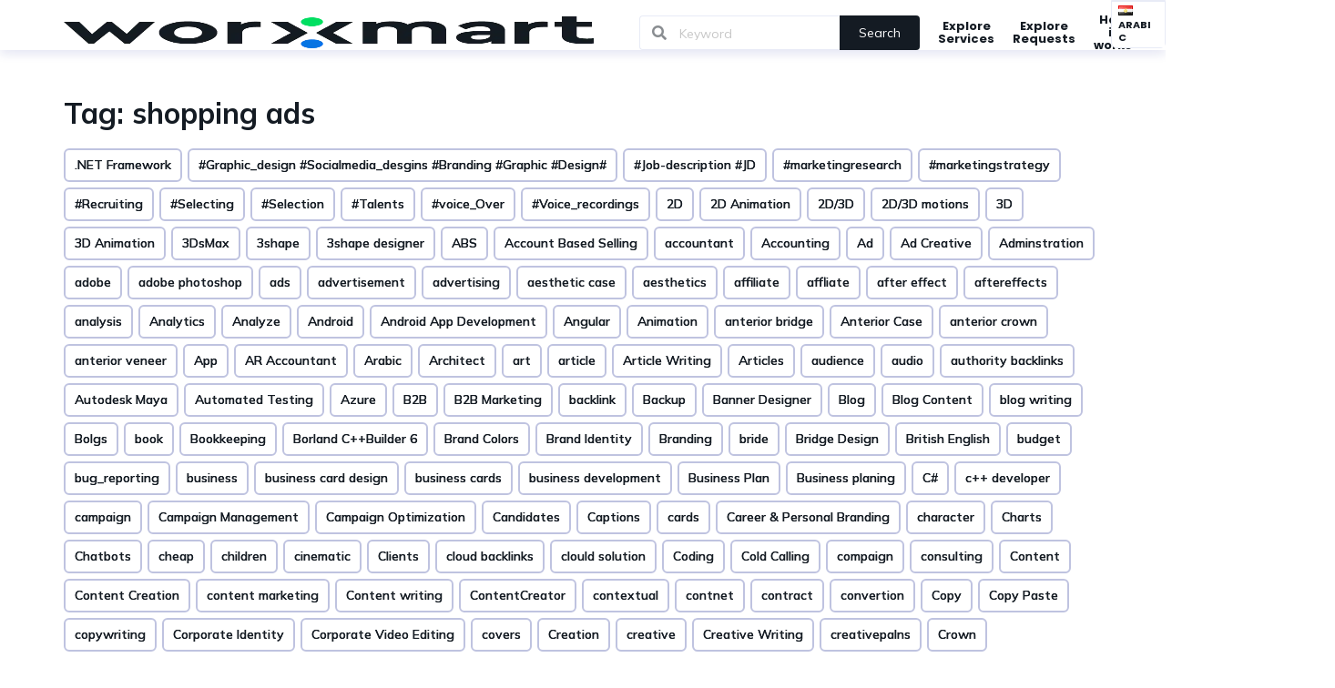

--- FILE ---
content_type: text/html; charset=UTF-8
request_url: https://worxmart.ai/tag/shopping-ads/
body_size: 49547
content:
<!DOCTYPE html><html lang="en-US" prefix="og: http://ogp.me/ns#"><head><script>if(navigator.userAgent.match(/MSIE|Internet Explorer/i)||navigator.userAgent.match(/Trident\/7\..*?rv:11/i)){var href=document.location.href;if(!href.match(/[?&]nowprocket/)){if(href.indexOf("?")==-1){if(href.indexOf("#")==-1){document.location.href=href+"?nowprocket=1"}else{document.location.href=href.replace("#","?nowprocket=1#")}}else{if(href.indexOf("#")==-1){document.location.href=href+"&nowprocket=1"}else{document.location.href=href.replace("#","&nowprocket=1#")}}}}</script><script>class RocketLazyLoadScripts{constructor(){this.triggerEvents=["keydown","mousedown","mousemove","touchmove","touchstart","touchend","wheel"],this.userEventHandler=this._triggerListener.bind(this),this.touchStartHandler=this._onTouchStart.bind(this),this.touchMoveHandler=this._onTouchMove.bind(this),this.touchEndHandler=this._onTouchEnd.bind(this),this.clickHandler=this._onClick.bind(this),this.interceptedClicks=[],window.addEventListener("pageshow",(e=>{this.persisted=e.persisted})),window.addEventListener("DOMContentLoaded",(()=>{this._preconnect3rdParties()})),this.delayedScripts={normal:[],async:[],defer:[]},this.allJQueries=[]}_addUserInteractionListener(e){document.hidden?e._triggerListener():(this.triggerEvents.forEach((t=>window.addEventListener(t,e.userEventHandler,{passive:!0}))),window.addEventListener("touchstart",e.touchStartHandler,{passive:!0}),window.addEventListener("mousedown",e.touchStartHandler),document.addEventListener("visibilitychange",e.userEventHandler))}_removeUserInteractionListener(){this.triggerEvents.forEach((e=>window.removeEventListener(e,this.userEventHandler,{passive:!0}))),document.removeEventListener("visibilitychange",this.userEventHandler)}_onTouchStart(e){"HTML"!==e.target.tagName&&(window.addEventListener("touchend",this.touchEndHandler),window.addEventListener("mouseup",this.touchEndHandler),window.addEventListener("touchmove",this.touchMoveHandler,{passive:!0}),window.addEventListener("mousemove",this.touchMoveHandler),e.target.addEventListener("click",this.clickHandler),this._renameDOMAttribute(e.target,"onclick","rocket-onclick"))}_onTouchMove(e){window.removeEventListener("touchend",this.touchEndHandler),window.removeEventListener("mouseup",this.touchEndHandler),window.removeEventListener("touchmove",this.touchMoveHandler,{passive:!0}),window.removeEventListener("mousemove",this.touchMoveHandler),e.target.removeEventListener("click",this.clickHandler),this._renameDOMAttribute(e.target,"rocket-onclick","onclick")}_onTouchEnd(e){window.removeEventListener("touchend",this.touchEndHandler),window.removeEventListener("mouseup",this.touchEndHandler),window.removeEventListener("touchmove",this.touchMoveHandler,{passive:!0}),window.removeEventListener("mousemove",this.touchMoveHandler)}_onClick(e){e.target.removeEventListener("click",this.clickHandler),this._renameDOMAttribute(e.target,"rocket-onclick","onclick"),this.interceptedClicks.push(e),e.preventDefault(),e.stopPropagation(),e.stopImmediatePropagation()}_replayClicks(){window.removeEventListener("touchstart",this.touchStartHandler,{passive:!0}),window.removeEventListener("mousedown",this.touchStartHandler),this.interceptedClicks.forEach((e=>{e.target.dispatchEvent(new MouseEvent("click",{view:e.view,bubbles:!0,cancelable:!0}))}))}_renameDOMAttribute(e,t,n){e.hasAttribute&&e.hasAttribute(t)&&(event.target.setAttribute(n,event.target.getAttribute(t)),event.target.removeAttribute(t))}_triggerListener(){this._removeUserInteractionListener(this),"loading"===document.readyState?document.addEventListener("DOMContentLoaded",this._loadEverythingNow.bind(this)):this._loadEverythingNow()}_preconnect3rdParties(){let e=[];document.querySelectorAll("script[type=rocketlazyloadscript]").forEach((t=>{if(t.hasAttribute("src")){const n=new URL(t.src).origin;n!==location.origin&&e.push({src:n,crossOrigin:t.crossOrigin||"module"===t.getAttribute("data-rocket-type")})}})),e=[...new Map(e.map((e=>[JSON.stringify(e),e]))).values()],this._batchInjectResourceHints(e,"preconnect")}async _loadEverythingNow(){this.lastBreath=Date.now(),this._delayEventListeners(),this._delayJQueryReady(this),this._handleDocumentWrite(),this._registerAllDelayedScripts(),this._preloadAllScripts(),await this._loadScriptsFromList(this.delayedScripts.normal),await this._loadScriptsFromList(this.delayedScripts.defer),await this._loadScriptsFromList(this.delayedScripts.async);try{await this._triggerDOMContentLoaded(),await this._triggerWindowLoad()}catch(e){}window.dispatchEvent(new Event("rocket-allScriptsLoaded")),this._replayClicks()}_registerAllDelayedScripts(){document.querySelectorAll("script[type=rocketlazyloadscript]").forEach((e=>{e.hasAttribute("src")?e.hasAttribute("async")&&!1!==e.async?this.delayedScripts.async.push(e):e.hasAttribute("defer")&&!1!==e.defer||"module"===e.getAttribute("data-rocket-type")?this.delayedScripts.defer.push(e):this.delayedScripts.normal.push(e):this.delayedScripts.normal.push(e)}))}async _transformScript(e){return await this._littleBreath(),new Promise((t=>{const n=document.createElement("script");[...e.attributes].forEach((e=>{let t=e.nodeName;"type"!==t&&("data-rocket-type"===t&&(t="type"),n.setAttribute(t,e.nodeValue))})),e.hasAttribute("src")?(n.addEventListener("load",t),n.addEventListener("error",t)):(n.text=e.text,t());try{e.parentNode.replaceChild(n,e)}catch(e){t()}}))}async _loadScriptsFromList(e){const t=e.shift();return t?(await this._transformScript(t),this._loadScriptsFromList(e)):Promise.resolve()}_preloadAllScripts(){this._batchInjectResourceHints([...this.delayedScripts.normal,...this.delayedScripts.defer,...this.delayedScripts.async],"preload")}_batchInjectResourceHints(e,t){var n=document.createDocumentFragment();e.forEach((e=>{if(e.src){const i=document.createElement("link");i.href=e.src,i.rel=t,"preconnect"!==t&&(i.as="script"),e.getAttribute&&"module"===e.getAttribute("data-rocket-type")&&(i.crossOrigin=!0),e.crossOrigin&&(i.crossOrigin=e.crossOrigin),n.appendChild(i)}})),document.head.appendChild(n)}_delayEventListeners(){let e={};function t(t,n){!function(t){function n(n){return e[t].eventsToRewrite.indexOf(n)>=0?"rocket-"+n:n}e[t]||(e[t]={originalFunctions:{add:t.addEventListener,remove:t.removeEventListener},eventsToRewrite:[]},t.addEventListener=function(){arguments[0]=n(arguments[0]),e[t].originalFunctions.add.apply(t,arguments)},t.removeEventListener=function(){arguments[0]=n(arguments[0]),e[t].originalFunctions.remove.apply(t,arguments)})}(t),e[t].eventsToRewrite.push(n)}function n(e,t){let n=e[t];Object.defineProperty(e,t,{get:()=>n||function(){},set(i){e["rocket"+t]=n=i}})}t(document,"DOMContentLoaded"),t(window,"DOMContentLoaded"),t(window,"load"),t(window,"pageshow"),t(document,"readystatechange"),n(document,"onreadystatechange"),n(window,"onload"),n(window,"onpageshow")}_delayJQueryReady(e){let t=window.jQuery;Object.defineProperty(window,"jQuery",{get:()=>t,set(n){if(n&&n.fn&&!e.allJQueries.includes(n)){n.fn.ready=n.fn.init.prototype.ready=function(t){e.domReadyFired?t.bind(document)(n):document.addEventListener("rocket-DOMContentLoaded",(()=>t.bind(document)(n)))};const t=n.fn.on;n.fn.on=n.fn.init.prototype.on=function(){if(this[0]===window){function e(e){return e.split(" ").map((e=>"load"===e||0===e.indexOf("load.")?"rocket-jquery-load":e)).join(" ")}"string"==typeof arguments[0]||arguments[0]instanceof String?arguments[0]=e(arguments[0]):"object"==typeof arguments[0]&&Object.keys(arguments[0]).forEach((t=>{delete Object.assign(arguments[0],{[e(t)]:arguments[0][t]})[t]}))}return t.apply(this,arguments),this},e.allJQueries.push(n)}t=n}})}async _triggerDOMContentLoaded(){this.domReadyFired=!0,await this._littleBreath(),document.dispatchEvent(new Event("rocket-DOMContentLoaded")),await this._littleBreath(),window.dispatchEvent(new Event("rocket-DOMContentLoaded")),await this._littleBreath(),document.dispatchEvent(new Event("rocket-readystatechange")),await this._littleBreath(),document.rocketonreadystatechange&&document.rocketonreadystatechange()}async _triggerWindowLoad(){await this._littleBreath(),window.dispatchEvent(new Event("rocket-load")),await this._littleBreath(),window.rocketonload&&window.rocketonload(),await this._littleBreath(),this.allJQueries.forEach((e=>e(window).trigger("rocket-jquery-load"))),await this._littleBreath();const e=new Event("rocket-pageshow");e.persisted=this.persisted,window.dispatchEvent(e),await this._littleBreath(),window.rocketonpageshow&&window.rocketonpageshow({persisted:this.persisted})}_handleDocumentWrite(){const e=new Map;document.write=document.writeln=function(t){const n=document.currentScript,i=document.createRange(),r=n.parentElement;let o=e.get(n);void 0===o&&(o=n.nextSibling,e.set(n,o));const s=document.createDocumentFragment();i.setStart(s,0),s.appendChild(i.createContextualFragment(t)),r.insertBefore(s,o)}}async _littleBreath(){Date.now()-this.lastBreath>45&&(await this._requestAnimFrame(),this.lastBreath=Date.now())}async _requestAnimFrame(){return document.hidden?new Promise((e=>setTimeout(e))):new Promise((e=>requestAnimationFrame(e)))}static run(){const e=new RocketLazyLoadScripts;e._addUserInteractionListener(e)}}RocketLazyLoadScripts.run();</script> <link rel="pingback" href="https://worxmart.ai/xmlrpc.php" /><meta name='robots' content='index, follow, max-image-preview:large, max-snippet:-1, max-video-preview:-1' /> <script type="rocketlazyloadscript">var ajaxurl           = 'https://worxmart.ai/wp-admin/admin-ajax.php';
			var is_user_logged_in = '';</script> <meta property="og:locale" content="en_US" /><meta property="og:type" content="object" /><meta property="og:title" content="shopping ads" /><meta property="og:url" content="https://worxmart.ai/tag/shopping-ads/" /><meta property="og:site_name" content="Worxmart" /><title>shopping ads Archives - Worxmart</title><link rel="preload" as="style" href="https://fonts.googleapis.com/css?family=Open%20Sans%3A300italic%2C400italic%2C600italic%2C300%2C400%2C600%7CMulish%3A200%2C300%2C400%2C500%2C600%2C700%2C800%2C900%2C200italic%2C300italic%2C400italic%2C500italic%2C600italic%2C700italic%2C800italic%2C900italic%7CPoppins&#038;subset=latin%2Clatin-ext,cyrillic%2Ccyrillic-ext%2Clatin%2Clatin-ext%2Cvietnamese&#038;display=swap" /><link rel="stylesheet" href="https://fonts.googleapis.com/css?family=Open%20Sans%3A300italic%2C400italic%2C600italic%2C300%2C400%2C600%7CMulish%3A200%2C300%2C400%2C500%2C600%2C700%2C800%2C900%2C200italic%2C300italic%2C400italic%2C500italic%2C600italic%2C700italic%2C800italic%2C900italic%7CPoppins&#038;subset=latin%2Clatin-ext,cyrillic%2Ccyrillic-ext%2Clatin%2Clatin-ext%2Cvietnamese&#038;display=swap" media="print" onload="this.media='all'" /><noscript><link rel="stylesheet" href="https://fonts.googleapis.com/css?family=Open%20Sans%3A300italic%2C400italic%2C600italic%2C300%2C400%2C600%7CMulish%3A200%2C300%2C400%2C500%2C600%2C700%2C800%2C900%2C200italic%2C300italic%2C400italic%2C500italic%2C600italic%2C700italic%2C800italic%2C900italic%7CPoppins&#038;subset=latin%2Clatin-ext,cyrillic%2Ccyrillic-ext%2Clatin%2Clatin-ext%2Cvietnamese&#038;display=swap" /></noscript><link rel="stylesheet" href="https://worxmart.ai/wp-content/cache/min/1/8e552b0a798898f55791d789a769b2ec.css" media="all" data-minify="1" /><link rel="canonical" href="https://worxmart.ai/tag/shopping-ads/" /><meta property="og:locale" content="en_US" /><meta property="og:type" content="article" /><meta property="og:title" content="shopping ads Archives" /><meta property="og:url" content="https://worxmart.ai/tag/shopping-ads/" /><meta property="og:site_name" content="Worxmart" /><meta name="twitter:card" content="summary_large_image" /><meta name="twitter:site" content="@worxmartAI" /> <script type="application/ld+json" class="yoast-schema-graph">{"@context":"https://schema.org","@graph":[{"@type":"CollectionPage","@id":"https://worxmart.ai/tag/shopping-ads/","url":"https://worxmart.ai/tag/shopping-ads/","name":"shopping ads Archives - Worxmart","isPartOf":{"@id":"https://worxmart.ai/#website"},"breadcrumb":{"@id":"https://worxmart.ai/tag/shopping-ads/#breadcrumb"},"inLanguage":"en-US"},{"@type":"BreadcrumbList","@id":"https://worxmart.ai/tag/shopping-ads/#breadcrumb","itemListElement":[{"@type":"ListItem","position":1,"name":"Home","item":"https://worxmart.ai/elementor-40624/"},{"@type":"ListItem","position":2,"name":"shopping ads"}]},{"@type":"WebSite","@id":"https://worxmart.ai/#website","url":"https://worxmart.ai/","name":"Worxmart.ai","description":"Hire Top Freelancers &amp; Find Freelance Online Jobs","potentialAction":[{"@type":"SearchAction","target":{"@type":"EntryPoint","urlTemplate":"https://worxmart.ai/?s={search_term_string}"},"query-input":"required name=search_term_string"}],"inLanguage":"en-US"}]}</script>  <script type="rocketlazyloadscript" data-rocket-type='application/javascript'>console.log('PixelYourSite Free version 9.2.2');</script> <link rel='dns-prefetch' href='//fonts.googleapis.com' /><link href='https://fonts.gstatic.com' crossorigin rel='preconnect' /><link rel="alternate" type="application/rss+xml" title="Worxmart &raquo; shopping ads Tag Feed" href="https://worxmart.ai/tag/shopping-ads/feed/" /><style id='wp-img-auto-sizes-contain-inline-css' type='text/css'>img:is([sizes=auto i],[sizes^="auto," i]){contain-intrinsic-size:3000px 1500px}
/*# sourceURL=wp-img-auto-sizes-contain-inline-css */</style><link rel="preload" href="https://worxmart.ai/wp-includes/css/dashicons.min.css?ver=6.9" as="style" onload="this.onload=null;this.rel='stylesheet'" /><noscript></noscript><link rel="preload" href="https://worxmart.ai/wp-content/plugins/menu-icons/css/extra.min.css?ver=0.13.2" as="style" onload="this.onload=null;this.rel='stylesheet'" /><noscript></noscript><style id='semantic-ui-css-inline-css' type='text/css'>.hide-for-buyer{display:none;}
.milestones-wrapper{display:none;}
/*# sourceURL=semantic-ui-css-inline-css */</style><style id='wp-emoji-styles-inline-css' type='text/css'>img.wp-smiley, img.emoji {
		display: inline !important;
		border: none !important;
		box-shadow: none !important;
		height: 1em !important;
		width: 1em !important;
		margin: 0 0.07em !important;
		vertical-align: -0.1em !important;
		background: none !important;
		padding: 0 !important;
	}
/*# sourceURL=wp-emoji-styles-inline-css */</style><link rel="preload" href="https://worxmart.ai/wp-includes/css/dist/block-library/style.min.css?ver=6.9" as="style" onload="this.onload=null;this.rel='stylesheet'" /><noscript></noscript><style id='global-styles-inline-css' type='text/css'>:root{--wp--preset--aspect-ratio--square: 1;--wp--preset--aspect-ratio--4-3: 4/3;--wp--preset--aspect-ratio--3-4: 3/4;--wp--preset--aspect-ratio--3-2: 3/2;--wp--preset--aspect-ratio--2-3: 2/3;--wp--preset--aspect-ratio--16-9: 16/9;--wp--preset--aspect-ratio--9-16: 9/16;--wp--preset--color--black: #000000;--wp--preset--color--cyan-bluish-gray: #abb8c3;--wp--preset--color--white: #ffffff;--wp--preset--color--pale-pink: #f78da7;--wp--preset--color--vivid-red: #cf2e2e;--wp--preset--color--luminous-vivid-orange: #ff6900;--wp--preset--color--luminous-vivid-amber: #fcb900;--wp--preset--color--light-green-cyan: #7bdcb5;--wp--preset--color--vivid-green-cyan: #00d084;--wp--preset--color--pale-cyan-blue: #8ed1fc;--wp--preset--color--vivid-cyan-blue: #0693e3;--wp--preset--color--vivid-purple: #9b51e0;--wp--preset--gradient--vivid-cyan-blue-to-vivid-purple: linear-gradient(135deg,rgb(6,147,227) 0%,rgb(155,81,224) 100%);--wp--preset--gradient--light-green-cyan-to-vivid-green-cyan: linear-gradient(135deg,rgb(122,220,180) 0%,rgb(0,208,130) 100%);--wp--preset--gradient--luminous-vivid-amber-to-luminous-vivid-orange: linear-gradient(135deg,rgb(252,185,0) 0%,rgb(255,105,0) 100%);--wp--preset--gradient--luminous-vivid-orange-to-vivid-red: linear-gradient(135deg,rgb(255,105,0) 0%,rgb(207,46,46) 100%);--wp--preset--gradient--very-light-gray-to-cyan-bluish-gray: linear-gradient(135deg,rgb(238,238,238) 0%,rgb(169,184,195) 100%);--wp--preset--gradient--cool-to-warm-spectrum: linear-gradient(135deg,rgb(74,234,220) 0%,rgb(151,120,209) 20%,rgb(207,42,186) 40%,rgb(238,44,130) 60%,rgb(251,105,98) 80%,rgb(254,248,76) 100%);--wp--preset--gradient--blush-light-purple: linear-gradient(135deg,rgb(255,206,236) 0%,rgb(152,150,240) 100%);--wp--preset--gradient--blush-bordeaux: linear-gradient(135deg,rgb(254,205,165) 0%,rgb(254,45,45) 50%,rgb(107,0,62) 100%);--wp--preset--gradient--luminous-dusk: linear-gradient(135deg,rgb(255,203,112) 0%,rgb(199,81,192) 50%,rgb(65,88,208) 100%);--wp--preset--gradient--pale-ocean: linear-gradient(135deg,rgb(255,245,203) 0%,rgb(182,227,212) 50%,rgb(51,167,181) 100%);--wp--preset--gradient--electric-grass: linear-gradient(135deg,rgb(202,248,128) 0%,rgb(113,206,126) 100%);--wp--preset--gradient--midnight: linear-gradient(135deg,rgb(2,3,129) 0%,rgb(40,116,252) 100%);--wp--preset--font-size--small: 13px;--wp--preset--font-size--medium: 20px;--wp--preset--font-size--large: 36px;--wp--preset--font-size--x-large: 42px;--wp--preset--spacing--20: 0.44rem;--wp--preset--spacing--30: 0.67rem;--wp--preset--spacing--40: 1rem;--wp--preset--spacing--50: 1.5rem;--wp--preset--spacing--60: 2.25rem;--wp--preset--spacing--70: 3.38rem;--wp--preset--spacing--80: 5.06rem;--wp--preset--shadow--natural: 6px 6px 9px rgba(0, 0, 0, 0.2);--wp--preset--shadow--deep: 12px 12px 50px rgba(0, 0, 0, 0.4);--wp--preset--shadow--sharp: 6px 6px 0px rgba(0, 0, 0, 0.2);--wp--preset--shadow--outlined: 6px 6px 0px -3px rgb(255, 255, 255), 6px 6px rgb(0, 0, 0);--wp--preset--shadow--crisp: 6px 6px 0px rgb(0, 0, 0);}:where(.is-layout-flex){gap: 0.5em;}:where(.is-layout-grid){gap: 0.5em;}body .is-layout-flex{display: flex;}.is-layout-flex{flex-wrap: wrap;align-items: center;}.is-layout-flex > :is(*, div){margin: 0;}body .is-layout-grid{display: grid;}.is-layout-grid > :is(*, div){margin: 0;}:where(.wp-block-columns.is-layout-flex){gap: 2em;}:where(.wp-block-columns.is-layout-grid){gap: 2em;}:where(.wp-block-post-template.is-layout-flex){gap: 1.25em;}:where(.wp-block-post-template.is-layout-grid){gap: 1.25em;}.has-black-color{color: var(--wp--preset--color--black) !important;}.has-cyan-bluish-gray-color{color: var(--wp--preset--color--cyan-bluish-gray) !important;}.has-white-color{color: var(--wp--preset--color--white) !important;}.has-pale-pink-color{color: var(--wp--preset--color--pale-pink) !important;}.has-vivid-red-color{color: var(--wp--preset--color--vivid-red) !important;}.has-luminous-vivid-orange-color{color: var(--wp--preset--color--luminous-vivid-orange) !important;}.has-luminous-vivid-amber-color{color: var(--wp--preset--color--luminous-vivid-amber) !important;}.has-light-green-cyan-color{color: var(--wp--preset--color--light-green-cyan) !important;}.has-vivid-green-cyan-color{color: var(--wp--preset--color--vivid-green-cyan) !important;}.has-pale-cyan-blue-color{color: var(--wp--preset--color--pale-cyan-blue) !important;}.has-vivid-cyan-blue-color{color: var(--wp--preset--color--vivid-cyan-blue) !important;}.has-vivid-purple-color{color: var(--wp--preset--color--vivid-purple) !important;}.has-black-background-color{background-color: var(--wp--preset--color--black) !important;}.has-cyan-bluish-gray-background-color{background-color: var(--wp--preset--color--cyan-bluish-gray) !important;}.has-white-background-color{background-color: var(--wp--preset--color--white) !important;}.has-pale-pink-background-color{background-color: var(--wp--preset--color--pale-pink) !important;}.has-vivid-red-background-color{background-color: var(--wp--preset--color--vivid-red) !important;}.has-luminous-vivid-orange-background-color{background-color: var(--wp--preset--color--luminous-vivid-orange) !important;}.has-luminous-vivid-amber-background-color{background-color: var(--wp--preset--color--luminous-vivid-amber) !important;}.has-light-green-cyan-background-color{background-color: var(--wp--preset--color--light-green-cyan) !important;}.has-vivid-green-cyan-background-color{background-color: var(--wp--preset--color--vivid-green-cyan) !important;}.has-pale-cyan-blue-background-color{background-color: var(--wp--preset--color--pale-cyan-blue) !important;}.has-vivid-cyan-blue-background-color{background-color: var(--wp--preset--color--vivid-cyan-blue) !important;}.has-vivid-purple-background-color{background-color: var(--wp--preset--color--vivid-purple) !important;}.has-black-border-color{border-color: var(--wp--preset--color--black) !important;}.has-cyan-bluish-gray-border-color{border-color: var(--wp--preset--color--cyan-bluish-gray) !important;}.has-white-border-color{border-color: var(--wp--preset--color--white) !important;}.has-pale-pink-border-color{border-color: var(--wp--preset--color--pale-pink) !important;}.has-vivid-red-border-color{border-color: var(--wp--preset--color--vivid-red) !important;}.has-luminous-vivid-orange-border-color{border-color: var(--wp--preset--color--luminous-vivid-orange) !important;}.has-luminous-vivid-amber-border-color{border-color: var(--wp--preset--color--luminous-vivid-amber) !important;}.has-light-green-cyan-border-color{border-color: var(--wp--preset--color--light-green-cyan) !important;}.has-vivid-green-cyan-border-color{border-color: var(--wp--preset--color--vivid-green-cyan) !important;}.has-pale-cyan-blue-border-color{border-color: var(--wp--preset--color--pale-cyan-blue) !important;}.has-vivid-cyan-blue-border-color{border-color: var(--wp--preset--color--vivid-cyan-blue) !important;}.has-vivid-purple-border-color{border-color: var(--wp--preset--color--vivid-purple) !important;}.has-vivid-cyan-blue-to-vivid-purple-gradient-background{background: var(--wp--preset--gradient--vivid-cyan-blue-to-vivid-purple) !important;}.has-light-green-cyan-to-vivid-green-cyan-gradient-background{background: var(--wp--preset--gradient--light-green-cyan-to-vivid-green-cyan) !important;}.has-luminous-vivid-amber-to-luminous-vivid-orange-gradient-background{background: var(--wp--preset--gradient--luminous-vivid-amber-to-luminous-vivid-orange) !important;}.has-luminous-vivid-orange-to-vivid-red-gradient-background{background: var(--wp--preset--gradient--luminous-vivid-orange-to-vivid-red) !important;}.has-very-light-gray-to-cyan-bluish-gray-gradient-background{background: var(--wp--preset--gradient--very-light-gray-to-cyan-bluish-gray) !important;}.has-cool-to-warm-spectrum-gradient-background{background: var(--wp--preset--gradient--cool-to-warm-spectrum) !important;}.has-blush-light-purple-gradient-background{background: var(--wp--preset--gradient--blush-light-purple) !important;}.has-blush-bordeaux-gradient-background{background: var(--wp--preset--gradient--blush-bordeaux) !important;}.has-luminous-dusk-gradient-background{background: var(--wp--preset--gradient--luminous-dusk) !important;}.has-pale-ocean-gradient-background{background: var(--wp--preset--gradient--pale-ocean) !important;}.has-electric-grass-gradient-background{background: var(--wp--preset--gradient--electric-grass) !important;}.has-midnight-gradient-background{background: var(--wp--preset--gradient--midnight) !important;}.has-small-font-size{font-size: var(--wp--preset--font-size--small) !important;}.has-medium-font-size{font-size: var(--wp--preset--font-size--medium) !important;}.has-large-font-size{font-size: var(--wp--preset--font-size--large) !important;}.has-x-large-font-size{font-size: var(--wp--preset--font-size--x-large) !important;}
/*# sourceURL=global-styles-inline-css */</style><style id='classic-theme-styles-inline-css' type='text/css'>/*! This file is auto-generated */
.wp-block-button__link{color:#fff;background-color:#32373c;border-radius:9999px;box-shadow:none;text-decoration:none;padding:calc(.667em + 2px) calc(1.333em + 2px);font-size:1.125em}.wp-block-file__button{background:#32373c;color:#fff;text-decoration:none}
/*# sourceURL=/wp-includes/css/classic-themes.min.css */</style><style id='extendify-gutenberg-patterns-and-templates-utilities-inline-css' type='text/css'>.ext-absolute {
  position: absolute !important;
}

.ext-relative {
  position: relative !important;
}

.ext-top-base {
  top: var(--wp--style--block-gap, 1.75rem) !important;
}

.ext-top-lg {
  top: var(--extendify--spacing--large, 3rem) !important;
}

.ext--top-base {
  top: calc(var(--wp--style--block-gap, 1.75rem) * -1) !important;
}

.ext--top-lg {
  top: calc(var(--extendify--spacing--large, 3rem) * -1) !important;
}

.ext-right-base {
  right: var(--wp--style--block-gap, 1.75rem) !important;
}

.ext-right-lg {
  right: var(--extendify--spacing--large, 3rem) !important;
}

.ext--right-base {
  right: calc(var(--wp--style--block-gap, 1.75rem) * -1) !important;
}

.ext--right-lg {
  right: calc(var(--extendify--spacing--large, 3rem) * -1) !important;
}

.ext-bottom-base {
  bottom: var(--wp--style--block-gap, 1.75rem) !important;
}

.ext-bottom-lg {
  bottom: var(--extendify--spacing--large, 3rem) !important;
}

.ext--bottom-base {
  bottom: calc(var(--wp--style--block-gap, 1.75rem) * -1) !important;
}

.ext--bottom-lg {
  bottom: calc(var(--extendify--spacing--large, 3rem) * -1) !important;
}

.ext-left-base {
  left: var(--wp--style--block-gap, 1.75rem) !important;
}

.ext-left-lg {
  left: var(--extendify--spacing--large, 3rem) !important;
}

.ext--left-base {
  left: calc(var(--wp--style--block-gap, 1.75rem) * -1) !important;
}

.ext--left-lg {
  left: calc(var(--extendify--spacing--large, 3rem) * -1) !important;
}

.ext-order-1 {
  order: 1 !important;
}

.ext-order-2 {
  order: 2 !important;
}

.ext-col-auto {
  grid-column: auto !important;
}

.ext-col-span-1 {
  grid-column: span 1 / span 1 !important;
}

.ext-col-span-2 {
  grid-column: span 2 / span 2 !important;
}

.ext-col-span-3 {
  grid-column: span 3 / span 3 !important;
}

.ext-col-span-4 {
  grid-column: span 4 / span 4 !important;
}

.ext-col-span-5 {
  grid-column: span 5 / span 5 !important;
}

.ext-col-span-6 {
  grid-column: span 6 / span 6 !important;
}

.ext-col-span-7 {
  grid-column: span 7 / span 7 !important;
}

.ext-col-span-8 {
  grid-column: span 8 / span 8 !important;
}

.ext-col-span-9 {
  grid-column: span 9 / span 9 !important;
}

.ext-col-span-10 {
  grid-column: span 10 / span 10 !important;
}

.ext-col-span-11 {
  grid-column: span 11 / span 11 !important;
}

.ext-col-span-12 {
  grid-column: span 12 / span 12 !important;
}

.ext-col-span-full {
  grid-column: 1 / -1 !important;
}

.ext-col-start-1 {
  grid-column-start: 1 !important;
}

.ext-col-start-2 {
  grid-column-start: 2 !important;
}

.ext-col-start-3 {
  grid-column-start: 3 !important;
}

.ext-col-start-4 {
  grid-column-start: 4 !important;
}

.ext-col-start-5 {
  grid-column-start: 5 !important;
}

.ext-col-start-6 {
  grid-column-start: 6 !important;
}

.ext-col-start-7 {
  grid-column-start: 7 !important;
}

.ext-col-start-8 {
  grid-column-start: 8 !important;
}

.ext-col-start-9 {
  grid-column-start: 9 !important;
}

.ext-col-start-10 {
  grid-column-start: 10 !important;
}

.ext-col-start-11 {
  grid-column-start: 11 !important;
}

.ext-col-start-12 {
  grid-column-start: 12 !important;
}

.ext-col-start-13 {
  grid-column-start: 13 !important;
}

.ext-col-start-auto {
  grid-column-start: auto !important;
}

.ext-col-end-1 {
  grid-column-end: 1 !important;
}

.ext-col-end-2 {
  grid-column-end: 2 !important;
}

.ext-col-end-3 {
  grid-column-end: 3 !important;
}

.ext-col-end-4 {
  grid-column-end: 4 !important;
}

.ext-col-end-5 {
  grid-column-end: 5 !important;
}

.ext-col-end-6 {
  grid-column-end: 6 !important;
}

.ext-col-end-7 {
  grid-column-end: 7 !important;
}

.ext-col-end-8 {
  grid-column-end: 8 !important;
}

.ext-col-end-9 {
  grid-column-end: 9 !important;
}

.ext-col-end-10 {
  grid-column-end: 10 !important;
}

.ext-col-end-11 {
  grid-column-end: 11 !important;
}

.ext-col-end-12 {
  grid-column-end: 12 !important;
}

.ext-col-end-13 {
  grid-column-end: 13 !important;
}

.ext-col-end-auto {
  grid-column-end: auto !important;
}

.ext-row-auto {
  grid-row: auto !important;
}

.ext-row-span-1 {
  grid-row: span 1 / span 1 !important;
}

.ext-row-span-2 {
  grid-row: span 2 / span 2 !important;
}

.ext-row-span-3 {
  grid-row: span 3 / span 3 !important;
}

.ext-row-span-4 {
  grid-row: span 4 / span 4 !important;
}

.ext-row-span-5 {
  grid-row: span 5 / span 5 !important;
}

.ext-row-span-6 {
  grid-row: span 6 / span 6 !important;
}

.ext-row-span-full {
  grid-row: 1 / -1 !important;
}

.ext-row-start-1 {
  grid-row-start: 1 !important;
}

.ext-row-start-2 {
  grid-row-start: 2 !important;
}

.ext-row-start-3 {
  grid-row-start: 3 !important;
}

.ext-row-start-4 {
  grid-row-start: 4 !important;
}

.ext-row-start-5 {
  grid-row-start: 5 !important;
}

.ext-row-start-6 {
  grid-row-start: 6 !important;
}

.ext-row-start-7 {
  grid-row-start: 7 !important;
}

.ext-row-start-auto {
  grid-row-start: auto !important;
}

.ext-row-end-1 {
  grid-row-end: 1 !important;
}

.ext-row-end-2 {
  grid-row-end: 2 !important;
}

.ext-row-end-3 {
  grid-row-end: 3 !important;
}

.ext-row-end-4 {
  grid-row-end: 4 !important;
}

.ext-row-end-5 {
  grid-row-end: 5 !important;
}

.ext-row-end-6 {
  grid-row-end: 6 !important;
}

.ext-row-end-7 {
  grid-row-end: 7 !important;
}

.ext-row-end-auto {
  grid-row-end: auto !important;
}

.ext-m-0:not([style*="margin"]) {
  margin: 0 !important;
}

.ext-m-auto:not([style*="margin"]) {
  margin: auto !important;
}

.ext-m-base:not([style*="margin"]) {
  margin: var(--wp--style--block-gap, 1.75rem) !important;
}

.ext-m-lg:not([style*="margin"]) {
  margin: var(--extendify--spacing--large, 3rem) !important;
}

.ext--m-base:not([style*="margin"]) {
  margin: calc(var(--wp--style--block-gap, 1.75rem) * -1) !important;
}

.ext--m-lg:not([style*="margin"]) {
  margin: calc(var(--extendify--spacing--large, 3rem) * -1) !important;
}

.ext-mx-0:not([style*="margin"]) {
  margin-left: 0 !important;
  margin-right: 0 !important;
}

.ext-mx-auto:not([style*="margin"]) {
  margin-left: auto !important;
  margin-right: auto !important;
}

.ext-mx-base:not([style*="margin"]) {
  margin-left: var(--wp--style--block-gap, 1.75rem) !important;
  margin-right: var(--wp--style--block-gap, 1.75rem) !important;
}

.ext-mx-lg:not([style*="margin"]) {
  margin-left: var(--extendify--spacing--large, 3rem) !important;
  margin-right: var(--extendify--spacing--large, 3rem) !important;
}

.ext--mx-base:not([style*="margin"]) {
  margin-left: calc(var(--wp--style--block-gap, 1.75rem) * -1) !important;
  margin-right: calc(var(--wp--style--block-gap, 1.75rem) * -1) !important;
}

.ext--mx-lg:not([style*="margin"]) {
  margin-left: calc(var(--extendify--spacing--large, 3rem) * -1) !important;
  margin-right: calc(var(--extendify--spacing--large, 3rem) * -1) !important;
}

.ext-my-0:not([style*="margin"]) {
  margin-top: 0 !important;
  margin-bottom: 0 !important;
}

.ext-my-auto:not([style*="margin"]) {
  margin-top: auto !important;
  margin-bottom: auto !important;
}

.ext-my-base:not([style*="margin"]) {
  margin-top: var(--wp--style--block-gap, 1.75rem) !important;
  margin-bottom: var(--wp--style--block-gap, 1.75rem) !important;
}

.ext-my-lg:not([style*="margin"]) {
  margin-top: var(--extendify--spacing--large, 3rem) !important;
  margin-bottom: var(--extendify--spacing--large, 3rem) !important;
}

.ext--my-base:not([style*="margin"]) {
  margin-top: calc(var(--wp--style--block-gap, 1.75rem) * -1) !important;
  margin-bottom: calc(var(--wp--style--block-gap, 1.75rem) * -1) !important;
}

.ext--my-lg:not([style*="margin"]) {
  margin-top: calc(var(--extendify--spacing--large, 3rem) * -1) !important;
  margin-bottom: calc(var(--extendify--spacing--large, 3rem) * -1) !important;
}

.ext-mt-0:not([style*="margin"]) {
  margin-top: 0 !important;
}

.ext-mt-auto:not([style*="margin"]) {
  margin-top: auto !important;
}

.ext-mt-base:not([style*="margin"]) {
  margin-top: var(--wp--style--block-gap, 1.75rem) !important;
}

.ext-mt-lg:not([style*="margin"]) {
  margin-top: var(--extendify--spacing--large, 3rem) !important;
}

.ext--mt-base:not([style*="margin"]) {
  margin-top: calc(var(--wp--style--block-gap, 1.75rem) * -1) !important;
}

.ext--mt-lg:not([style*="margin"]) {
  margin-top: calc(var(--extendify--spacing--large, 3rem) * -1) !important;
}

.ext-mr-0:not([style*="margin"]) {
  margin-right: 0 !important;
}

.ext-mr-auto:not([style*="margin"]) {
  margin-right: auto !important;
}

.ext-mr-base:not([style*="margin"]) {
  margin-right: var(--wp--style--block-gap, 1.75rem) !important;
}

.ext-mr-lg:not([style*="margin"]) {
  margin-right: var(--extendify--spacing--large, 3rem) !important;
}

.ext--mr-base:not([style*="margin"]) {
  margin-right: calc(var(--wp--style--block-gap, 1.75rem) * -1) !important;
}

.ext--mr-lg:not([style*="margin"]) {
  margin-right: calc(var(--extendify--spacing--large, 3rem) * -1) !important;
}

.ext-mb-0:not([style*="margin"]) {
  margin-bottom: 0 !important;
}

.ext-mb-auto:not([style*="margin"]) {
  margin-bottom: auto !important;
}

.ext-mb-base:not([style*="margin"]) {
  margin-bottom: var(--wp--style--block-gap, 1.75rem) !important;
}

.ext-mb-lg:not([style*="margin"]) {
  margin-bottom: var(--extendify--spacing--large, 3rem) !important;
}

.ext--mb-base:not([style*="margin"]) {
  margin-bottom: calc(var(--wp--style--block-gap, 1.75rem) * -1) !important;
}

.ext--mb-lg:not([style*="margin"]) {
  margin-bottom: calc(var(--extendify--spacing--large, 3rem) * -1) !important;
}

.ext-ml-0:not([style*="margin"]) {
  margin-left: 0 !important;
}

.ext-ml-auto:not([style*="margin"]) {
  margin-left: auto !important;
}

.ext-ml-base:not([style*="margin"]) {
  margin-left: var(--wp--style--block-gap, 1.75rem) !important;
}

.ext-ml-lg:not([style*="margin"]) {
  margin-left: var(--extendify--spacing--large, 3rem) !important;
}

.ext--ml-base:not([style*="margin"]) {
  margin-left: calc(var(--wp--style--block-gap, 1.75rem) * -1) !important;
}

.ext--ml-lg:not([style*="margin"]) {
  margin-left: calc(var(--extendify--spacing--large, 3rem) * -1) !important;
}

.ext-block {
  display: block !important;
}

.ext-inline-block {
  display: inline-block !important;
}

.ext-inline {
  display: inline !important;
}

.ext-flex {
  display: flex !important;
}

.ext-inline-flex {
  display: inline-flex !important;
}

.ext-grid {
  display: grid !important;
}

.ext-inline-grid {
  display: inline-grid !important;
}

.ext-hidden {
  display: none !important;
}

.ext-w-auto {
  width: auto !important;
}

.ext-w-full {
  width: 100% !important;
}

.ext-max-w-full {
  max-width: 100% !important;
}

.ext-flex-1 {
  flex: 1 1 0% !important;
}

.ext-flex-auto {
  flex: 1 1 auto !important;
}

.ext-flex-initial {
  flex: 0 1 auto !important;
}

.ext-flex-none {
  flex: none !important;
}

.ext-flex-shrink-0 {
  flex-shrink: 0 !important;
}

.ext-flex-shrink {
  flex-shrink: 1 !important;
}

.ext-flex-grow-0 {
  flex-grow: 0 !important;
}

.ext-flex-grow {
  flex-grow: 1 !important;
}

.ext-list-none {
  list-style-type: none !important;
}

.ext-grid-cols-1 {
  grid-template-columns: repeat(1, minmax(0, 1fr)) !important;
}

.ext-grid-cols-2 {
  grid-template-columns: repeat(2, minmax(0, 1fr)) !important;
}

.ext-grid-cols-3 {
  grid-template-columns: repeat(3, minmax(0, 1fr)) !important;
}

.ext-grid-cols-4 {
  grid-template-columns: repeat(4, minmax(0, 1fr)) !important;
}

.ext-grid-cols-5 {
  grid-template-columns: repeat(5, minmax(0, 1fr)) !important;
}

.ext-grid-cols-6 {
  grid-template-columns: repeat(6, minmax(0, 1fr)) !important;
}

.ext-grid-cols-7 {
  grid-template-columns: repeat(7, minmax(0, 1fr)) !important;
}

.ext-grid-cols-8 {
  grid-template-columns: repeat(8, minmax(0, 1fr)) !important;
}

.ext-grid-cols-9 {
  grid-template-columns: repeat(9, minmax(0, 1fr)) !important;
}

.ext-grid-cols-10 {
  grid-template-columns: repeat(10, minmax(0, 1fr)) !important;
}

.ext-grid-cols-11 {
  grid-template-columns: repeat(11, minmax(0, 1fr)) !important;
}

.ext-grid-cols-12 {
  grid-template-columns: repeat(12, minmax(0, 1fr)) !important;
}

.ext-grid-cols-none {
  grid-template-columns: none !important;
}

.ext-grid-rows-1 {
  grid-template-rows: repeat(1, minmax(0, 1fr)) !important;
}

.ext-grid-rows-2 {
  grid-template-rows: repeat(2, minmax(0, 1fr)) !important;
}

.ext-grid-rows-3 {
  grid-template-rows: repeat(3, minmax(0, 1fr)) !important;
}

.ext-grid-rows-4 {
  grid-template-rows: repeat(4, minmax(0, 1fr)) !important;
}

.ext-grid-rows-5 {
  grid-template-rows: repeat(5, minmax(0, 1fr)) !important;
}

.ext-grid-rows-6 {
  grid-template-rows: repeat(6, minmax(0, 1fr)) !important;
}

.ext-grid-rows-none {
  grid-template-rows: none !important;
}

.ext-flex-row {
  flex-direction: row !important;
}

.ext-flex-row-reverse {
  flex-direction: row-reverse !important;
}

.ext-flex-col {
  flex-direction: column !important;
}

.ext-flex-col-reverse {
  flex-direction: column-reverse !important;
}

.ext-flex-wrap {
  flex-wrap: wrap !important;
}

.ext-flex-wrap-reverse {
  flex-wrap: wrap-reverse !important;
}

.ext-flex-nowrap {
  flex-wrap: nowrap !important;
}

.ext-items-start {
  align-items: flex-start !important;
}

.ext-items-end {
  align-items: flex-end !important;
}

.ext-items-center {
  align-items: center !important;
}

.ext-items-baseline {
  align-items: baseline !important;
}

.ext-items-stretch {
  align-items: stretch !important;
}

.ext-justify-start {
  justify-content: flex-start !important;
}

.ext-justify-end {
  justify-content: flex-end !important;
}

.ext-justify-center {
  justify-content: center !important;
}

.ext-justify-between {
  justify-content: space-between !important;
}

.ext-justify-around {
  justify-content: space-around !important;
}

.ext-justify-evenly {
  justify-content: space-evenly !important;
}

.ext-justify-items-start {
  justify-items: start !important;
}

.ext-justify-items-end {
  justify-items: end !important;
}

.ext-justify-items-center {
  justify-items: center !important;
}

.ext-justify-items-stretch {
  justify-items: stretch !important;
}

.ext-gap-0 {
  gap: 0 !important;
}

.ext-gap-base {
  gap: var(--wp--style--block-gap, 1.75rem) !important;
}

.ext-gap-lg {
  gap: var(--extendify--spacing--large, 3rem) !important;
}

.ext-gap-x-0 {
  -moz-column-gap: 0 !important;
       column-gap: 0 !important;
}

.ext-gap-x-base {
  -moz-column-gap: var(--wp--style--block-gap, 1.75rem) !important;
       column-gap: var(--wp--style--block-gap, 1.75rem) !important;
}

.ext-gap-x-lg {
  -moz-column-gap: var(--extendify--spacing--large, 3rem) !important;
       column-gap: var(--extendify--spacing--large, 3rem) !important;
}

.ext-gap-y-0 {
  row-gap: 0 !important;
}

.ext-gap-y-base {
  row-gap: var(--wp--style--block-gap, 1.75rem) !important;
}

.ext-gap-y-lg {
  row-gap: var(--extendify--spacing--large, 3rem) !important;
}

.ext-justify-self-auto {
  justify-self: auto !important;
}

.ext-justify-self-start {
  justify-self: start !important;
}

.ext-justify-self-end {
  justify-self: end !important;
}

.ext-justify-self-center {
  justify-self: center !important;
}

.ext-justify-self-stretch {
  justify-self: stretch !important;
}

.ext-rounded-none {
  border-radius: 0px !important;
}

.ext-rounded-full {
  border-radius: 9999px !important;
}

.ext-rounded-t-none {
  border-top-left-radius: 0px !important;
  border-top-right-radius: 0px !important;
}

.ext-rounded-t-full {
  border-top-left-radius: 9999px !important;
  border-top-right-radius: 9999px !important;
}

.ext-rounded-r-none {
  border-top-right-radius: 0px !important;
  border-bottom-right-radius: 0px !important;
}

.ext-rounded-r-full {
  border-top-right-radius: 9999px !important;
  border-bottom-right-radius: 9999px !important;
}

.ext-rounded-b-none {
  border-bottom-right-radius: 0px !important;
  border-bottom-left-radius: 0px !important;
}

.ext-rounded-b-full {
  border-bottom-right-radius: 9999px !important;
  border-bottom-left-radius: 9999px !important;
}

.ext-rounded-l-none {
  border-top-left-radius: 0px !important;
  border-bottom-left-radius: 0px !important;
}

.ext-rounded-l-full {
  border-top-left-radius: 9999px !important;
  border-bottom-left-radius: 9999px !important;
}

.ext-rounded-tl-none {
  border-top-left-radius: 0px !important;
}

.ext-rounded-tl-full {
  border-top-left-radius: 9999px !important;
}

.ext-rounded-tr-none {
  border-top-right-radius: 0px !important;
}

.ext-rounded-tr-full {
  border-top-right-radius: 9999px !important;
}

.ext-rounded-br-none {
  border-bottom-right-radius: 0px !important;
}

.ext-rounded-br-full {
  border-bottom-right-radius: 9999px !important;
}

.ext-rounded-bl-none {
  border-bottom-left-radius: 0px !important;
}

.ext-rounded-bl-full {
  border-bottom-left-radius: 9999px !important;
}

.ext-border-0 {
  border-width: 0px !important;
}

.ext-border-t-0 {
  border-top-width: 0px !important;
}

.ext-border-r-0 {
  border-right-width: 0px !important;
}

.ext-border-b-0 {
  border-bottom-width: 0px !important;
}

.ext-border-l-0 {
  border-left-width: 0px !important;
}

.ext-p-0:not([style*="padding"]) {
  padding: 0 !important;
}

.ext-p-base:not([style*="padding"]) {
  padding: var(--wp--style--block-gap, 1.75rem) !important;
}

.ext-p-lg:not([style*="padding"]) {
  padding: var(--extendify--spacing--large, 3rem) !important;
}

.ext-px-0:not([style*="padding"]) {
  padding-left: 0 !important;
  padding-right: 0 !important;
}

.ext-px-base:not([style*="padding"]) {
  padding-left: var(--wp--style--block-gap, 1.75rem) !important;
  padding-right: var(--wp--style--block-gap, 1.75rem) !important;
}

.ext-px-lg:not([style*="padding"]) {
  padding-left: var(--extendify--spacing--large, 3rem) !important;
  padding-right: var(--extendify--spacing--large, 3rem) !important;
}

.ext-py-0:not([style*="padding"]) {
  padding-top: 0 !important;
  padding-bottom: 0 !important;
}

.ext-py-base:not([style*="padding"]) {
  padding-top: var(--wp--style--block-gap, 1.75rem) !important;
  padding-bottom: var(--wp--style--block-gap, 1.75rem) !important;
}

.ext-py-lg:not([style*="padding"]) {
  padding-top: var(--extendify--spacing--large, 3rem) !important;
  padding-bottom: var(--extendify--spacing--large, 3rem) !important;
}

.ext-pt-0:not([style*="padding"]) {
  padding-top: 0 !important;
}

.ext-pt-base:not([style*="padding"]) {
  padding-top: var(--wp--style--block-gap, 1.75rem) !important;
}

.ext-pt-lg:not([style*="padding"]) {
  padding-top: var(--extendify--spacing--large, 3rem) !important;
}

.ext-pr-0:not([style*="padding"]) {
  padding-right: 0 !important;
}

.ext-pr-base:not([style*="padding"]) {
  padding-right: var(--wp--style--block-gap, 1.75rem) !important;
}

.ext-pr-lg:not([style*="padding"]) {
  padding-right: var(--extendify--spacing--large, 3rem) !important;
}

.ext-pb-0:not([style*="padding"]) {
  padding-bottom: 0 !important;
}

.ext-pb-base:not([style*="padding"]) {
  padding-bottom: var(--wp--style--block-gap, 1.75rem) !important;
}

.ext-pb-lg:not([style*="padding"]) {
  padding-bottom: var(--extendify--spacing--large, 3rem) !important;
}

.ext-pl-0:not([style*="padding"]) {
  padding-left: 0 !important;
}

.ext-pl-base:not([style*="padding"]) {
  padding-left: var(--wp--style--block-gap, 1.75rem) !important;
}

.ext-pl-lg:not([style*="padding"]) {
  padding-left: var(--extendify--spacing--large, 3rem) !important;
}

.ext-text-left {
  text-align: left !important;
}

.ext-text-center {
  text-align: center !important;
}

.ext-text-right {
  text-align: right !important;
}

.ext-leading-none {
  line-height: 1 !important;
}

.ext-leading-tight {
  line-height: 1.25 !important;
}

.ext-leading-snug {
  line-height: 1.375 !important;
}

.ext-leading-normal {
  line-height: 1.5 !important;
}

.ext-leading-relaxed {
  line-height: 1.625 !important;
}

.ext-leading-loose {
  line-height: 2 !important;
}

.ext-aspect-square img {
  aspect-ratio: 1 / 1 !important;
  -o-object-fit: cover !important;
     object-fit: cover !important;
}

.ext-aspect-landscape img {
  aspect-ratio: 4 / 3 !important;
  -o-object-fit: cover !important;
     object-fit: cover !important;
}

.ext-aspect-landscape-wide img {
  aspect-ratio: 16 / 9 !important;
  -o-object-fit: cover !important;
     object-fit: cover !important;
}

.ext-aspect-portrait img {
  aspect-ratio: 3 / 4 !important;
  -o-object-fit: cover !important;
     object-fit: cover !important;
}

.ext-aspect-square .components-resizable-box__container,
.ext-aspect-landscape .components-resizable-box__container,
.ext-aspect-landscape-wide .components-resizable-box__container,
.ext-aspect-portrait .components-resizable-box__container {
  height: auto !important;
}

.clip-path--rhombus img {
  -webkit-clip-path: polygon(15% 6%, 80% 29%, 84% 93%, 23% 69%) !important;
          clip-path: polygon(15% 6%, 80% 29%, 84% 93%, 23% 69%) !important;
}

.clip-path--diamond img {
  -webkit-clip-path: polygon(5% 29%, 60% 2%, 91% 64%, 36% 89%) !important;
          clip-path: polygon(5% 29%, 60% 2%, 91% 64%, 36% 89%) !important;
}

.clip-path--rhombus-alt img {
  -webkit-clip-path: polygon(14% 9%, 85% 24%, 91% 89%, 19% 76%) !important;
          clip-path: polygon(14% 9%, 85% 24%, 91% 89%, 19% 76%) !important;
}

/*
The .ext utility is a top-level class that we use to target contents within our patterns.
We use it here to ensure columns blocks display well across themes.
*/

.wp-block-columns[class*="fullwidth-cols"] {
  /* no suggestion */
  margin-bottom: unset !important;
}

.wp-block-column.editor\:pointer-events-none {
  /* no suggestion */
  margin-top: 0 !important;
  margin-bottom: 0 !important;
}

.is-root-container.block-editor-block-list__layout
    > [data-align="full"]:not(:first-of-type)
    > .wp-block-column.editor\:pointer-events-none,
.is-root-container.block-editor-block-list__layout
    > [data-align="wide"]
    > .wp-block-column.editor\:pointer-events-none {
  /* no suggestion */
  margin-top: calc(-1 * var(--wp--style--block-gap, 28px)) !important;
}

.is-root-container.block-editor-block-list__layout
    > [data-align="full"]:not(:first-of-type)
    > .ext-my-0,
.is-root-container.block-editor-block-list__layout
    > [data-align="wide"]
    > .ext-my-0:not([style*="margin"]) {
  /* no suggestion */
  margin-top: calc(-1 * var(--wp--style--block-gap, 28px)) !important;
}

/* Some popular themes use padding instead of core margin for columns; remove it */

.ext .wp-block-columns .wp-block-column[style*="padding"] {
  /* no suggestion */
  padding-left: 0 !important;
  padding-right: 0 !important;
}

/* Some popular themes add double spacing between columns; remove it */

.ext
    .wp-block-columns
    + .wp-block-columns:not([class*="mt-"]):not([class*="my-"]):not([style*="margin"]) {
  /* no suggestion */
  margin-top: 0 !important;
}

[class*="fullwidth-cols"] .wp-block-column:first-child,
[class*="fullwidth-cols"] .wp-block-group:first-child {
  /* no suggestion */
}

[class*="fullwidth-cols"] .wp-block-column:first-child, [class*="fullwidth-cols"] .wp-block-group:first-child {
  margin-top: 0 !important;
}

[class*="fullwidth-cols"] .wp-block-column:last-child,
[class*="fullwidth-cols"] .wp-block-group:last-child {
  /* no suggestion */
}

[class*="fullwidth-cols"] .wp-block-column:last-child, [class*="fullwidth-cols"] .wp-block-group:last-child {
  margin-bottom: 0 !important;
}

[class*="fullwidth-cols"] .wp-block-column:first-child > * {
  /* no suggestion */
  margin-top: 0 !important;
}

[class*="fullwidth-cols"] .wp-block-column > *:first-child {
  /* no suggestion */
  margin-top: 0 !important;
}

[class*="fullwidth-cols"] .wp-block-column > *:last-child {
  /* no suggestion */
  margin-bottom: 0 !important;
}

.ext .is-not-stacked-on-mobile .wp-block-column {
  /* no suggestion */
  margin-bottom: 0 !important;
}

/* Add base margin bottom to all columns */

.wp-block-columns[class*="fullwidth-cols"]:not(.is-not-stacked-on-mobile)
    > .wp-block-column:not(:last-child) {
  /* no suggestion */
  margin-bottom: var(--wp--style--block-gap, 1.75rem) !important;
}

@media (min-width: 782px) {
  .wp-block-columns[class*="fullwidth-cols"]:not(.is-not-stacked-on-mobile)
        > .wp-block-column:not(:last-child) {
    /* no suggestion */
    margin-bottom: 0 !important;
  }
}

/* Remove margin bottom from "not-stacked" columns */

.wp-block-columns[class*="fullwidth-cols"].is-not-stacked-on-mobile
    > .wp-block-column {
  /* no suggestion */
  margin-bottom: 0 !important;
}

@media (min-width: 600px) and (max-width: 781px) {
  .wp-block-columns[class*="fullwidth-cols"]:not(.is-not-stacked-on-mobile)
        > .wp-block-column:nth-child(even) {
    /* no suggestion */
    margin-left: var(--wp--style--block-gap, 2em) !important;
  }
}

/*
    The `tablet:fullwidth-cols` and `desktop:fullwidth-cols` utilities are used
    to counter the core/columns responsive for at our breakpoints.
*/

@media (max-width: 781px) {
  .tablet\:fullwidth-cols.wp-block-columns:not(.is-not-stacked-on-mobile) {
    flex-wrap: wrap !important;
  }

  .tablet\:fullwidth-cols.wp-block-columns:not(.is-not-stacked-on-mobile)
        > .wp-block-column {
    margin-left: 0 !important;
  }

  .tablet\:fullwidth-cols.wp-block-columns:not(.is-not-stacked-on-mobile)
        > .wp-block-column:not([style*="margin"]) {
    /* no suggestion */
    margin-left: 0 !important;
  }

  .tablet\:fullwidth-cols.wp-block-columns:not(.is-not-stacked-on-mobile)
        > .wp-block-column {
    flex-basis: 100% !important; /* Required to negate core/columns flex-basis */
  }
}

@media (max-width: 1079px) {
  .desktop\:fullwidth-cols.wp-block-columns:not(.is-not-stacked-on-mobile) {
    flex-wrap: wrap !important;
  }

  .desktop\:fullwidth-cols.wp-block-columns:not(.is-not-stacked-on-mobile)
        > .wp-block-column {
    margin-left: 0 !important;
  }

  .desktop\:fullwidth-cols.wp-block-columns:not(.is-not-stacked-on-mobile)
        > .wp-block-column:not([style*="margin"]) {
    /* no suggestion */
    margin-left: 0 !important;
  }

  .desktop\:fullwidth-cols.wp-block-columns:not(.is-not-stacked-on-mobile)
        > .wp-block-column {
    flex-basis: 100% !important; /* Required to negate core/columns flex-basis */
  }

  .desktop\:fullwidth-cols.wp-block-columns:not(.is-not-stacked-on-mobile)
        > .wp-block-column:not(:last-child) {
    margin-bottom: var(--wp--style--block-gap, 1.75rem) !important;
  }
}

.direction-rtl {
  direction: rtl !important;
}

.direction-ltr {
  direction: ltr !important;
}

/* Use "is-style-" prefix to support adding this style to the core/list block */

.is-style-inline-list {
  padding-left: 0 !important;
}

.is-style-inline-list li {
  /* no suggestion */
  list-style-type: none !important;
}

@media (min-width: 782px) {
  .is-style-inline-list li {
    margin-right: var(--wp--style--block-gap, 1.75rem) !important;
    display: inline !important;
  }
}

.is-style-inline-list li:first-child {
  /* no suggestion */
}

@media (min-width: 782px) {
  .is-style-inline-list li:first-child {
    margin-left: 0 !important;
  }
}

.is-style-inline-list li:last-child {
  /* no suggestion */
}

@media (min-width: 782px) {
  .is-style-inline-list li:last-child {
    margin-right: 0 !important;
  }
}

.bring-to-front {
  position: relative !important;
  z-index: 10 !important;
}

.text-stroke {
  -webkit-text-stroke-width: var(
        --wp--custom--typography--text-stroke-width,
        2px
    ) !important;
  -webkit-text-stroke-color: var(--wp--preset--color--background) !important;
}

.text-stroke--primary {
  -webkit-text-stroke-width: var(
        --wp--custom--typography--text-stroke-width,
        2px
    ) !important;
  -webkit-text-stroke-color: var(--wp--preset--color--primary) !important;
}

.text-stroke--secondary {
  -webkit-text-stroke-width: var(
        --wp--custom--typography--text-stroke-width,
        2px
    ) !important;
  -webkit-text-stroke-color: var(--wp--preset--color--secondary) !important;
}

.editor\:no-caption .block-editor-rich-text__editable {
  display: none !important;
}

.editor\:no-inserter > .block-list-appender,
.editor\:no-inserter .wp-block-group__inner-container > .block-list-appender {
  display: none !important;
}

.editor\:no-inserter .wp-block-cover__inner-container > .block-list-appender {
  display: none !important;
}

.editor\:no-inserter .wp-block-column:not(.is-selected) > .block-list-appender {
  display: none !important;
}

.editor\:no-resize .components-resizable-box__handle::after,
.editor\:no-resize .components-resizable-box__side-handle::before,
.editor\:no-resize .components-resizable-box__handle {
  display: none !important;
  pointer-events: none !important;
}

.editor\:no-resize .components-resizable-box__container {
  display: block !important;
}

.editor\:pointer-events-none {
  pointer-events: none !important;
}

.is-style-angled {
  /* no suggestion */
  align-items: center !important;
  justify-content: flex-end !important;
}

.ext .is-style-angled > [class*="_inner-container"] {
  align-items: center !important;
}

.is-style-angled .wp-block-cover__image-background,
.is-style-angled .wp-block-cover__video-background {
  /* no suggestion */
  -webkit-clip-path: polygon(0 0, 30% 0%, 50% 100%, 0% 100%) !important;
          clip-path: polygon(0 0, 30% 0%, 50% 100%, 0% 100%) !important;
  z-index: 1 !important;
}

@media (min-width: 782px) {
  .is-style-angled .wp-block-cover__image-background,
    .is-style-angled .wp-block-cover__video-background {
    /* no suggestion */
    -webkit-clip-path: polygon(0 0, 55% 0%, 65% 100%, 0% 100%) !important;
            clip-path: polygon(0 0, 55% 0%, 65% 100%, 0% 100%) !important;
  }
}

.has-foreground-color {
  /* no suggestion */
  color: var(--wp--preset--color--foreground, #000) !important;
}

.has-foreground-background-color {
  /* no suggestion */
  background-color: var(--wp--preset--color--foreground, #000) !important;
}

.has-background-color {
  /* no suggestion */
  color: var(--wp--preset--color--background, #fff) !important;
}

.has-background-background-color {
  /* no suggestion */
  background-color: var(--wp--preset--color--background, #fff) !important;
}

.has-primary-color {
  /* no suggestion */
  color: var(--wp--preset--color--primary, #4b5563) !important;
}

.has-primary-background-color {
  /* no suggestion */
  background-color: var(--wp--preset--color--primary, #4b5563) !important;
}

.has-secondary-color {
  /* no suggestion */
  color: var(--wp--preset--color--secondary, #9ca3af) !important;
}

.has-secondary-background-color {
  /* no suggestion */
  background-color: var(--wp--preset--color--secondary, #9ca3af) !important;
}

/* Ensure themes that target specific elements use the right colors */

.ext.has-text-color p,
.ext.has-text-color h1,
.ext.has-text-color h2,
.ext.has-text-color h3,
.ext.has-text-color h4,
.ext.has-text-color h5,
.ext.has-text-color h6 {
  /* no suggestion */
  color: currentColor !important;
}

.has-white-color {
  /* no suggestion */
  color: var(--wp--preset--color--white, #fff) !important;
}

.has-black-color {
  /* no suggestion */
  color: var(--wp--preset--color--black, #000) !important;
}

.has-ext-foreground-background-color {
  /* no suggestion */
  background-color: var(
        --wp--preset--color--foreground,
        var(--wp--preset--color--black, #000)
    ) !important;
}

.has-ext-primary-background-color {
  /* no suggestion */
  background-color: var(
        --wp--preset--color--primary,
        var(--wp--preset--color--cyan-bluish-gray, #000)
    ) !important;
}

/* Fix button borders with specified background colors */

.wp-block-button__link.has-black-background-color {
  /* no suggestion */
  border-color: var(--wp--preset--color--black, #000) !important;
}

.wp-block-button__link.has-white-background-color {
  /* no suggestion */
  border-color: var(--wp--preset--color--white, #fff) !important;
}

.has-ext-small-font-size {
  /* no suggestion */
  font-size: var(--wp--preset--font-size--ext-small) !important;
}

.has-ext-medium-font-size {
  /* no suggestion */
  font-size: var(--wp--preset--font-size--ext-medium) !important;
}

.has-ext-large-font-size {
  /* no suggestion */
  font-size: var(--wp--preset--font-size--ext-large) !important;
  line-height: 1.2 !important;
}

.has-ext-x-large-font-size {
  /* no suggestion */
  font-size: var(--wp--preset--font-size--ext-x-large) !important;
  line-height: 1 !important;
}

.has-ext-xx-large-font-size {
  /* no suggestion */
  font-size: var(--wp--preset--font-size--ext-xx-large) !important;
  line-height: 1 !important;
}

/* Line height */

.has-ext-x-large-font-size:not([style*="line-height"]) {
  /* no suggestion */
  line-height: 1.1 !important;
}

.has-ext-xx-large-font-size:not([style*="line-height"]) {
  /* no suggestion */
  line-height: 1.1 !important;
}

.ext .wp-block-group > * {
  /* Line height */
  margin-top: 0 !important;
  margin-bottom: 0 !important;
}

.ext .wp-block-group > * + * {
  margin-top: var(--wp--style--block-gap, 1.75rem) !important;
  margin-bottom: 0 !important;
}

.ext h2 {
  margin-top: var(--wp--style--block-gap, 1.75rem) !important;
  margin-bottom: var(--wp--style--block-gap, 1.75rem) !important;
}

.has-ext-x-large-font-size + p,
.has-ext-x-large-font-size + h3 {
  margin-top: 0.5rem !important;
}

.ext .wp-block-buttons > .wp-block-button.wp-block-button__width-25 {
  width: calc(25% - var(--wp--style--block-gap, 0.5em) * 0.75) !important;
  min-width: 12rem !important;
}

/* Classic themes use an inner [class*="_inner-container"] that our utilities cannot directly target, so we need to do so with a few */

.ext .ext-grid > [class*="_inner-container"] {
  /* no suggestion */
  display: grid !important;
}

/* Unhinge grid for container blocks in classic themes, and < 5.9 */

.ext > [class*="_inner-container"] > .ext-grid:not([class*="columns"]),
.ext
    > [class*="_inner-container"]
    > .wp-block
    > .ext-grid:not([class*="columns"]) {
  /* no suggestion */
  display: initial !important;
}

/* Grid Columns */

.ext .ext-grid-cols-1 > [class*="_inner-container"] {
  /* no suggestion */
  grid-template-columns: repeat(1, minmax(0, 1fr)) !important;
}

.ext .ext-grid-cols-2 > [class*="_inner-container"] {
  /* no suggestion */
  grid-template-columns: repeat(2, minmax(0, 1fr)) !important;
}

.ext .ext-grid-cols-3 > [class*="_inner-container"] {
  /* no suggestion */
  grid-template-columns: repeat(3, minmax(0, 1fr)) !important;
}

.ext .ext-grid-cols-4 > [class*="_inner-container"] {
  /* no suggestion */
  grid-template-columns: repeat(4, minmax(0, 1fr)) !important;
}

.ext .ext-grid-cols-5 > [class*="_inner-container"] {
  /* no suggestion */
  grid-template-columns: repeat(5, minmax(0, 1fr)) !important;
}

.ext .ext-grid-cols-6 > [class*="_inner-container"] {
  /* no suggestion */
  grid-template-columns: repeat(6, minmax(0, 1fr)) !important;
}

.ext .ext-grid-cols-7 > [class*="_inner-container"] {
  /* no suggestion */
  grid-template-columns: repeat(7, minmax(0, 1fr)) !important;
}

.ext .ext-grid-cols-8 > [class*="_inner-container"] {
  /* no suggestion */
  grid-template-columns: repeat(8, minmax(0, 1fr)) !important;
}

.ext .ext-grid-cols-9 > [class*="_inner-container"] {
  /* no suggestion */
  grid-template-columns: repeat(9, minmax(0, 1fr)) !important;
}

.ext .ext-grid-cols-10 > [class*="_inner-container"] {
  /* no suggestion */
  grid-template-columns: repeat(10, minmax(0, 1fr)) !important;
}

.ext .ext-grid-cols-11 > [class*="_inner-container"] {
  /* no suggestion */
  grid-template-columns: repeat(11, minmax(0, 1fr)) !important;
}

.ext .ext-grid-cols-12 > [class*="_inner-container"] {
  /* no suggestion */
  grid-template-columns: repeat(12, minmax(0, 1fr)) !important;
}

.ext .ext-grid-cols-13 > [class*="_inner-container"] {
  /* no suggestion */
  grid-template-columns: repeat(13, minmax(0, 1fr)) !important;
}

.ext .ext-grid-cols-none > [class*="_inner-container"] {
  /* no suggestion */
  grid-template-columns: none !important;
}

/* Grid Rows */

.ext .ext-grid-rows-1 > [class*="_inner-container"] {
  /* no suggestion */
  grid-template-rows: repeat(1, minmax(0, 1fr)) !important;
}

.ext .ext-grid-rows-2 > [class*="_inner-container"] {
  /* no suggestion */
  grid-template-rows: repeat(2, minmax(0, 1fr)) !important;
}

.ext .ext-grid-rows-3 > [class*="_inner-container"] {
  /* no suggestion */
  grid-template-rows: repeat(3, minmax(0, 1fr)) !important;
}

.ext .ext-grid-rows-4 > [class*="_inner-container"] {
  /* no suggestion */
  grid-template-rows: repeat(4, minmax(0, 1fr)) !important;
}

.ext .ext-grid-rows-5 > [class*="_inner-container"] {
  /* no suggestion */
  grid-template-rows: repeat(5, minmax(0, 1fr)) !important;
}

.ext .ext-grid-rows-6 > [class*="_inner-container"] {
  /* no suggestion */
  grid-template-rows: repeat(6, minmax(0, 1fr)) !important;
}

.ext .ext-grid-rows-none > [class*="_inner-container"] {
  /* no suggestion */
  grid-template-rows: none !important;
}

/* Align */

.ext .ext-items-start > [class*="_inner-container"] {
  align-items: flex-start !important;
}

.ext .ext-items-end > [class*="_inner-container"] {
  align-items: flex-end !important;
}

.ext .ext-items-center > [class*="_inner-container"] {
  align-items: center !important;
}

.ext .ext-items-baseline > [class*="_inner-container"] {
  align-items: baseline !important;
}

.ext .ext-items-stretch > [class*="_inner-container"] {
  align-items: stretch !important;
}

.ext.wp-block-group > *:last-child {
  /* no suggestion */
  margin-bottom: 0 !important;
}

/* For <5.9 */

.ext .wp-block-group__inner-container {
  /* no suggestion */
  padding: 0 !important;
}

.ext.has-background {
  /* no suggestion */
  padding-left: var(--wp--style--block-gap, 1.75rem) !important;
  padding-right: var(--wp--style--block-gap, 1.75rem) !important;
}

/* Fallback for classic theme group blocks */

.ext *[class*="inner-container"] > .alignwide *[class*="inner-container"],
.ext
    *[class*="inner-container"]
    > [data-align="wide"]
    *[class*="inner-container"] {
  /* no suggestion */
  max-width: var(--responsive--alignwide-width, 120rem) !important;
}

.ext *[class*="inner-container"] > .alignwide *[class*="inner-container"] > *,
.ext
    *[class*="inner-container"]
    > [data-align="wide"]
    *[class*="inner-container"]
    > * {
  /* no suggestion */
}

.ext *[class*="inner-container"] > .alignwide *[class*="inner-container"] > *, .ext
    *[class*="inner-container"]
    > [data-align="wide"]
    *[class*="inner-container"]
    > * {
  max-width: 100% !important;
}

/* Ensure image block display is standardized */

.ext .wp-block-image {
  /* no suggestion */
  position: relative !important;
  text-align: center !important;
}

.ext .wp-block-image img {
  /* no suggestion */
  display: inline-block !important;
  vertical-align: middle !important;
}

body {
  /* no suggestion */
  /* We need to abstract this out of tailwind.config because clamp doesnt translate with negative margins */
  --extendify--spacing--large: var(
        --wp--custom--spacing--large,
        clamp(2em, 8vw, 8em)
    ) !important;
  /* Add pattern preset font sizes */
  --wp--preset--font-size--ext-small: 1rem !important;
  --wp--preset--font-size--ext-medium: 1.125rem !important;
  --wp--preset--font-size--ext-large: clamp(1.65rem, 3.5vw, 2.15rem) !important;
  --wp--preset--font-size--ext-x-large: clamp(3rem, 6vw, 4.75rem) !important;
  --wp--preset--font-size--ext-xx-large: clamp(3.25rem, 7.5vw, 5.75rem) !important;
  /* Fallbacks for pre 5.9 themes */
  --wp--preset--color--black: #000 !important;
  --wp--preset--color--white: #fff !important;
}

.ext * {
  box-sizing: border-box !important;
}

/* Astra: Remove spacer block visuals in the library */

.block-editor-block-preview__content-iframe
    .ext
    [data-type="core/spacer"]
    .components-resizable-box__container {
  /* no suggestion */
  background: transparent !important;
}

.block-editor-block-preview__content-iframe
    .ext
    [data-type="core/spacer"]
    .block-library-spacer__resize-container::before {
  /* no suggestion */
  display: none !important;
}

/* Twenty Twenty adds a lot of margin automatically to blocks. We only want our own margin added to our patterns. */

.ext .wp-block-group__inner-container figure.wp-block-gallery.alignfull {
  /* no suggestion */
  margin-top: unset !important;
  margin-bottom: unset !important;
}

/* Ensure no funky business is assigned to alignwide */

.ext .alignwide {
  /* no suggestion */
  margin-left: auto !important;
  margin-right: auto !important;
}

/* Negate blockGap being inappropriately assigned in the editor */

.is-root-container.block-editor-block-list__layout
    > [data-align="full"]:not(:first-of-type)
    > .ext-my-0,
.is-root-container.block-editor-block-list__layout
    > [data-align="wide"]
    > .ext-my-0:not([style*="margin"]) {
  /* no suggestion */
  margin-top: calc(-1 * var(--wp--style--block-gap, 28px)) !important;
}

/* Ensure vh content in previews looks taller */

.block-editor-block-preview__content-iframe .preview\:min-h-50 {
  /* no suggestion */
  min-height: 50vw !important;
}

.block-editor-block-preview__content-iframe .preview\:min-h-60 {
  /* no suggestion */
  min-height: 60vw !important;
}

.block-editor-block-preview__content-iframe .preview\:min-h-70 {
  /* no suggestion */
  min-height: 70vw !important;
}

.block-editor-block-preview__content-iframe .preview\:min-h-80 {
  /* no suggestion */
  min-height: 80vw !important;
}

.block-editor-block-preview__content-iframe .preview\:min-h-100 {
  /* no suggestion */
  min-height: 100vw !important;
}

/*  Removes excess margin when applied to the alignfull parent div in Block Themes */

.ext-mr-0.alignfull:not([style*="margin"]):not([style*="margin"]) {
  /* no suggestion */
  margin-right: 0 !important;
}

.ext-ml-0:not([style*="margin"]):not([style*="margin"]) {
  /* no suggestion */
  margin-left: 0 !important;
}

/*  Ensures fullwidth blocks display properly in the editor when margin is zeroed out */

.is-root-container
    .wp-block[data-align="full"]
    > .ext-mx-0:not([style*="margin"]):not([style*="margin"]) {
  /* no suggestion */
  margin-right: calc(1 * var(--wp--custom--spacing--outer, 0)) !important;
  margin-left: calc(1 * var(--wp--custom--spacing--outer, 0)) !important;
  overflow: hidden !important;
  width: unset !important;
}

@media (min-width: 782px) {
  .tablet\:ext-absolute {
    position: absolute !important;
  }

  .tablet\:ext-relative {
    position: relative !important;
  }

  .tablet\:ext-top-base {
    top: var(--wp--style--block-gap, 1.75rem) !important;
  }

  .tablet\:ext-top-lg {
    top: var(--extendify--spacing--large, 3rem) !important;
  }

  .tablet\:ext--top-base {
    top: calc(var(--wp--style--block-gap, 1.75rem) * -1) !important;
  }

  .tablet\:ext--top-lg {
    top: calc(var(--extendify--spacing--large, 3rem) * -1) !important;
  }

  .tablet\:ext-right-base {
    right: var(--wp--style--block-gap, 1.75rem) !important;
  }

  .tablet\:ext-right-lg {
    right: var(--extendify--spacing--large, 3rem) !important;
  }

  .tablet\:ext--right-base {
    right: calc(var(--wp--style--block-gap, 1.75rem) * -1) !important;
  }

  .tablet\:ext--right-lg {
    right: calc(var(--extendify--spacing--large, 3rem) * -1) !important;
  }

  .tablet\:ext-bottom-base {
    bottom: var(--wp--style--block-gap, 1.75rem) !important;
  }

  .tablet\:ext-bottom-lg {
    bottom: var(--extendify--spacing--large, 3rem) !important;
  }

  .tablet\:ext--bottom-base {
    bottom: calc(var(--wp--style--block-gap, 1.75rem) * -1) !important;
  }

  .tablet\:ext--bottom-lg {
    bottom: calc(var(--extendify--spacing--large, 3rem) * -1) !important;
  }

  .tablet\:ext-left-base {
    left: var(--wp--style--block-gap, 1.75rem) !important;
  }

  .tablet\:ext-left-lg {
    left: var(--extendify--spacing--large, 3rem) !important;
  }

  .tablet\:ext--left-base {
    left: calc(var(--wp--style--block-gap, 1.75rem) * -1) !important;
  }

  .tablet\:ext--left-lg {
    left: calc(var(--extendify--spacing--large, 3rem) * -1) !important;
  }

  .tablet\:ext-order-1 {
    order: 1 !important;
  }

  .tablet\:ext-order-2 {
    order: 2 !important;
  }

  .tablet\:ext-m-0:not([style*="margin"]) {
    margin: 0 !important;
  }

  .tablet\:ext-m-auto:not([style*="margin"]) {
    margin: auto !important;
  }

  .tablet\:ext-m-base:not([style*="margin"]) {
    margin: var(--wp--style--block-gap, 1.75rem) !important;
  }

  .tablet\:ext-m-lg:not([style*="margin"]) {
    margin: var(--extendify--spacing--large, 3rem) !important;
  }

  .tablet\:ext--m-base:not([style*="margin"]) {
    margin: calc(var(--wp--style--block-gap, 1.75rem) * -1) !important;
  }

  .tablet\:ext--m-lg:not([style*="margin"]) {
    margin: calc(var(--extendify--spacing--large, 3rem) * -1) !important;
  }

  .tablet\:ext-mx-0:not([style*="margin"]) {
    margin-left: 0 !important;
    margin-right: 0 !important;
  }

  .tablet\:ext-mx-auto:not([style*="margin"]) {
    margin-left: auto !important;
    margin-right: auto !important;
  }

  .tablet\:ext-mx-base:not([style*="margin"]) {
    margin-left: var(--wp--style--block-gap, 1.75rem) !important;
    margin-right: var(--wp--style--block-gap, 1.75rem) !important;
  }

  .tablet\:ext-mx-lg:not([style*="margin"]) {
    margin-left: var(--extendify--spacing--large, 3rem) !important;
    margin-right: var(--extendify--spacing--large, 3rem) !important;
  }

  .tablet\:ext--mx-base:not([style*="margin"]) {
    margin-left: calc(var(--wp--style--block-gap, 1.75rem) * -1) !important;
    margin-right: calc(var(--wp--style--block-gap, 1.75rem) * -1) !important;
  }

  .tablet\:ext--mx-lg:not([style*="margin"]) {
    margin-left: calc(var(--extendify--spacing--large, 3rem) * -1) !important;
    margin-right: calc(var(--extendify--spacing--large, 3rem) * -1) !important;
  }

  .tablet\:ext-my-0:not([style*="margin"]) {
    margin-top: 0 !important;
    margin-bottom: 0 !important;
  }

  .tablet\:ext-my-auto:not([style*="margin"]) {
    margin-top: auto !important;
    margin-bottom: auto !important;
  }

  .tablet\:ext-my-base:not([style*="margin"]) {
    margin-top: var(--wp--style--block-gap, 1.75rem) !important;
    margin-bottom: var(--wp--style--block-gap, 1.75rem) !important;
  }

  .tablet\:ext-my-lg:not([style*="margin"]) {
    margin-top: var(--extendify--spacing--large, 3rem) !important;
    margin-bottom: var(--extendify--spacing--large, 3rem) !important;
  }

  .tablet\:ext--my-base:not([style*="margin"]) {
    margin-top: calc(var(--wp--style--block-gap, 1.75rem) * -1) !important;
    margin-bottom: calc(var(--wp--style--block-gap, 1.75rem) * -1) !important;
  }

  .tablet\:ext--my-lg:not([style*="margin"]) {
    margin-top: calc(var(--extendify--spacing--large, 3rem) * -1) !important;
    margin-bottom: calc(var(--extendify--spacing--large, 3rem) * -1) !important;
  }

  .tablet\:ext-mt-0:not([style*="margin"]) {
    margin-top: 0 !important;
  }

  .tablet\:ext-mt-auto:not([style*="margin"]) {
    margin-top: auto !important;
  }

  .tablet\:ext-mt-base:not([style*="margin"]) {
    margin-top: var(--wp--style--block-gap, 1.75rem) !important;
  }

  .tablet\:ext-mt-lg:not([style*="margin"]) {
    margin-top: var(--extendify--spacing--large, 3rem) !important;
  }

  .tablet\:ext--mt-base:not([style*="margin"]) {
    margin-top: calc(var(--wp--style--block-gap, 1.75rem) * -1) !important;
  }

  .tablet\:ext--mt-lg:not([style*="margin"]) {
    margin-top: calc(var(--extendify--spacing--large, 3rem) * -1) !important;
  }

  .tablet\:ext-mr-0:not([style*="margin"]) {
    margin-right: 0 !important;
  }

  .tablet\:ext-mr-auto:not([style*="margin"]) {
    margin-right: auto !important;
  }

  .tablet\:ext-mr-base:not([style*="margin"]) {
    margin-right: var(--wp--style--block-gap, 1.75rem) !important;
  }

  .tablet\:ext-mr-lg:not([style*="margin"]) {
    margin-right: var(--extendify--spacing--large, 3rem) !important;
  }

  .tablet\:ext--mr-base:not([style*="margin"]) {
    margin-right: calc(var(--wp--style--block-gap, 1.75rem) * -1) !important;
  }

  .tablet\:ext--mr-lg:not([style*="margin"]) {
    margin-right: calc(var(--extendify--spacing--large, 3rem) * -1) !important;
  }

  .tablet\:ext-mb-0:not([style*="margin"]) {
    margin-bottom: 0 !important;
  }

  .tablet\:ext-mb-auto:not([style*="margin"]) {
    margin-bottom: auto !important;
  }

  .tablet\:ext-mb-base:not([style*="margin"]) {
    margin-bottom: var(--wp--style--block-gap, 1.75rem) !important;
  }

  .tablet\:ext-mb-lg:not([style*="margin"]) {
    margin-bottom: var(--extendify--spacing--large, 3rem) !important;
  }

  .tablet\:ext--mb-base:not([style*="margin"]) {
    margin-bottom: calc(var(--wp--style--block-gap, 1.75rem) * -1) !important;
  }

  .tablet\:ext--mb-lg:not([style*="margin"]) {
    margin-bottom: calc(var(--extendify--spacing--large, 3rem) * -1) !important;
  }

  .tablet\:ext-ml-0:not([style*="margin"]) {
    margin-left: 0 !important;
  }

  .tablet\:ext-ml-auto:not([style*="margin"]) {
    margin-left: auto !important;
  }

  .tablet\:ext-ml-base:not([style*="margin"]) {
    margin-left: var(--wp--style--block-gap, 1.75rem) !important;
  }

  .tablet\:ext-ml-lg:not([style*="margin"]) {
    margin-left: var(--extendify--spacing--large, 3rem) !important;
  }

  .tablet\:ext--ml-base:not([style*="margin"]) {
    margin-left: calc(var(--wp--style--block-gap, 1.75rem) * -1) !important;
  }

  .tablet\:ext--ml-lg:not([style*="margin"]) {
    margin-left: calc(var(--extendify--spacing--large, 3rem) * -1) !important;
  }

  .tablet\:ext-block {
    display: block !important;
  }

  .tablet\:ext-inline-block {
    display: inline-block !important;
  }

  .tablet\:ext-inline {
    display: inline !important;
  }

  .tablet\:ext-flex {
    display: flex !important;
  }

  .tablet\:ext-inline-flex {
    display: inline-flex !important;
  }

  .tablet\:ext-grid {
    display: grid !important;
  }

  .tablet\:ext-inline-grid {
    display: inline-grid !important;
  }

  .tablet\:ext-hidden {
    display: none !important;
  }

  .tablet\:ext-w-auto {
    width: auto !important;
  }

  .tablet\:ext-w-full {
    width: 100% !important;
  }

  .tablet\:ext-max-w-full {
    max-width: 100% !important;
  }

  .tablet\:ext-flex-1 {
    flex: 1 1 0% !important;
  }

  .tablet\:ext-flex-auto {
    flex: 1 1 auto !important;
  }

  .tablet\:ext-flex-initial {
    flex: 0 1 auto !important;
  }

  .tablet\:ext-flex-none {
    flex: none !important;
  }

  .tablet\:ext-flex-shrink-0 {
    flex-shrink: 0 !important;
  }

  .tablet\:ext-flex-shrink {
    flex-shrink: 1 !important;
  }

  .tablet\:ext-flex-grow-0 {
    flex-grow: 0 !important;
  }

  .tablet\:ext-flex-grow {
    flex-grow: 1 !important;
  }

  .tablet\:ext-list-none {
    list-style-type: none !important;
  }

  .tablet\:ext-grid-cols-1 {
    grid-template-columns: repeat(1, minmax(0, 1fr)) !important;
  }

  .tablet\:ext-grid-cols-2 {
    grid-template-columns: repeat(2, minmax(0, 1fr)) !important;
  }

  .tablet\:ext-grid-cols-3 {
    grid-template-columns: repeat(3, minmax(0, 1fr)) !important;
  }

  .tablet\:ext-grid-cols-4 {
    grid-template-columns: repeat(4, minmax(0, 1fr)) !important;
  }

  .tablet\:ext-grid-cols-5 {
    grid-template-columns: repeat(5, minmax(0, 1fr)) !important;
  }

  .tablet\:ext-grid-cols-6 {
    grid-template-columns: repeat(6, minmax(0, 1fr)) !important;
  }

  .tablet\:ext-grid-cols-7 {
    grid-template-columns: repeat(7, minmax(0, 1fr)) !important;
  }

  .tablet\:ext-grid-cols-8 {
    grid-template-columns: repeat(8, minmax(0, 1fr)) !important;
  }

  .tablet\:ext-grid-cols-9 {
    grid-template-columns: repeat(9, minmax(0, 1fr)) !important;
  }

  .tablet\:ext-grid-cols-10 {
    grid-template-columns: repeat(10, minmax(0, 1fr)) !important;
  }

  .tablet\:ext-grid-cols-11 {
    grid-template-columns: repeat(11, minmax(0, 1fr)) !important;
  }

  .tablet\:ext-grid-cols-12 {
    grid-template-columns: repeat(12, minmax(0, 1fr)) !important;
  }

  .tablet\:ext-grid-cols-none {
    grid-template-columns: none !important;
  }

  .tablet\:ext-flex-row {
    flex-direction: row !important;
  }

  .tablet\:ext-flex-row-reverse {
    flex-direction: row-reverse !important;
  }

  .tablet\:ext-flex-col {
    flex-direction: column !important;
  }

  .tablet\:ext-flex-col-reverse {
    flex-direction: column-reverse !important;
  }

  .tablet\:ext-flex-wrap {
    flex-wrap: wrap !important;
  }

  .tablet\:ext-flex-wrap-reverse {
    flex-wrap: wrap-reverse !important;
  }

  .tablet\:ext-flex-nowrap {
    flex-wrap: nowrap !important;
  }

  .tablet\:ext-items-start {
    align-items: flex-start !important;
  }

  .tablet\:ext-items-end {
    align-items: flex-end !important;
  }

  .tablet\:ext-items-center {
    align-items: center !important;
  }

  .tablet\:ext-items-baseline {
    align-items: baseline !important;
  }

  .tablet\:ext-items-stretch {
    align-items: stretch !important;
  }

  .tablet\:ext-justify-start {
    justify-content: flex-start !important;
  }

  .tablet\:ext-justify-end {
    justify-content: flex-end !important;
  }

  .tablet\:ext-justify-center {
    justify-content: center !important;
  }

  .tablet\:ext-justify-between {
    justify-content: space-between !important;
  }

  .tablet\:ext-justify-around {
    justify-content: space-around !important;
  }

  .tablet\:ext-justify-evenly {
    justify-content: space-evenly !important;
  }

  .tablet\:ext-justify-items-start {
    justify-items: start !important;
  }

  .tablet\:ext-justify-items-end {
    justify-items: end !important;
  }

  .tablet\:ext-justify-items-center {
    justify-items: center !important;
  }

  .tablet\:ext-justify-items-stretch {
    justify-items: stretch !important;
  }

  .tablet\:ext-justify-self-auto {
    justify-self: auto !important;
  }

  .tablet\:ext-justify-self-start {
    justify-self: start !important;
  }

  .tablet\:ext-justify-self-end {
    justify-self: end !important;
  }

  .tablet\:ext-justify-self-center {
    justify-self: center !important;
  }

  .tablet\:ext-justify-self-stretch {
    justify-self: stretch !important;
  }

  .tablet\:ext-p-0:not([style*="padding"]) {
    padding: 0 !important;
  }

  .tablet\:ext-p-base:not([style*="padding"]) {
    padding: var(--wp--style--block-gap, 1.75rem) !important;
  }

  .tablet\:ext-p-lg:not([style*="padding"]) {
    padding: var(--extendify--spacing--large, 3rem) !important;
  }

  .tablet\:ext-px-0:not([style*="padding"]) {
    padding-left: 0 !important;
    padding-right: 0 !important;
  }

  .tablet\:ext-px-base:not([style*="padding"]) {
    padding-left: var(--wp--style--block-gap, 1.75rem) !important;
    padding-right: var(--wp--style--block-gap, 1.75rem) !important;
  }

  .tablet\:ext-px-lg:not([style*="padding"]) {
    padding-left: var(--extendify--spacing--large, 3rem) !important;
    padding-right: var(--extendify--spacing--large, 3rem) !important;
  }

  .tablet\:ext-py-0:not([style*="padding"]) {
    padding-top: 0 !important;
    padding-bottom: 0 !important;
  }

  .tablet\:ext-py-base:not([style*="padding"]) {
    padding-top: var(--wp--style--block-gap, 1.75rem) !important;
    padding-bottom: var(--wp--style--block-gap, 1.75rem) !important;
  }

  .tablet\:ext-py-lg:not([style*="padding"]) {
    padding-top: var(--extendify--spacing--large, 3rem) !important;
    padding-bottom: var(--extendify--spacing--large, 3rem) !important;
  }

  .tablet\:ext-pt-0:not([style*="padding"]) {
    padding-top: 0 !important;
  }

  .tablet\:ext-pt-base:not([style*="padding"]) {
    padding-top: var(--wp--style--block-gap, 1.75rem) !important;
  }

  .tablet\:ext-pt-lg:not([style*="padding"]) {
    padding-top: var(--extendify--spacing--large, 3rem) !important;
  }

  .tablet\:ext-pr-0:not([style*="padding"]) {
    padding-right: 0 !important;
  }

  .tablet\:ext-pr-base:not([style*="padding"]) {
    padding-right: var(--wp--style--block-gap, 1.75rem) !important;
  }

  .tablet\:ext-pr-lg:not([style*="padding"]) {
    padding-right: var(--extendify--spacing--large, 3rem) !important;
  }

  .tablet\:ext-pb-0:not([style*="padding"]) {
    padding-bottom: 0 !important;
  }

  .tablet\:ext-pb-base:not([style*="padding"]) {
    padding-bottom: var(--wp--style--block-gap, 1.75rem) !important;
  }

  .tablet\:ext-pb-lg:not([style*="padding"]) {
    padding-bottom: var(--extendify--spacing--large, 3rem) !important;
  }

  .tablet\:ext-pl-0:not([style*="padding"]) {
    padding-left: 0 !important;
  }

  .tablet\:ext-pl-base:not([style*="padding"]) {
    padding-left: var(--wp--style--block-gap, 1.75rem) !important;
  }

  .tablet\:ext-pl-lg:not([style*="padding"]) {
    padding-left: var(--extendify--spacing--large, 3rem) !important;
  }

  .tablet\:ext-text-left {
    text-align: left !important;
  }

  .tablet\:ext-text-center {
    text-align: center !important;
  }

  .tablet\:ext-text-right {
    text-align: right !important;
  }
}

@media (min-width: 1080px) {
  .desktop\:ext-absolute {
    position: absolute !important;
  }

  .desktop\:ext-relative {
    position: relative !important;
  }

  .desktop\:ext-top-base {
    top: var(--wp--style--block-gap, 1.75rem) !important;
  }

  .desktop\:ext-top-lg {
    top: var(--extendify--spacing--large, 3rem) !important;
  }

  .desktop\:ext--top-base {
    top: calc(var(--wp--style--block-gap, 1.75rem) * -1) !important;
  }

  .desktop\:ext--top-lg {
    top: calc(var(--extendify--spacing--large, 3rem) * -1) !important;
  }

  .desktop\:ext-right-base {
    right: var(--wp--style--block-gap, 1.75rem) !important;
  }

  .desktop\:ext-right-lg {
    right: var(--extendify--spacing--large, 3rem) !important;
  }

  .desktop\:ext--right-base {
    right: calc(var(--wp--style--block-gap, 1.75rem) * -1) !important;
  }

  .desktop\:ext--right-lg {
    right: calc(var(--extendify--spacing--large, 3rem) * -1) !important;
  }

  .desktop\:ext-bottom-base {
    bottom: var(--wp--style--block-gap, 1.75rem) !important;
  }

  .desktop\:ext-bottom-lg {
    bottom: var(--extendify--spacing--large, 3rem) !important;
  }

  .desktop\:ext--bottom-base {
    bottom: calc(var(--wp--style--block-gap, 1.75rem) * -1) !important;
  }

  .desktop\:ext--bottom-lg {
    bottom: calc(var(--extendify--spacing--large, 3rem) * -1) !important;
  }

  .desktop\:ext-left-base {
    left: var(--wp--style--block-gap, 1.75rem) !important;
  }

  .desktop\:ext-left-lg {
    left: var(--extendify--spacing--large, 3rem) !important;
  }

  .desktop\:ext--left-base {
    left: calc(var(--wp--style--block-gap, 1.75rem) * -1) !important;
  }

  .desktop\:ext--left-lg {
    left: calc(var(--extendify--spacing--large, 3rem) * -1) !important;
  }

  .desktop\:ext-order-1 {
    order: 1 !important;
  }

  .desktop\:ext-order-2 {
    order: 2 !important;
  }

  .desktop\:ext-m-0:not([style*="margin"]) {
    margin: 0 !important;
  }

  .desktop\:ext-m-auto:not([style*="margin"]) {
    margin: auto !important;
  }

  .desktop\:ext-m-base:not([style*="margin"]) {
    margin: var(--wp--style--block-gap, 1.75rem) !important;
  }

  .desktop\:ext-m-lg:not([style*="margin"]) {
    margin: var(--extendify--spacing--large, 3rem) !important;
  }

  .desktop\:ext--m-base:not([style*="margin"]) {
    margin: calc(var(--wp--style--block-gap, 1.75rem) * -1) !important;
  }

  .desktop\:ext--m-lg:not([style*="margin"]) {
    margin: calc(var(--extendify--spacing--large, 3rem) * -1) !important;
  }

  .desktop\:ext-mx-0:not([style*="margin"]) {
    margin-left: 0 !important;
    margin-right: 0 !important;
  }

  .desktop\:ext-mx-auto:not([style*="margin"]) {
    margin-left: auto !important;
    margin-right: auto !important;
  }

  .desktop\:ext-mx-base:not([style*="margin"]) {
    margin-left: var(--wp--style--block-gap, 1.75rem) !important;
    margin-right: var(--wp--style--block-gap, 1.75rem) !important;
  }

  .desktop\:ext-mx-lg:not([style*="margin"]) {
    margin-left: var(--extendify--spacing--large, 3rem) !important;
    margin-right: var(--extendify--spacing--large, 3rem) !important;
  }

  .desktop\:ext--mx-base:not([style*="margin"]) {
    margin-left: calc(var(--wp--style--block-gap, 1.75rem) * -1) !important;
    margin-right: calc(var(--wp--style--block-gap, 1.75rem) * -1) !important;
  }

  .desktop\:ext--mx-lg:not([style*="margin"]) {
    margin-left: calc(var(--extendify--spacing--large, 3rem) * -1) !important;
    margin-right: calc(var(--extendify--spacing--large, 3rem) * -1) !important;
  }

  .desktop\:ext-my-0:not([style*="margin"]) {
    margin-top: 0 !important;
    margin-bottom: 0 !important;
  }

  .desktop\:ext-my-auto:not([style*="margin"]) {
    margin-top: auto !important;
    margin-bottom: auto !important;
  }

  .desktop\:ext-my-base:not([style*="margin"]) {
    margin-top: var(--wp--style--block-gap, 1.75rem) !important;
    margin-bottom: var(--wp--style--block-gap, 1.75rem) !important;
  }

  .desktop\:ext-my-lg:not([style*="margin"]) {
    margin-top: var(--extendify--spacing--large, 3rem) !important;
    margin-bottom: var(--extendify--spacing--large, 3rem) !important;
  }

  .desktop\:ext--my-base:not([style*="margin"]) {
    margin-top: calc(var(--wp--style--block-gap, 1.75rem) * -1) !important;
    margin-bottom: calc(var(--wp--style--block-gap, 1.75rem) * -1) !important;
  }

  .desktop\:ext--my-lg:not([style*="margin"]) {
    margin-top: calc(var(--extendify--spacing--large, 3rem) * -1) !important;
    margin-bottom: calc(var(--extendify--spacing--large, 3rem) * -1) !important;
  }

  .desktop\:ext-mt-0:not([style*="margin"]) {
    margin-top: 0 !important;
  }

  .desktop\:ext-mt-auto:not([style*="margin"]) {
    margin-top: auto !important;
  }

  .desktop\:ext-mt-base:not([style*="margin"]) {
    margin-top: var(--wp--style--block-gap, 1.75rem) !important;
  }

  .desktop\:ext-mt-lg:not([style*="margin"]) {
    margin-top: var(--extendify--spacing--large, 3rem) !important;
  }

  .desktop\:ext--mt-base:not([style*="margin"]) {
    margin-top: calc(var(--wp--style--block-gap, 1.75rem) * -1) !important;
  }

  .desktop\:ext--mt-lg:not([style*="margin"]) {
    margin-top: calc(var(--extendify--spacing--large, 3rem) * -1) !important;
  }

  .desktop\:ext-mr-0:not([style*="margin"]) {
    margin-right: 0 !important;
  }

  .desktop\:ext-mr-auto:not([style*="margin"]) {
    margin-right: auto !important;
  }

  .desktop\:ext-mr-base:not([style*="margin"]) {
    margin-right: var(--wp--style--block-gap, 1.75rem) !important;
  }

  .desktop\:ext-mr-lg:not([style*="margin"]) {
    margin-right: var(--extendify--spacing--large, 3rem) !important;
  }

  .desktop\:ext--mr-base:not([style*="margin"]) {
    margin-right: calc(var(--wp--style--block-gap, 1.75rem) * -1) !important;
  }

  .desktop\:ext--mr-lg:not([style*="margin"]) {
    margin-right: calc(var(--extendify--spacing--large, 3rem) * -1) !important;
  }

  .desktop\:ext-mb-0:not([style*="margin"]) {
    margin-bottom: 0 !important;
  }

  .desktop\:ext-mb-auto:not([style*="margin"]) {
    margin-bottom: auto !important;
  }

  .desktop\:ext-mb-base:not([style*="margin"]) {
    margin-bottom: var(--wp--style--block-gap, 1.75rem) !important;
  }

  .desktop\:ext-mb-lg:not([style*="margin"]) {
    margin-bottom: var(--extendify--spacing--large, 3rem) !important;
  }

  .desktop\:ext--mb-base:not([style*="margin"]) {
    margin-bottom: calc(var(--wp--style--block-gap, 1.75rem) * -1) !important;
  }

  .desktop\:ext--mb-lg:not([style*="margin"]) {
    margin-bottom: calc(var(--extendify--spacing--large, 3rem) * -1) !important;
  }

  .desktop\:ext-ml-0:not([style*="margin"]) {
    margin-left: 0 !important;
  }

  .desktop\:ext-ml-auto:not([style*="margin"]) {
    margin-left: auto !important;
  }

  .desktop\:ext-ml-base:not([style*="margin"]) {
    margin-left: var(--wp--style--block-gap, 1.75rem) !important;
  }

  .desktop\:ext-ml-lg:not([style*="margin"]) {
    margin-left: var(--extendify--spacing--large, 3rem) !important;
  }

  .desktop\:ext--ml-base:not([style*="margin"]) {
    margin-left: calc(var(--wp--style--block-gap, 1.75rem) * -1) !important;
  }

  .desktop\:ext--ml-lg:not([style*="margin"]) {
    margin-left: calc(var(--extendify--spacing--large, 3rem) * -1) !important;
  }

  .desktop\:ext-block {
    display: block !important;
  }

  .desktop\:ext-inline-block {
    display: inline-block !important;
  }

  .desktop\:ext-inline {
    display: inline !important;
  }

  .desktop\:ext-flex {
    display: flex !important;
  }

  .desktop\:ext-inline-flex {
    display: inline-flex !important;
  }

  .desktop\:ext-grid {
    display: grid !important;
  }

  .desktop\:ext-inline-grid {
    display: inline-grid !important;
  }

  .desktop\:ext-hidden {
    display: none !important;
  }

  .desktop\:ext-w-auto {
    width: auto !important;
  }

  .desktop\:ext-w-full {
    width: 100% !important;
  }

  .desktop\:ext-max-w-full {
    max-width: 100% !important;
  }

  .desktop\:ext-flex-1 {
    flex: 1 1 0% !important;
  }

  .desktop\:ext-flex-auto {
    flex: 1 1 auto !important;
  }

  .desktop\:ext-flex-initial {
    flex: 0 1 auto !important;
  }

  .desktop\:ext-flex-none {
    flex: none !important;
  }

  .desktop\:ext-flex-shrink-0 {
    flex-shrink: 0 !important;
  }

  .desktop\:ext-flex-shrink {
    flex-shrink: 1 !important;
  }

  .desktop\:ext-flex-grow-0 {
    flex-grow: 0 !important;
  }

  .desktop\:ext-flex-grow {
    flex-grow: 1 !important;
  }

  .desktop\:ext-list-none {
    list-style-type: none !important;
  }

  .desktop\:ext-grid-cols-1 {
    grid-template-columns: repeat(1, minmax(0, 1fr)) !important;
  }

  .desktop\:ext-grid-cols-2 {
    grid-template-columns: repeat(2, minmax(0, 1fr)) !important;
  }

  .desktop\:ext-grid-cols-3 {
    grid-template-columns: repeat(3, minmax(0, 1fr)) !important;
  }

  .desktop\:ext-grid-cols-4 {
    grid-template-columns: repeat(4, minmax(0, 1fr)) !important;
  }

  .desktop\:ext-grid-cols-5 {
    grid-template-columns: repeat(5, minmax(0, 1fr)) !important;
  }

  .desktop\:ext-grid-cols-6 {
    grid-template-columns: repeat(6, minmax(0, 1fr)) !important;
  }

  .desktop\:ext-grid-cols-7 {
    grid-template-columns: repeat(7, minmax(0, 1fr)) !important;
  }

  .desktop\:ext-grid-cols-8 {
    grid-template-columns: repeat(8, minmax(0, 1fr)) !important;
  }

  .desktop\:ext-grid-cols-9 {
    grid-template-columns: repeat(9, minmax(0, 1fr)) !important;
  }

  .desktop\:ext-grid-cols-10 {
    grid-template-columns: repeat(10, minmax(0, 1fr)) !important;
  }

  .desktop\:ext-grid-cols-11 {
    grid-template-columns: repeat(11, minmax(0, 1fr)) !important;
  }

  .desktop\:ext-grid-cols-12 {
    grid-template-columns: repeat(12, minmax(0, 1fr)) !important;
  }

  .desktop\:ext-grid-cols-none {
    grid-template-columns: none !important;
  }

  .desktop\:ext-flex-row {
    flex-direction: row !important;
  }

  .desktop\:ext-flex-row-reverse {
    flex-direction: row-reverse !important;
  }

  .desktop\:ext-flex-col {
    flex-direction: column !important;
  }

  .desktop\:ext-flex-col-reverse {
    flex-direction: column-reverse !important;
  }

  .desktop\:ext-flex-wrap {
    flex-wrap: wrap !important;
  }

  .desktop\:ext-flex-wrap-reverse {
    flex-wrap: wrap-reverse !important;
  }

  .desktop\:ext-flex-nowrap {
    flex-wrap: nowrap !important;
  }

  .desktop\:ext-items-start {
    align-items: flex-start !important;
  }

  .desktop\:ext-items-end {
    align-items: flex-end !important;
  }

  .desktop\:ext-items-center {
    align-items: center !important;
  }

  .desktop\:ext-items-baseline {
    align-items: baseline !important;
  }

  .desktop\:ext-items-stretch {
    align-items: stretch !important;
  }

  .desktop\:ext-justify-start {
    justify-content: flex-start !important;
  }

  .desktop\:ext-justify-end {
    justify-content: flex-end !important;
  }

  .desktop\:ext-justify-center {
    justify-content: center !important;
  }

  .desktop\:ext-justify-between {
    justify-content: space-between !important;
  }

  .desktop\:ext-justify-around {
    justify-content: space-around !important;
  }

  .desktop\:ext-justify-evenly {
    justify-content: space-evenly !important;
  }

  .desktop\:ext-justify-items-start {
    justify-items: start !important;
  }

  .desktop\:ext-justify-items-end {
    justify-items: end !important;
  }

  .desktop\:ext-justify-items-center {
    justify-items: center !important;
  }

  .desktop\:ext-justify-items-stretch {
    justify-items: stretch !important;
  }

  .desktop\:ext-justify-self-auto {
    justify-self: auto !important;
  }

  .desktop\:ext-justify-self-start {
    justify-self: start !important;
  }

  .desktop\:ext-justify-self-end {
    justify-self: end !important;
  }

  .desktop\:ext-justify-self-center {
    justify-self: center !important;
  }

  .desktop\:ext-justify-self-stretch {
    justify-self: stretch !important;
  }

  .desktop\:ext-p-0:not([style*="padding"]) {
    padding: 0 !important;
  }

  .desktop\:ext-p-base:not([style*="padding"]) {
    padding: var(--wp--style--block-gap, 1.75rem) !important;
  }

  .desktop\:ext-p-lg:not([style*="padding"]) {
    padding: var(--extendify--spacing--large, 3rem) !important;
  }

  .desktop\:ext-px-0:not([style*="padding"]) {
    padding-left: 0 !important;
    padding-right: 0 !important;
  }

  .desktop\:ext-px-base:not([style*="padding"]) {
    padding-left: var(--wp--style--block-gap, 1.75rem) !important;
    padding-right: var(--wp--style--block-gap, 1.75rem) !important;
  }

  .desktop\:ext-px-lg:not([style*="padding"]) {
    padding-left: var(--extendify--spacing--large, 3rem) !important;
    padding-right: var(--extendify--spacing--large, 3rem) !important;
  }

  .desktop\:ext-py-0:not([style*="padding"]) {
    padding-top: 0 !important;
    padding-bottom: 0 !important;
  }

  .desktop\:ext-py-base:not([style*="padding"]) {
    padding-top: var(--wp--style--block-gap, 1.75rem) !important;
    padding-bottom: var(--wp--style--block-gap, 1.75rem) !important;
  }

  .desktop\:ext-py-lg:not([style*="padding"]) {
    padding-top: var(--extendify--spacing--large, 3rem) !important;
    padding-bottom: var(--extendify--spacing--large, 3rem) !important;
  }

  .desktop\:ext-pt-0:not([style*="padding"]) {
    padding-top: 0 !important;
  }

  .desktop\:ext-pt-base:not([style*="padding"]) {
    padding-top: var(--wp--style--block-gap, 1.75rem) !important;
  }

  .desktop\:ext-pt-lg:not([style*="padding"]) {
    padding-top: var(--extendify--spacing--large, 3rem) !important;
  }

  .desktop\:ext-pr-0:not([style*="padding"]) {
    padding-right: 0 !important;
  }

  .desktop\:ext-pr-base:not([style*="padding"]) {
    padding-right: var(--wp--style--block-gap, 1.75rem) !important;
  }

  .desktop\:ext-pr-lg:not([style*="padding"]) {
    padding-right: var(--extendify--spacing--large, 3rem) !important;
  }

  .desktop\:ext-pb-0:not([style*="padding"]) {
    padding-bottom: 0 !important;
  }

  .desktop\:ext-pb-base:not([style*="padding"]) {
    padding-bottom: var(--wp--style--block-gap, 1.75rem) !important;
  }

  .desktop\:ext-pb-lg:not([style*="padding"]) {
    padding-bottom: var(--extendify--spacing--large, 3rem) !important;
  }

  .desktop\:ext-pl-0:not([style*="padding"]) {
    padding-left: 0 !important;
  }

  .desktop\:ext-pl-base:not([style*="padding"]) {
    padding-left: var(--wp--style--block-gap, 1.75rem) !important;
  }

  .desktop\:ext-pl-lg:not([style*="padding"]) {
    padding-left: var(--extendify--spacing--large, 3rem) !important;
  }

  .desktop\:ext-text-left {
    text-align: left !important;
  }

  .desktop\:ext-text-center {
    text-align: center !important;
  }

  .desktop\:ext-text-right {
    text-align: right !important;
  }
}

/*# sourceURL=extendify-gutenberg-patterns-and-templates-utilities-inline-css */</style><link rel="preload" href="https://worxmart.ai/wp-content/plugins/usernoise/js/vendor/font/css/usernoise-embedded.css?ver=5.2.9" as="style" onload="this.onload=null;this.rel='stylesheet'" /><noscript></noscript><link rel="preload" href="https://worxmart.ai/wp-content/plugins/usernoise/css/button.css?ver=5.2.9" as="style" onload="this.onload=null;this.rel='stylesheet'" /><noscript></noscript><link rel="preload" href="https://worxmart.ai/wp-content/plugins/usernoise/vendor/icons/css/embedded.css?ver=5.2.9" as="style" onload="this.onload=null;this.rel='stylesheet'" /><noscript></noscript><link rel="preload" href="https://fonts.googleapis.com/icon?family=Material+Icons&#038;ver=5.2.9" as="style" onload="this.onload=null;this.rel='stylesheet'" /><noscript><link rel="stylesheet" href="https://fonts.googleapis.com/icon?family=Material+Icons&#038;ver=5.2.9"></noscript><noscript></noscript><link rel="preload" href="https://worxmart.ai/wp-content/plugins/translatepress-multilingual/assets/css/trp-language-switcher.css?ver=2.4.9" as="style" onload="this.onload=null;this.rel='stylesheet'" /><noscript></noscript><link rel="preload" href="https://worxmart.ai/wp-content/themes/wpjobster/assets/min/wpjobster-front.ltr.min.css?ver=6.1.4" as="style" onload="this.onload=null;this.rel='stylesheet'" /><noscript></noscript><link rel="preload" href="https://worxmart.ai/wp-content/plugins/newsletter/style.css?ver=7.6.5" as="style" onload="this.onload=null;this.rel='stylesheet'" /><noscript></noscript><link rel="preload" href="https://worxmart.ai/wp-content/plugins/easy-social-share-buttons3/assets/modules/subscribe-forms.min.css?ver=8.6.2" as="style" onload="this.onload=null;this.rel='stylesheet'" /><noscript></noscript><link rel="preload" href="https://worxmart.ai/wp-content/plugins/easy-social-share-buttons3/assets/css/easy-social-share-buttons.min.css?ver=8.6.2" as="style" onload="this.onload=null;this.rel='stylesheet'" /><noscript></noscript><link rel="preload" href="https://worxmart.ai/wp-content/themes/wpjobster/style.css?ver=6.1.4" as="style" onload="this.onload=null;this.rel='stylesheet'" /><noscript></noscript><link rel="preload" href="https://worxmart.ai/wp-content/themes/wpjobster-child/style.css?ver=6.1.4" as="style" onload="this.onload=null;this.rel='stylesheet'" /><noscript></noscript><noscript></noscript><script type="text/javascript" id="jquery-core-js-extra">/* <![CDATA[ */ var pp = {"ajax_url":"https://worxmart.ai/wp-admin/admin-ajax.php"};
//# sourceURL=jquery-core-js-extra /* ]]> */</script> <script  src="https://worxmart.ai/wp-includes/js/jquery/jquery.min.js?ver=3.7.1" id="jquery-core-js"></script> <script  src="https://worxmart.ai/wp-includes/js/jquery/jquery-migrate.min.js?ver=3.4.1&#039; defer=&#039;defer" id="jquery-migrate-js"></script> <script  src="https://worxmart.ai/wp-content/plugins/pixelyoursite/dist/scripts/jquery.bind-first-0.2.3.min.js?ver=6.9&#039; defer=&#039;defer" id="jquery-bind-first-js"></script> <script  src="https://worxmart.ai/wp-content/plugins/pixelyoursite/dist/scripts/js.cookie-2.1.3.min.js?ver=2.1.3&#039; defer=&#039;defer" id="js-cookie-js"></script> <script type="text/javascript" id="pys-js-extra">/* <![CDATA[ */ var pysOptions = {"staticEvents":{"facebook":{"init_event":[{"delay":0,"type":"static","name":"PageView","pixelIds":["4271848642922331"],"eventID":"2100b000-4095-4c4f-a746-699d7be9a292","params":{"page_title":"shopping ads","post_type":"tag","post_id":1353,"plugin":"PixelYourSite","user_role":"guest","event_url":"worxmart.ai/tag/shopping-ads/"},"e_id":"init_event","ids":[],"hasTimeWindow":false,"timeWindow":0,"woo_order":"","edd_order":""}]}},"dynamicEvents":{"automatic_event_form":{"facebook":{"delay":0,"type":"dyn","name":"Form","pixelIds":["4271848642922331"],"eventID":"05b3d7f9-271b-4c90-8420-6e14d9be1c08","params":{"page_title":"shopping ads","post_type":"tag","post_id":1353,"plugin":"PixelYourSite","user_role":"guest","event_url":"worxmart.ai/tag/shopping-ads/"},"e_id":"automatic_event_form","ids":[],"hasTimeWindow":false,"timeWindow":0,"woo_order":"","edd_order":""}},"automatic_event_download":{"facebook":{"delay":0,"type":"dyn","name":"Download","extensions":["","doc","exe","js","pdf","ppt","tgz","zip","xls"],"pixelIds":["4271848642922331"],"eventID":"b9eef524-f99e-414c-a072-c715ac4be704","params":{"page_title":"shopping ads","post_type":"tag","post_id":1353,"plugin":"PixelYourSite","user_role":"guest","event_url":"worxmart.ai/tag/shopping-ads/"},"e_id":"automatic_event_download","ids":[],"hasTimeWindow":false,"timeWindow":0,"woo_order":"","edd_order":""}},"automatic_event_comment":{"facebook":{"delay":0,"type":"dyn","name":"Comment","pixelIds":["4271848642922331"],"eventID":"d88f937b-73d1-481d-b870-39bc6e693daa","params":{"page_title":"shopping ads","post_type":"tag","post_id":1353,"plugin":"PixelYourSite","user_role":"guest","event_url":"worxmart.ai/tag/shopping-ads/"},"e_id":"automatic_event_comment","ids":[],"hasTimeWindow":false,"timeWindow":0,"woo_order":"","edd_order":""}},"automatic_event_scroll":{"facebook":{"delay":0,"type":"dyn","name":"PageScroll","scroll_percent":30,"pixelIds":["4271848642922331"],"eventID":"4f03902c-0292-4794-8145-ec83936915d8","params":{"page_title":"shopping ads","post_type":"tag","post_id":1353,"plugin":"PixelYourSite","user_role":"guest","event_url":"worxmart.ai/tag/shopping-ads/"},"e_id":"automatic_event_scroll","ids":[],"hasTimeWindow":false,"timeWindow":0,"woo_order":"","edd_order":""}},"automatic_event_time_on_page":{"facebook":{"delay":0,"type":"dyn","name":"TimeOnPage","time_on_page":30,"pixelIds":["4271848642922331"],"eventID":"da22f79f-b564-43ed-b61f-e0f36830b899","params":{"page_title":"shopping ads","post_type":"tag","post_id":1353,"plugin":"PixelYourSite","user_role":"guest","event_url":"worxmart.ai/tag/shopping-ads/"},"e_id":"automatic_event_time_on_page","ids":[],"hasTimeWindow":false,"timeWindow":0,"woo_order":"","edd_order":""}}},"triggerEvents":[],"triggerEventTypes":[],"facebook":{"pixelIds":["4271848642922331"],"advancedMatching":[],"removeMetadata":false,"contentParams":{"post_type":"tag","post_id":1353,"content_name":"shopping ads"},"commentEventEnabled":true,"wooVariableAsSimple":false,"downloadEnabled":true,"formEventEnabled":true,"ajaxForServerEvent":true,"serverApiEnabled":true,"wooCRSendFromServer":false},"debug":"","siteUrl":"https://worxmart.ai","ajaxUrl":"https://worxmart.ai/wp-admin/admin-ajax.php","enable_remove_download_url_param":"1","cookie_duration":"7","last_visit_duration":"60","gdpr":{"ajax_enabled":false,"all_disabled_by_api":false,"facebook_disabled_by_api":false,"analytics_disabled_by_api":false,"google_ads_disabled_by_api":false,"pinterest_disabled_by_api":false,"bing_disabled_by_api":false,"facebook_prior_consent_enabled":true,"analytics_prior_consent_enabled":true,"google_ads_prior_consent_enabled":null,"pinterest_prior_consent_enabled":true,"bing_prior_consent_enabled":true,"cookiebot_integration_enabled":false,"cookiebot_facebook_consent_category":"marketing","cookiebot_analytics_consent_category":"statistics","cookiebot_google_ads_consent_category":null,"cookiebot_pinterest_consent_category":"marketing","cookiebot_bing_consent_category":"marketing","consent_magic_integration_enabled":false,"real_cookie_banner_integration_enabled":false,"cookie_notice_integration_enabled":false,"cookie_law_info_integration_enabled":false},"woo":{"enabled":false},"edd":{"enabled":false}};
//# sourceURL=pys-js-extra /* ]]> */</script> <script data-minify="1"  src="https://worxmart.ai/wp-content/cache/min/1/wp-content/plugins/pixelyoursite/dist/scripts/public.js?ver=1691584522" id="pys-js"></script> <script data-minify="1"  src="https://worxmart.ai/wp-content/cache/min/1/wp-content/plugins/user-bookmarks/includes/bookmarks.js?ver=1691584523" id="bookmarks-js"></script> <link rel="https://api.w.org/" href="https://worxmart.ai/wp-json/" /><link rel="alternate" title="JSON" type="application/json" href="https://worxmart.ai/wp-json/wp/v2/tags/1353" /><link rel="EditURI" type="application/rsd+xml" title="RSD" href="https://worxmart.ai/xmlrpc.php?rsd" /><meta name="generator" content="WordPress 6.9" /><meta name="generator" content="Redux 4.3.21" /> <script type="rocketlazyloadscript" data-rocket-type="text/javascript">(function(f,b){if(!b.__SV){var a,e,i,g;window.mixpanel=b;b._i=[];b.init=function(a,e,d){function f(b,h){var a=h.split(".");2==a.length&&(b=b[a[0]],h=a[1]);b[h]=function(){b.push([h].concat(Array.prototype.slice.call(arguments,0)))}}var c=b;"undefined"!==typeof d?c=b[d]=[]:d="mixpanel";c.people=c.people||[];c.toString=function(b){var a="mixpanel";"mixpanel"!==d&&(a+="."+d);b||(a+=" (stub)");return a};c.people.toString=function(){return c.toString(1)+".people (stub)"};i="disable track track_pageview track_links track_forms register register_once alias unregister identify name_tag set_config people.set people.set_once people.increment people.append people.track_charge people.clear_charges people.delete_user".split(" ");
for(g=0;g<i.length;g++)f(c,i[g]);b._i.push([a,e,d])};b.__SV=1.2;a=f.createElement("script");a.type="text/javascript";a.async=!0;a.src="//cdn.mxpnl.com/libs/mixpanel-2.2.min.js";e=f.getElementsByTagName("script")[0];e.parentNode.insertBefore(a,e)}})(document,window.mixpanel||[]);
mixpanel.init("d15e42dfaca937aa416723ea03e69089");</script>  <script type="rocketlazyloadscript" data-rocket-type="text/javascript">mixpanel.set_config({
    cross_subdomain_cookie: false,
    debug: true});</script> <link rel="alternate" hreflang="en-US" href="https://worxmart.ai/tag/shopping-ads/"/><link rel="alternate" hreflang="ar" href="https://worxmart.ai/ar/tag/shopping-ads/"/><link rel="alternate" hreflang="en" href="https://worxmart.ai/tag/shopping-ads/"/>  <script type="rocketlazyloadscript">(function(w,d,s,l,i){w[l]=w[l]||[];w[l].push({'gtm.start':

new Date().getTime(),event:'gtm.js'});var f=d.getElementsByTagName(s)[0],

j=d.createElement(s),dl=l!='dataLayer'?'&l='+l:'';j.async=true;j.src=

'https://www.googletagmanager.com/gtm.js?id='+i+dl;f.parentNode.insertBefore(j,f);

})(window,document,'script','dataLayer','GTM-WBHGJHK');</script>  <script type="rocketlazyloadscript" data-rocket-type="text/JavaScript">var current_user_id = '0';
        jQuery(document).ready(function($){
        	if($('#wpjobster_user_type').length){
        		$('#wpjobster_user_type').on('change', function(){
        			var old_redirect = $(this).parents("form").children("div").children("[name='redirect_to']").val();
        			$(this).parents("form").children("div").children("[name='redirect_to']").val('https://worxmart.ai/?reg='+$(this).val());
        		});
        	}
        	setTimeout(function(){
				if($('form.js-register-form').length){
	        		$('form.js-register-form').attr('action', 'https://worxmart.ai/wp-login.php?action=register');
	        	}
        	}, 2000);

        });</script> <meta name="jobster-license" content="Entrepreneur" /><meta name="viewport" content="width=device-width, initial-scale=1, maximum-scale=1" /><meta name="generator" content="Elementor 3.11.5; features: e_dom_optimization, e_optimized_assets_loading, e_optimized_css_loading, a11y_improvements; settings: css_print_method-external, google_font-enabled, font_display-swap"> <script type="rocketlazyloadscript">var AIOSC_AJAX_URL = 'https://worxmart.ai/wp-admin/admin-ajax.php';</script> <link rel="icon" href="https://worxmart.ai/wp-content/uploads/2022/10/1-150x150.png" sizes="32x32" /><link rel="icon" href="https://worxmart.ai/wp-content/uploads/2022/10/1.png" sizes="192x192" /><link rel="apple-touch-icon" href="https://worxmart.ai/wp-content/uploads/2022/10/1-180x180.png" /><meta name="msapplication-TileImage" content="https://worxmart.ai/wp-content/uploads/2022/10/1.png" /> <script type="rocketlazyloadscript" data-rocket-type="text/javascript">window.usernoiseConfigURL = 'https://worxmart.ai/wp-admin/admin-ajax.php?action=un_config_get'</script> <style id="jobster_design-dynamic-css" title="dynamic-css" class="redux-options-output">.main-content{width:1400px;}body .pace .pace-progress{border-top:2px solid #0575e6;border-bottom:2px solid #0575e6;border-left:2px solid #0575e6;border-right:2px solid #0575e6;}
					.ui.primary.button,
					.ui.primary.label,
					.ui.menu .item > .ui.primary.label,
					.green-list li:before,
					.uploadifive-queue-item .progress-bar,
					#login input[type="submit"],
					.ui.segments.middle-menu > div > ul > li:hover:after,
					.subscription-wrapper .ui.table.subscription-table thead > tr > th.subscr-price.active,
					.pm-offer-holder.pm-offer-green .padding-cnt:before, .pm-request-holder.pm-offer-green .padding-cnt:before,
					.wpj-card-style-3.ui.card i.circular.bordered.icon:hover,
					.wpj-card-style-3.ui.card .owl-video-play-icon:hover,
					.wpj-card-style-3.ui.card i.circular.bordered.icon,
					.wpj-card-style-3.ui.card .owl-video-play-icon,
					.customize-partial-edit-shortcuts-shown .primary,
					.ui.menu.wpj-custom-bottom .item > .label,
					.skill-uploader-wrapper .skill-image-wrapper:hover,
					.user-info-menu .ui.list>.item .description,
					.jp-flat-audio .jp-control,
					.text-button,
					.text-button:not(.text-button-simple):not(.text-button-secondary-soft):not(.text-button-gray-outlined):not(.text-button-dangerous-simple):not(.light):active,
					.text-button:not(.text-button-simple):not(.text-button-secondary-soft):not(.text-button-gray-outlined):not(.text-button-dangerous-simple):not(.light):focus,
					.text-button:not(.text-button-simple):not(.text-button-secondary-soft):not(.text-button-gray-outlined):not(.text-button-dangerous-simple):not(.light):hover,
					.ui-slider-handle.ui-state-default.ui-corner-all,
					.ui.toggle.checkbox input:checked ~ label:after,
					.single-job-info-list ul.green-list li:before,
					.new-ticket-page .aiosc-cholder input[type=submit],
					.ticket-preview-page .cholder input[type=submit],
					.aiosc-ticket-list .aiosc-toolbar .aiosc-tabs li.active span,
					.aiosc-ticket-details-table .aiosc-status.aiosc-status-queue,
					.aiosc-tickets-table .aiosc-status.aiosc-status-queue,
					.aiosc-filter-buttons .button.button-primary,
					.aiosc-window button:active,
					.aiosc-window button:focus,
					.aiosc-window button:hover,
					.aiosc-ticket-sidebar .aiosc-window button:hover,
					#apply_discount,
					.aiosc-filter-buttons .button,
					.aiosc-ticket-sidebar .aiosc-window button,
					.aiosc-window .button
				{background-color:rgb(20,27,35);}
					.ui.card > .content .card-job-price, .ui.cards > .card > .content .card-job-price,
					.ui.card > .content > a.header:hover, .ui.cards > .card > .content > a.header:hover,
					.uploadifive-queue-item span.filename,
					.ui.header.wpj-title-icon > .icon,
					.packages-sidebar .pck-price-sidebar,
					.mobile-packages .item.active .pck-tab-title,
					.pc-packages .pck-center.pck-pc-select-package.active .ui.button,
					.pc-packages .packages-table thead th.active,
					.fill-payment-color,
					.wpj-card-style-3.ui.card:hover a.list-header,
					.wpj-card-style-4.ui.card:hover a.list-header,
					.thread-input .wrapper-pm-attachments #queue + div:hover i,
					.input-pm-settings:hover .ui.dropdown > .icon,
					.pm-settings:hover .ui.dropdown > .icon,
					.input-pm-quick-response:hover .ui.dropdown > .icon,
					.pm-settings-menu.ui.dropdown:hover > .icon,
					.wrapper-pm-submit .ui.button:hover,
					.thread-input .emojionearea-button:hover .emojionearea-button-open,
					.thread-input .emojionearea-button:hover .emojionearea-button-close,
					.mobile-packages .pck-price,
					.thread-input .wrapper-pm-attachments .pm-file-attachments-button:hover i,
					.thread-input .wrapper-pm-attachments .pm-image-attachments-button:hover i,
					.order-message-form-content .ui.dropdown:hover > .icon,
					.emojionearea-button:hover *,
					.icon-before-title h2:before,
					.icon-before-title div:before,
					.icon-before-title:before,
					.attachment-item-link:before,
					.packages-sidebar .icon,
					.job-card .job-bottom-info .job-price .price,
					.job-card .user-area .user-content .user-name,
					.jobs-images-carousel .slide-item .bottom-content .user-content .user-job,
					.owl-carousel .owl-nav button,
					.kt-blocks-carousel .slick-slider .slick-arrow,
					.kt-post-grid-layout-carousel-wrap .splide__arrows .splide__arrow,
					.home-hero-slide .message-bubble .user span,
					.home-hero-slide .slide-review .review-author h6,
					.home-hero-slide .message-bubble .title,
					.home-hero-slide .message-bubble .category-text span,
					.subscription-wrapper .ui.checkbox.checked label,
					.ui.checkbox input:checked~label:after,
					.text-button.light,
					.comparison-table-header-main,
					.subscription-table .subscr-price,
					.comparison-table tbody tr td i.checkmark.icon,
					.dropdown-menu .dropdown-menu-list .item .symbol,
					.job-card .job-bottom-info .job-instant-delivery i,
					.job-card .job-bottom-info .job-lets-meet i,
					.job-card .job-featured i,
					.how-it-works-wrapper > span,
					.amount_section a,
					.ui.calendar .ui.icon.input > i.icon,
					.post-new-job-tabs-wrapper .kt-tabs-title-list.kb-tabs-list-columns .kt-tab-title svg,
					.post-new-wrapper.post-new-job-form-row-wrapper .kt-tab-title-active svg,
					.post-new-wrapper.post-new-request-form-row-wrapper .kt-tab-title-active svg,
					.generic-card .generic-card-header .user-content .user-link,
					.generic-card .generic-card-content .generic-card-categories a,
					.generic-card .generic-card-footer .budget .value-class,
					.dropzone .dz-message .dz-button span,
					.ui.form .post-new-no-tab-wrapper .tooltip-handler .add-faq,
					.ui.form .post-new-no-tab-wrapper .tooltip-handler .add-video,
					.ui.form .post-new-wrapper .tooltip-handler .add-faq,
					.ui.form .post-new-wrapper .tooltip-handler .add-video,
					.ui.secondary.pointing.menu .item.active span.pck-tab-title,
					.ui.secondary.pointing.menu .item:hover,
					.thread-header .conversation-title h2 a,
					.wp-hide-pw,
					.password-visibility,
					.header-wrapper .header-secondary-menu-wrapper > div > ul > li > a:hover,
					.user-portfolio-wrapper .portfolio-content .edit-info:hover,
					.user-info-icons-wrapper .icon:hover,
					.big-service-search .ui.dropdown > .dropdown.icon:before,
					.hiw-section .column .column-header .number,
					h1.wpj-main-header .icon,
					.how-it-works-wrapper h2 > span,
					.how-it-works-wrapper .hiw-section .column .column-header .number,
					.single-job-info-list .hiw-link a,
					.new-ticket-page .aiosc-cholder .aiosc-uploader-files li .aiosc-uploader-file-name a,
					.packages-sidebar .pck-sidebar-fields i.checkmark.icon,
					.pc-packages .sn-custom-fields .checkmark.icon,
					.color-20c497,
					.aiosc-window a:hover,
					#the-list a:hover,
					.search-message-form.ui.input .search-message-icons > .icon:hover,
					.subscription-eligible,
					.term-of-service-wrapper p a,
					.two-column-table .column .checkmark.icon,
					.dashboard-review-box .title-job-left,
					.wpj-review-work-sample.wpj-carousel .owl-item .selected:after,
					.payment-items-list .payment-item-price .check.icon
				{color:rgb(20,27,35);}
					.mobile-packages .ui.secondary.pointing.menu .active.item,
					.all-notifications-list-wrapper .wpj-notification-unread a,
					.all-notifications-list-wrapper li.wpj-notification-read:hover a,
					.ui.segments > .segment.pm-holder.pm-unread-message:not(.active),
					h2.small,
					input:focus,
					select:focus,
					textarea:focus,
					.pc-packages .pck-center.pck-pc-select-package.active .ui.button,
					.order-message-form-content.focus,
					.pace .pace-progress,
					.order-additional-wrapper .job-purchase-action.small:not(.disabled),
					.order-additional-wrapper .single-job-custom-offer-button.small:not(.disabled)
				{border-color:rgb(20,27,35);}
					h2.small,
					:focus,
					.order-message-form-content.focus
				{outline-color:rgb(20,27,35);}.ui.action.input:not([class*="left action"]) > .ui.input > input:focus{border-right-color:rgb(20,27,35);}
					.wpj-dashboard-table-wrapper .wpj-dashboard-table .wpj-dashboard-table-header,
					.order-additional-sidebar-wrapper .ui.menu.ui.menu > a.item.active
				{border-bottom-color:rgb(20,27,35);}
					.ui.secondary.button,
					.pm-offer-holder.pm-offer-gray .padding-cnt:before,
					.pm-request-holder.pm-offer-gray .padding-cnt:before,
					.customize-partial-edit-shortcuts-shown .secondary:not(.menu),
					.jp-flat-audio .jp-seek-bar.jp-seek-bar-display,
					.text-button.secondary,
					.text-button.text-button-secondary,
					.aiosc-ticket-details-table .aiosc-status.aiosc-status-open,
					.aiosc-tickets-table .aiosc-status.aiosc-status-open,
					.aiosc-filter-buttons .button,
					.pm-custom-offer .pm-custom-offer-header-wrapper,
					.aiosc-filter-buttons .button.button-primary,
					.aiosc-window .button.button-primary
				{background-color:rgb(5,117,230);}
					.pm-offer-holder.pm-offer-gray .padding-cnt:before,
					.pm-request-holder.pm-offer-gray .padding-cnt:before,
					.customize-partial-edit-shortcuts-shown .secondary:not(.menu)
				{border-color:rgb(5,117,230);}
					.ui.form .post-new-no-tab-wrapper .tooltip-handler .delete-extra,
					.ui.form .post-new-no-tab-wrapper .tooltip-handler .delete-faq,
					.ui.form .post-new-no-tab-wrapper .tooltip-handler .delete-video,
					.ui.form .post-new-wrapper .tooltip-handler .delete-extra,
					.ui.form .post-new-wrapper .tooltip-handler .delete-faq,
					.ui.form .post-new-wrapper .tooltip-handler .delete-video,
					.text-button-simple-secondary,
					.categories-list .category-title,
					.packages-sidebar .pck-sidebar-name,
					.sidebar-top-info .type,
					.sidebar-top-info .price,
					.packages-sidebar .pck-sidebar-compare-packages,
					.packages-sidebar.no-border .pck-sidebar-compare-packages,
					.color-426195,
					.new-ticket-page .aiosc-cholder .aiosc-uploader-files li i.dashicons.mainicon
				{color:rgb(5,117,230);}
					.pm-holder.pm-user-own-message .pm-content,
					.aiosc-ticket-list .aiosc-toolbar .aiosc-tabs li.active,
					.wpj-tabs-menu .item.active, .wpj-tabs-menu.ui.secondary.menu .item.active
				{background-color:rgb(0,224,96);}::selection, .highlighted{color:#ffffff;}::selection, .highlighted{background:rgb(20,27,35);}.header-wrapper-menu.header-menu-border{border-top:1px solid #e8ebf6;}.header-wrapper-top, .header-wrapper .header-wrapper-top.fixed{background-color:#ffffff;}.header-wrapper-menu, .header-mobile .header-wrapper-menu{background-color:#ffffff;}.header-wrapper .logo-holder img{height:35px;}.header-wrapper .logo-holder{padding-top:10px;padding-right:0px;padding-bottom:10px;padding-left:0px;}.header-service-search .hd-basic-search .ui.icon.input > i.icon{color:rgb(20,27,35);}.header-service-search .hd-basic-search .ui.input input::placeholder{color:#C7C7C7;}.header-service-search .hd-basic-search .ui.input > input{color:rgba(0, 0, 0, 0.87);}.header-service-search .hd-basic-search .ui.input > input{background-color:transparent;}.header-service-search .hd-basic-search .ui.input button{color:#ffffff;}.header-service-search .hd-basic-search .ui.input button:hover{color:#ffffff;}.header-service-search .hd-basic-search .ui.input button{background-color:rgb(20,27,35);}.header-service-search .hd-basic-search .ui.input button{border-color:rgb(20,27,35);}.header-service-search .hd-basic-search .ui.input button:hover{background-color:rgba(20,27,35,0.86);}.header-service-search .hd-basic-search .ui.input button:hover{border-color:rgba(20,27,35,0.86);}.header-service-search .hd-basic-search .ui.input > input{border-top:1px solid #e8ebf6;border-bottom:1px solid #e8ebf6;border-left:1px solid #e8ebf6;border-right:1px solid #e8ebf6;}
					.header-wrapper .wpj-language-switcher .trigger-icon
				{color:rgb(20,27,35);}
					.header-wrapper .wpj-language-switcher:hover .trigger-icon
				{color:rgba(20,27,35,0.86);}
					.header-wrapper .wpj-language-switcher .trigger-text
				{color:rgba(0, 0, 0, 0.6);}
					.header-wrapper .wpj-language-switcher:hover .trigger-text
				{color:rgba(0, 0, 0, 0.8);}
					.header-wrapper .dropdown-menu.wpj-language-switcher
				{background-color:#FFFFFF;}
					.header-wrapper .dropdown-menu.wpj-language-switcher:hover
				{background-color:#FFFFFF;}
					.header-wrapper .currency .trigger-icon
				{color:rgb(20,27,35);}
					.header-wrapper .currency:hover .trigger-icon
				{color:rgba(20,27,35,0.86);}
					.header-wrapper .currency .trigger-text
				{color:rgba(0, 0, 0, 0.6);}
					.header-wrapper .currency:hover .trigger-text
				{color:rgba(0, 0, 0, 0.8);}
					.header-wrapper .dropdown-menu.currency
				{background-color:#FFFFFF;}
					.header-wrapper .dropdown-menu.currency:hover
				{background-color:#FFFFFF;}.user-notification-icon.messages-icon .unread-label{background:rgb(5,117,230);}.user-notification-icon.messages-icon .unread-label .messages_count{color:rgb(255,255,255);}.user-notification-icon.notifications-icon .unread-label{background:rgb(5,117,230);}.user-notification-icon.notifications-icon .unread-label .messages_count{color:rgb(255,255,255);}.nh-submenu.messages-icon-dropdown{background-color:#FFFFFF;}.nh-submenu.messages-icon-dropdown:after{border-bottom-color:#FFFFFF;}.user-notification-icons .nh-submenu.messages-icon-dropdown .mCSB_container ul li{border-bottom-color:#e8ebf6;}.user-notification-icons .nh-submenu.messages-icon-dropdown .mCSB_container ul li.read > a{background-color:#FFFFFF;}.user-notification-icons .nh-submenu.messages-icon-dropdown li.read .nh-notification-username{color:#426195;}.user-notification-icons .nh-submenu.messages-icon-dropdown li.read .nh-notification-content{color:rgb(20,27,35);}.user-notification-icons .nh-submenu.messages-icon-dropdown li.read .nh-notification-date{color:#898eb4;}
					.user-notification-icons .nh-submenu.messages-icon-dropdown .mCSB_container ul li.unread > a,
					.user-notification-icons .nh-submenu.messages-icon-dropdown .mCSB_container ul li:hover > a
				{background-color:#f7f7f7;}.user-notification-icons .nh-submenu.messages-icon-dropdown li.unread .nh-notification-username{color:#426195;}.user-notification-icons .nh-submenu.messages-icon-dropdown li.unread .nh-notification-content{color:rgb(20,27,35);}.user-notification-icons .nh-submenu.messages-icon-dropdown li.unread .nh-notification-date{color:#898eb4;}.user-notification-icons .nh-submenu.notifications-icon-dropdown{background-color:#FFFFFF;}.user-notification-icons .nh-submenu.notifications-icon-dropdown:after{border-bottom-color:#FFFFFF;}.user-notification-icons .nh-submenu.notifications-icon-dropdown .mCSB_container ul li{border-bottom-color:#e8ebf6;}.user-notification-icons .nh-submenu.notifications-icon-dropdown .mCSB_container ul li.read > a{background-color:#FFFFFF;}.user-notification-icons .nh-submenu.notifications-icon-dropdown li.read .nh-notification-content{color:rgb(20,27,35);}.user-notification-icons .nh-submenu.notifications-icon-dropdown li.read .nh-notification-date{color:#898eb4;}
					.user-notification-icons .nh-submenu.notifications-icon-dropdown .mCSB_container ul li.unread > a,
					.user-notification-icons .nh-submenu.notifications-icon-dropdown .mCSB_container ul li:hover > a
				{background-color:#f7f7f7;}.user-notification-icons .nh-submenu.notifications-icon-dropdown li.unread .nh-notification-content{color:rgb(20,27,35);}.user-notification-icons .nh-submenu.notifications-icon-dropdown li.unread .nh-notification-date{color:#898eb4;}
					.user-info-menu .header-user-credit
				{color:rgb(255,255,255);}
					.user-info-menu .header-user-credit:hover
				{color:rgb(255,255,255);}
					.user-info-menu .header-user-credit
				{background-color:#0575E6;}
					.user-info-menu .header-user-credit:hover
				{background-color:rgb(57,143,229);}.user-info-menu .header-user-credit{border-top:2px solid #fff;border-bottom:2px solid #fff;border-left:2px solid #fff;border-right:2px solid #fff;}.user-info-menu .header-user-credit{font-family:Mulish;text-align:center;text-transform:none;line-height:11px;letter-spacing:.5px;font-weight:600;font-size:11px;font-display:swap;}.user-info-menu .header-user-credit{padding-top:3px;padding-right:5px;padding-bottom:3px;padding-left:5px;}
					.middle-menu .menu-list-with-children > li > a,
					.middle-menu.middle-menu-slider .arrows-wrapper a
				{color:rgb(20,27,35);}
					.middle-menu .menu-list-with-children > li > a:visited,
					.middle-menu.middle-menu-slider .arrows-wrapper a
				:visited{color:rgb(20,27,35);}
					.middle-menu .menu-list-with-children > li > a:hover,
					.middle-menu.middle-menu-slider .arrows-wrapper a
				:hover{color:rgb(5,117,230);}
					.middle-menu .menu-list-with-children > li > a:active,
					.middle-menu.middle-menu-slider .arrows-wrapper a
				:active{color:rgb(5,117,230);}
					.middle-menu .menu-list-with-children > li > a:focus,
					.middle-menu.middle-menu-slider .arrows-wrapper a
				:focus{color:rgb(5,117,230);}.header-wrapper .categories-menu-list ul.sub-menu{background-color:#FFFFFF;}.header-wrapper .categories-menu-list ul.sub-menu{border-top:0px solid #ffffff;border-bottom:0px solid #ffffff;border-left:0px solid #ffffff;border-right:0px solid #ffffff;}.header-wrapper .categories-menu-list ul.sub-menu{-moz-box-shadow: 0 10px 20px 0 rgba(5,117,230,0.15);-webkit-box-shadow: 0 10px 20px 0 rgba(5,117,230,0.15);-ms-box-shadow: 0 10px 20px 0 rgba(5,117,230,0.15);-o-box-shadow: 0 10px 20px 0 rgba(5,117,230,0.15);box-shadow: 0 10px 20px 0 rgba(5,117,230,0.15);}.header-wrapper .main-menu-wrapper ul > li > ul > li > a{color:rgb(20,27,35);}.header-wrapper .main-menu-wrapper ul > li > ul > li > a:visited{color:rgb(20,27,35);}.header-wrapper .main-menu-wrapper ul > li > ul > li > a:hover{color:rgb(5,117,230);}.header-wrapper .main-menu-wrapper ul > li > ul > li > a:active{color:rgb(5,117,230);}.header-wrapper .main-menu-wrapper ul > li > ul > li > a:focus{color:rgb(5,117,230);}.user-info-menu .dropdown-menu-wrapper .nh-submenu{background-color:#FFFFFF;}.user-info-menu .dropdown-menu-wrapper .nh-submenu:after{border-bottom-color:#FFFFFF;}.user-info-menu .dropdown-menu-wrapper .nh-submenu{border-color:#ffffff;}.user-info-menu .dropdown-menu-wrapper .nh-submenu:before{border-bottom-color:#ffffff;}.header-wrapper .dropdown-menu-wrapper ul > li > a{color:rgb(20,27,35);}.header-wrapper .dropdown-menu-wrapper ul > li > a:visited{color:rgb(20,27,35);}.header-wrapper .dropdown-menu-wrapper ul > li > a:hover{color:rgb(5,117,230);}.header-wrapper .dropdown-menu-wrapper ul > li > a:active{color:rgb(5,117,230);}.header-wrapper .dropdown-menu-wrapper ul > li > a:focus{color:rgb(5,117,230);}.user-info-menu .nh-submenu.nh-accordions .nh-accordion{background-color:#FFFFFF;}.user-info-menu .nh-submenu.nh-accordions .nh-accordion{border-top:0px solid #ffffff;border-bottom:0px solid #ffffff;border-left:0px solid #ffffff;border-right:0px solid #ffffff;}.user-info-menu .nh-submenu.nh-accordions .nh-accordion{-moz-box-shadow: 0 0 0 0 rgb(255,255,255);-webkit-box-shadow: 0 0 0 0 rgb(255,255,255);-ms-box-shadow: 0 0 0 0 rgb(255,255,255);-o-box-shadow: 0 0 0 0 rgb(255,255,255);box-shadow: 0 0 0 0 rgb(255,255,255);}.header-wrapper .dropdown-menu-wrapper .nh-accordion > ul > li > a{color:#141B23;}.header-wrapper .dropdown-menu-wrapper .nh-accordion > ul > li > a:visited{color:rgb(20,27,35);}.header-wrapper .dropdown-menu-wrapper .nh-accordion > ul > li > a:hover{color:rgb(5,117,230);}.header-wrapper .dropdown-menu-wrapper .nh-accordion > ul > li > a:active{color:rgb(5,117,230);}.header-wrapper .dropdown-menu-wrapper .nh-accordion > ul > li > a:focus{color:rgb(5,117,230);}
					.header-wrapper .header-secondary-menu-wrapper ul > li > a,
					.home:not(.logged-in) .header-wrapper .header-wrapper-top.fixed .header-secondary-menu-wrapper ul > li > a
				{color:#141B23;}
					.header-wrapper .header-secondary-menu-wrapper ul > li > a:visited,
					.home:not(.logged-in) .header-wrapper .header-wrapper-top.fixed .header-secondary-menu-wrapper ul > li > a
				:visited{color:rgb(20,27,35);}
					.header-wrapper .header-secondary-menu-wrapper ul > li > a:hover,
					.home:not(.logged-in) .header-wrapper .header-wrapper-top.fixed .header-secondary-menu-wrapper ul > li > a
				:hover{color:rgb(5,117,230);}
					.header-wrapper .header-secondary-menu-wrapper ul > li > a:active,
					.home:not(.logged-in) .header-wrapper .header-wrapper-top.fixed .header-secondary-menu-wrapper ul > li > a
				:active{color:rgb(5,117,230);}
					.header-wrapper .header-secondary-menu-wrapper ul > li > a:focus,
					.home:not(.logged-in) .header-wrapper .header-wrapper-top.fixed .header-secondary-menu-wrapper ul > li > a
				:focus{color:rgb(5,117,230);}.home:not(.logged-in) .header-wrapper .header-secondary-menu-wrapper > ul > li > a{color:#FFFFFF;}.home:not(.logged-in) .header-wrapper .header-secondary-menu-wrapper > ul > li > a:visited{color:#FFFFFF;}.home:not(.logged-in) .header-wrapper .header-secondary-menu-wrapper > ul > li > a:hover{color:rgb(5,117,230);}.home:not(.logged-in) .header-wrapper .header-secondary-menu-wrapper > ul > li > a:active{color:rgb(5,117,230);}.home:not(.logged-in) .header-wrapper .header-secondary-menu-wrapper > ul > li > a:focus{color:rgb(5,117,230);}.header-wrapper .header-secondary-menu-wrapper ul.sub-menu{background-color:#FFFFFF;}.header-wrapper .header-secondary-menu-wrapper ul.sub-menu{border-top:0px solid #ffffff;border-bottom:0px solid #ffffff;border-left:0px solid #ffffff;border-right:0px solid #ffffff;}.header-wrapper .header-secondary-menu-wrapper ul.sub-menu{-moz-box-shadow: 0 10px 20px 0 rgba(5,117,230,0.15);-webkit-box-shadow: 0 10px 20px 0 rgba(5,117,230,0.15);-ms-box-shadow: 0 10px 20px 0 rgba(5,117,230,0.15);-o-box-shadow: 0 10px 20px 0 rgba(5,117,230,0.15);box-shadow: 0 10px 20px 0 rgba(5,117,230,0.15);}.header-wrapper .header-secondary-menu-wrapper ul > li > ul > li > a{color:rgb(20,27,35);}.header-wrapper .header-secondary-menu-wrapper ul > li > ul > li > a:visited{color:rgb(20,27,35);}.header-wrapper .header-secondary-menu-wrapper ul > li > ul > li > a:hover{color:rgb(5,117,230);}.header-wrapper .header-secondary-menu-wrapper ul > li > ul > li > a:active{color:rgb(5,117,230);}.header-wrapper .header-secondary-menu-wrapper ul > li > ul > li > a:focus{color:rgb(5,117,230);}.header-wrapper.header-mobile .menu-left .icon{color:rgb(20,27,35);}.home:not(.logged-in) .header-mobile .header-wrapper-top:not(.fixed) .menu-left .icon{color:#ffffff;}.ui.sidebar.inverted.vertical.left.menu{background-color:rgb(20,27,35);}
					.ui.sidebar.inverted.vertical.left.menu .item,
					.ui.sidebar.inverted.vertical.left.menu .nh-accordion-handler:after
				{color:rgba(255, 255, 255, 0.9);}
					.ui.sidebar.inverted.vertical.left.menu .item:visited,
					.ui.sidebar.inverted.vertical.left.menu .nh-accordion-handler:after
				:visited{color:rgba(255, 255, 255, 0.9);}
					.ui.sidebar.inverted.vertical.left.menu .item:hover,
					.ui.sidebar.inverted.vertical.left.menu .nh-accordion-handler:after
				:hover{color:rgba(255, 255, 255, 0.9);}
					.ui.sidebar.inverted.vertical.left.menu .item:active,
					.ui.sidebar.inverted.vertical.left.menu .nh-accordion-handler:after
				:active{color:rgba(255, 255, 255, 0.9);}
					.ui.sidebar.inverted.vertical.left.menu .item:focus,
					.ui.sidebar.inverted.vertical.left.menu .nh-accordion-handler:after
				:focus{color:rgba(255, 255, 255, 0.9);}.ui.sidebar.inverted.vertical.left.menu .nh-accordion{background-color:rgba(255,255,255,.03);}.ui.sidebar.inverted.vertical.left.menu .nh-accordion .item{color:rgba(255, 255, 255, 0.9);}.ui.sidebar.inverted.vertical.left.menu .nh-accordion .item:visited{color:rgba(255, 255, 255, 0.9);}.ui.sidebar.inverted.vertical.left.menu .nh-accordion .item:hover{color:rgba(255, 255, 255, 0.9);}.ui.sidebar.inverted.vertical.left.menu .nh-accordion .item:active{color:rgba(255, 255, 255, 0.9);}.ui.sidebar.inverted.vertical.left.menu .nh-accordion .item:focus{color:rgba(255, 255, 255, 0.9);}.header-wrapper.header-mobile .menu-right .icon{color:rgb(20,27,35);}.home:not(.logged-in) .header-mobile .header-wrapper-top:not(.fixed) .menu-right .icon{color:#ffffff;}.ui.sidebar.vertical.right.inverted.menu{background-color:rgb(20,27,35);}
					.ui.sidebar.vertical.right.inverted.menu .item,
					.ui.sidebar.vertical.right.inverted.menu .nh-accordion-handler:after
				{color:rgba(255, 255, 255, 0.9);}
					.ui.sidebar.vertical.right.inverted.menu .item:visited,
					.ui.sidebar.vertical.right.inverted.menu .nh-accordion-handler:after
				:visited{color:rgba(255, 255, 255, 0.9);}
					.ui.sidebar.vertical.right.inverted.menu .item:hover,
					.ui.sidebar.vertical.right.inverted.menu .nh-accordion-handler:after
				:hover{color:rgba(255, 255, 255, 0.9);}
					.ui.sidebar.vertical.right.inverted.menu .item:active,
					.ui.sidebar.vertical.right.inverted.menu .nh-accordion-handler:after
				:active{color:rgba(255, 255, 255, 0.9);}
					.ui.sidebar.vertical.right.inverted.menu .item:focus,
					.ui.sidebar.vertical.right.inverted.menu .nh-accordion-handler:after
				:focus{color:rgba(255, 255, 255, 0.9);}.ui.sidebar.inverted.vertical.right.menu .nh-accordion{background-color:rgba(255,255,255,.03);}.ui.sidebar.inverted.vertical.right.menu .nh-accordion .item{color:rgba(255, 255, 255, 0.9);}.ui.sidebar.inverted.vertical.right.menu .nh-accordion .item:visited{color:rgba(255, 255, 255, 0.9);}.ui.sidebar.inverted.vertical.right.menu .nh-accordion .item:hover{color:rgba(255, 255, 255, 0.9);}.ui.sidebar.inverted.vertical.right.menu .nh-accordion .item:active{color:rgba(255, 255, 255, 0.9);}.ui.sidebar.inverted.vertical.right.menu .nh-accordion .item:focus{color:rgba(255, 255, 255, 0.9);}#responsive-search, #responsive-search::-webkit-input-placeholder {color:#ffffff;}.mobile-service-search .search-icon-wrapper .icon{color:#ffffff;}.mobile-service-search{border-bottom-color:rgb(20,27,35);}
					.home:not(.logged-in) .header-wrapper-top.fixed .login-link.text-button.text-button-simple,
					.header-wrapper-top .login-link.text-button.text-button-simple
				{color:rgb(20,27,35);}
					.home:not(.logged-in) .header-wrapper-top.fixed .login-link.text-button.text-button-simple:hover,
					.header-wrapper-top .login-link.text-button.text-button-simple:hover
				{color:rgb(20,27,35);}
					.home:not(.logged-in) .header-wrapper-top.fixed .login-link.text-button.text-button-simple,
					.header-wrapper-top .login-link.text-button.text-button-simple
				{background-color:rgba(255, 255, 255, 0);}
					.home:not(.logged-in) .header-wrapper-top.fixed .login-link.text-button.text-button-simple:hover,
					.header-wrapper-top .login-link.text-button.text-button-simple:hover
				{background-color:rgba(255, 255, 255, 0);}.home:not(.logged-in) .header-wrapper-top.fixed .login-link.text-button.text-button-simple,.header-wrapper-top .login-link.text-button.text-button-simple{border-top:0px solid rgba(255, 255, 255, 0);border-bottom:0px solid rgba(255, 255, 255, 0);border-left:0px solid rgba(255, 255, 255, 0);border-right:0px solid rgba(255, 255, 255, 0);}.home:not(.logged-in) .header-wrapper-top.fixed .login-link.text-button.text-button-simple,.header-wrapper-top .login-link.text-button.text-button-simple{padding-top:12px;padding-right:25px;padding-bottom:12px;padding-left:25px;}.home:not(.logged-in) .header-wrapper-top.fixed .login-link.text-button.text-button-simple,.header-wrapper-top .login-link.text-button.text-button-simple{margin-top:0px;margin-right:0px;margin-bottom:0px;margin-left:0px;}.home:not(.logged-in) .header-wrapper-top .login-link.text-button.text-button-simple{color:#ffffff;}.home:not(.logged-in) .header-wrapper-top .login-link.text-button.text-button-simple:hover{color:#ffffff;}.home:not(.logged-in) .header-wrapper-top .login-link.text-button.text-button-simple{background-color:rgba(255, 255, 255, 0);}.home:not(.logged-in) .header-wrapper-top .login-link.text-button.text-button-simple:hover{background-color:rgba(255, 255, 255, 0);}.home:not(.logged-in) .header-wrapper-top .login-link.text-button.text-button-simple{border-top:0px solid rgba(255, 255, 255, 0);border-bottom:0px solid rgba(255, 255, 255, 0);border-left:0px solid rgba(255, 255, 255, 0);border-right:0px solid rgba(255, 255, 255, 0);}.home:not(.logged-in) .header-wrapper-top .login-link.text-button.text-button-simple{padding-top:12px;padding-right:25px;padding-bottom:12px;padding-left:25px;}.home:not(.logged-in) .header-wrapper-top .login-link.text-button.text-button-simple{margin-top:0px;margin-right:0px;margin-bottom:0px;margin-left:0px;}
					.home:not(.logged-in) .header-wrapper-top.fixed .register-link.text-button,
					.header-wrapper-top .register-link.text-button
				{color:#ffffff;}
					.home:not(.logged-in) .header-wrapper-top.fixed .register-link.text-button:hover,
					.header-wrapper-top .register-link.text-button:hover
				{color:#ffffff;}
					.home:not(.logged-in) .header-wrapper-top.fixed .register-link.text-button,
					.header-wrapper-top .register-link.text-button
				{background-color:rgb(20,27,35);}
					.home:not(.logged-in) .header-wrapper-top.fixed .register-link.text-button:hover,
					.header-wrapper-top .register-link.text-button:hover
				{background-color:rgba(20,27,35,0.86);}.home:not(.logged-in) .header-wrapper-top.fixed .register-link.text-button,.header-wrapper-top .register-link.text-button{border-top:0px solid #141b23;border-bottom:0px solid #141b23;border-left:0px solid #141b23;border-right:0px solid #141b23;}.home:not(.logged-in) .header-wrapper-top.fixed .register-link.text-button,.header-wrapper-top .register-link.text-button{padding-top:12px;padding-right:25px;padding-bottom:12px;padding-left:25px;}.home:not(.logged-in) .header-wrapper-top.fixed .register-link.text-button,.header-wrapper-top .register-link.text-button{margin-top:0px;margin-right:0px;margin-bottom:0px;margin-left:0px;}.home:not(.logged-in) .header-wrapper-top .register-link.text-button{color:#ffffff;}.home:not(.logged-in) .header-wrapper-top .register-link.text-button:hover{color:#ffffff;}.home:not(.logged-in) .header-wrapper-top .register-link.text-button{background-color:rgb(20,27,35);}.home:not(.logged-in) .header-wrapper-top .register-link.text-button:hover{background-color:rgba(20,27,35,0.86);}.home:not(.logged-in) .header-wrapper-top .register-link.text-button{border-top:0px solid #141b23;border-bottom:0px solid #141b23;border-left:0px solid #141b23;border-right:0px solid #141b23;}.home:not(.logged-in) .header-wrapper-top .register-link.text-button{padding-top:12px;padding-right:25px;padding-bottom:12px;padding-left:25px;}.home:not(.logged-in) .header-wrapper-top .register-link.text-button.text-button-simple{margin-top:0px;margin-right:0px;margin-bottom:0px;margin-left:0px;}.footer-bottom{border-top:1px solid #e8ebf6;}.footer-wrapper{background-color:#ffffff;}.footer-bottom{background-color:#ffffff;}.footer-wrapper .logo-holder img{height:35px;}.footer-wrapper .logo-holder{padding-top:10px;padding-right:0px;padding-bottom:10px;padding-left:0px;}.footer-start-content .footer-col-social-media ul li a{color:rgb(20,27,35);}
					.footer-start-content .footer-col-social-media ul li:hover a i
				{color:rgba(20,27,35,0.86);}
					.footer-start-content .footer-col-social-media ul li a
				{background-color:transparent;}
					.footer-start-content .footer-col-social-media ul li:hover a
				{background-color:transparent;}.footer-start-content .footer-col-social-media ul li a{border-top:2px solid #141b23;border-bottom:2px solid #141b23;border-left:2px solid #141b23;border-right:2px solid #141b23;}
					.footer-bottom .footer-col-currency .dropdown-menu .trigger-icon
				{color:rgb(20,27,35);}
					.footer-wrapper .currency:hover .trigger-icon
				{color:rgba(20,27,35,0.86);}
					.footer-wrapper .currency .trigger-text
				{color:rgba(0, 0, 0, 0.6);}
					.footer-wrapper .currency:hover .trigger-text
				{color:rgba(0, 0, 0, 0.8);}
					.footer-wrapper .dropdown-menu.currency
				{background-color:#FFFFFF;}
					.footer-wrapper .dropdown-menu.currency:hover
				{background-color:#FFFFFF;}.footer-wrapper .currency{border-top:1px solid rgba(34, 36, 38, 0.15);border-bottom:1px solid rgba(34, 36, 38, 0.15);border-left:1px solid rgba(34, 36, 38, 0.15);border-right:1px solid rgba(34, 36, 38, 0.15);}
				p:not(.header-wrapper *):not(.footer-wrapper *):not(.icon),
				div:not(.header-wrapper *):not(.footer-wrapper *):not(.icon):not(.emojionearea-button-close):not(.emojionearea-button-open),
				span:not(.header-wrapper *):not(.footer-wrapper *):not(.icon):not(.dashicons),
				a:not(.header-wrapper *):not(.footer-wrapper *):not(.icon),
				button:not(.header-wrapper *):not(.footer-wrapper *):not(.icon),
				.ui.button:not(.header-wrapper *):not(.footer-wrapper *):not(.icon),
				input:not(.header-wrapper *):not(.footer-wrapper *):not(.icon),
				.ui.input > input:not(.header-wrapper *):not(.footer-wrapper *):not(.icon),
				textarea:not(.header-wrapper *):not(.footer-wrapper *):not(.icon),
				input::-webkit-input-placeholder,
				textarea::-webkit-input-placeholder,
				text,
				.ui.accordion .title:not(.ui),
				.ui.list .list > .item .header,
				.ui.list > .item .header,
				.ui.form input:not([type]),
				.ui.form input[type="date"],
				.ui.form input[type="datetime-local"],
				.ui.form input[type="email"],
				.ui.form input[type="number"],
				.ui.form input[type="password"],
				.ui.form input[type="search"],
				.ui.form input[type="tel"],
				.ui.form input[type="time"],
				.ui.form input[type="text"],
				.ui.form input[type="file"],
				.ui.form input[type="url"],
				.landing-image-wrapper .ui.button.landing-image-button,
				.categories-icon-carousel-wrapper .carousel-content .carousel-item-wrapper .item-content .item-title
			{font-family:Poppins;font-display:swap;}
					a,
					.most-popular-terms a,
					.ui.cards > .card > .content a:not(.ui),
					.ui.card > .content a:not(.ui),
					.ui.cards > .card > .content a:not(.ui) > div,
					.ui.card > .content a:not(.ui) > div,
					.ui.card a.list-header,
					.header-wrapper .user-notification-icons a,
					.header-wrapper .wpj-view-all-cnt > a
				{color:#141B23;}
					a:visited,
					.most-popular-terms a:visited,
					.ui.cards > .card > .content a:not(.ui):visited,
					.ui.card > .content a:not(.ui):visited,
					.ui.cards > .card > .content a:not(.ui) > div:visited,
					.ui.card > .content a:not(.ui) > div:visited,
					.ui.card a.list-header:visited,
					.header-wrapper .user-notification-icons a:visited,
					.header-wrapper .wpj-view-all-cnt > a
				:visited{color:#141B23;}
					a:hover,
					.most-popular-terms a:hover,
					.ui.cards > .card > .content a:not(.ui):hover,
					.ui.card > .content a:not(.ui):hover,
					.ui.cards > .card > .content a:not(.ui) > div:hover,
					.ui.card > .content a:not(.ui) > div:hover,
					.ui.card a.list-header:hover,
					.header-wrapper .user-notification-icons a:hover,
					.header-wrapper .wpj-view-all-cnt > a
				:hover{color:rgba(20,27,35,0.86);}
					a:active,
					.most-popular-terms a:active,
					.ui.cards > .card > .content a:not(.ui):active,
					.ui.card > .content a:not(.ui):active,
					.ui.cards > .card > .content a:not(.ui) > div:active,
					.ui.card > .content a:not(.ui) > div:active,
					.ui.card a.list-header:active,
					.header-wrapper .user-notification-icons a:active,
					.header-wrapper .wpj-view-all-cnt > a
				:active{color:rgba(20,27,35,0.86);}
					a:focus,
					.most-popular-terms a:focus,
					.ui.cards > .card > .content a:not(.ui):focus,
					.ui.card > .content a:not(.ui):focus,
					.ui.cards > .card > .content a:not(.ui) > div:focus,
					.ui.card > .content a:not(.ui) > div:focus,
					.ui.card a.list-header:focus,
					.header-wrapper .user-notification-icons a:focus,
					.header-wrapper .wpj-view-all-cnt > a
				:focus{color:rgba(20,27,35,0.86);}
				h1,
				h1 > *,
				.ui.header,
				.landing-image-wrapper .ui.header.landing-image-title,
				.levels-wrapper .user-type,
				.how-it-works-wrapper .user-type
			{font-family:Mulish;line-height:38px;font-weight:700;font-style:normal;color:#141b23;font-size:32px;font-display:swap;}
				h2,
				h2 > *:not(.user-info-icons-wrapper):not(i):not(span),
				.landing-image-wrapper .landing-image-subtitle
			{font-family:Mulish;line-height:32px;font-weight:600;font-style:normal;color:#141b23;font-size:24px;font-display:swap;}
				h3,
				h3 > *,
				.ui.cards > .card > .content > .header,
				.ui.card > .content > .header,
				.ui.modal > .header,
				.levels-wrapper .item-title,
				.how-it-works-wrapper .item-title
			{font-family:Mulish;line-height:26px;font-weight:700;font-style:normal;color:#141b23;font-size:18px;font-display:swap;}
				h4,
				h4 > *:not(a)
			{font-family:Mulish;text-transform:uppercase;line-height:20px;letter-spacing:1px;font-weight:700;font-style:normal;color:#141b23;font-size:14px;font-display:swap;}
				h5,
				h5 > *,
			{font-family:Mulish;line-height:24px;font-weight:700;font-style:normal;color:#141b23;font-size:16px;font-display:swap;}
				h6,
				h6 > *,
			{font-family:Mulish;text-transform:uppercase;line-height:18px;letter-spacing:4px;font-weight:700;font-style:normal;color:#141b23;font-size:14px;font-display:swap;}
				.header-wrapper div,
				.header-wrapper p,
				.header-wrapper span,
				.header-wrapper input::-webkit-input-placeholder,
				.header-wrapper .ui.list .list > .item .header.user-info-name,
				.header-wrapper .ui.list > .item .header.user-info-name,
				.header-wrapper .user-info-menu .user-info-name:before,
				.header-wrapper .wpj-view-all-cnt *,
				.header-wrapper .ui.button
			{font-family:Mulish;line-height:14px;font-weight:400;font-style:normal;color:rgb(20,27,35);font-size:14px;font-display:swap;}
				.main-menu-wrapper a,
				.ui.segments.middle-menu ul li a,
				.user-info-menu a
			{font-family:Mulish;line-height:20px;font-weight:400;font-style:normal;font-size:14px;font-display:swap;}
					.footer-wrapper a,
					.footer-wrapper .footer-copyright a,
					.footer-wrapper .footer-widgets-content a
				{color:rgb(20,27,35);}
					.footer-wrapper a:visited,
					.footer-wrapper .footer-copyright a:visited,
					.footer-wrapper .footer-widgets-content a
				:visited{color:rgb(20,27,35);}
					.footer-wrapper a:hover,
					.footer-wrapper .footer-copyright a:hover,
					.footer-wrapper .footer-widgets-content a
				:hover{color:rgb(5,117,230);}
					.footer-wrapper a:active,
					.footer-wrapper .footer-copyright a:active,
					.footer-wrapper .footer-widgets-content a
				:active{color:rgb(5,117,230);}
					.footer-wrapper a:focus,
					.footer-wrapper .footer-copyright a:focus,
					.footer-wrapper .footer-widgets-content a
				:focus{color:rgb(5,117,230);}
				.footer-wrapper div,
				.footer-wrapper p,
				.footer-wrapper span,
				.footer-wrapper .footer-copyright p,
				.footer-wrapper .footer-copyright a,
				.footer-wrapper .footer-col-social-media .social-media-widgets-area .widget-title
			{font-family:Mulish;line-height:20px;font-weight:400;font-style:normal;color:rgb(20,27,35);font-size:14px;font-display:swap;}.footer-wrapper .chw-widget .chw-title{font-family:Mulish;text-transform:uppercase;line-height:normalpx;letter-spacing:2px;font-weight:700;font-style:normal;color:rgb(20,27,35);font-size:16px;font-display:swap;}
				.footer-widgets-content a
			{font-family:Mulish;line-height:14px;font-weight:600;font-style:normal;font-size:14px;font-display:swap;}#queue ~ .ui.labeled.icon.button.uploadifive-button{background-color:rgb(5,117,230);}#queue ~ .ui.labeled.icon.button.uploadifive-button{border-color:rgb(20,27,35);}#queue ~ .ui.labeled.icon.button.uploadifive-button{color:#454a60;}#queue ~ .ui.labeled.icon.button.uploadifive-button > .icon{background-color:rgb(20,27,35);}.article-date{background-color:#e8ebf6;}.article-date:hover{background-color:#e8ebf6;}.article-date{color:#898eb4;}.article-date:hover{color:#898eb4;}.article-date{border-top:0px solid #e8ebf6;border-bottom:0px solid #e8ebf6;border-left:0px solid #e8ebf6;border-right:0px solid #e8ebf6;}.article-date{font-family:Mulish;text-transform:none;line-height:21px;font-weight:600;font-size:12px;text-shadow:0px 0px 0px #141b23;font-display:swap;}.article-date{padding-top:8px;padding-right:12px;padding-bottom:8px;padding-left:12px;}.article-date{margin-top:0px;margin-right:5px;margin-bottom:6px;margin-left:0px;}.blog-tags ul li a{background-color:#ffffff;}.blog-tags ul li a:hover{background-color:#ffffff;}.blog-tags ul li a, .blog-tags ul li a:visited, .blog-tags ul li a:focus{color:rgb(20,27,35);}.blog-tags ul li a:hover{color:rgba(20,27,35,0.86);}.blog-tags ul li a{border-top:2px solid #bfc3e0;border-bottom:2px solid #bfc3e0;border-left:2px solid #bfc3e0;border-right:2px solid #bfc3e0;}.blog-tags ul li a{font-family:Mulish;text-transform:none;line-height:21px;font-weight:600;font-size:14px;text-shadow:0px 0px 0px #141b23;font-display:swap;}.blog-tags.small ul li a{padding-top:6px;padding-right:10px;padding-bottom:6px;padding-left:10px;}.blog-tags.small ul li{margin-top:0px;margin-right:6px;margin-bottom:6px;margin-left:0px;}.blog-categories ul li a{background-color:#ffffff;}.blog-categories ul li a:hover{background-color:#ffffff;}.blog-categories ul li a, .blog-categories ul li a:visited, .blog-categories ul li a:focus{color:rgb(20,27,35);}.blog-categories ul li a:hover{color:rgba(20,27,35,0.86);}.blog-categories ul li a{border-top:2px solid #bfc3e0;border-bottom:2px solid #bfc3e0;border-left:2px solid #bfc3e0;border-right:2px solid #bfc3e0;}.blog-categories ul li a{font-family:Mulish;text-transform:none;line-height:21px;font-weight:600;font-size:14px;text-shadow:0px 0px 0px #141b23;font-display:swap;}.blog-categories.small ul li a{padding-top:6px;padding-right:10px;padding-bottom:6px;padding-left:10px;}.blog-categories.small ul li{margin-top:0px;margin-right:6px;margin-bottom:6px;margin-left:0px;}.share-article a{background-color:rgba(0, 0, 0, 0);}.share-article a:hover{background-color:rgba(0, 0, 0, 0);}.share-article a{color:rgb(20,27,35);}.share-article a:hover{color:rgba(20,27,35,0.86);}.share-article a{line-height:14px;font-size:14px;font-display:swap;}.share-article a{border-top:2px solid #141b23;border-bottom:2px solid #141b23;border-left:2px solid #141b23;border-right:2px solid #141b23;}.share-article a{padding-top:6px;padding-right:6px;padding-bottom:6px;padding-left:6px;}.share-article a{margin-top:0px;margin-right:8px;margin-bottom:0px;margin-left:0px;}.scroll-down-wrapper{background-color:rgb(20,27,35);}.scroll-down-wrapper:hover{background-color:rgba(20,27,35,0.86);}.scroll-down-wrapper{color:#ffffff;}.scroll-down-wrapper:hover{color:#ffffff;}.scroll-down-wrapper{border-top:0px solid #141b23;border-bottom:0px solid #141b23;border-left:0px solid #141b23;border-right:0px solid #141b23;}.scroll-down-wrapper{text-align:center;line-height:35px;font-size:18px;font-display:swap;}.scroll-down-wrapper{height:35px;width:35px;}.most-popular-terms a{background-color:#ffffff;}.most-popular-terms a:hover{background-color:#ffffff;}.most-popular-terms a, .most-popular-terms a:visited, .most-popular-terms a:focus{color:rgb(5,117,230);}.most-popular-terms a:hover{color:rgb(57,143,229);}.most-popular-terms a{border-top:2px solid #0575e6;border-bottom:2px solid #0575e6;border-left:2px solid #0575e6;border-right:2px solid #0575e6;}.most-popular-terms a{font-family:Mulish;text-transform:capitalize;line-height:21px;font-weight:600;font-size:14px;text-shadow:0px 0px 0px #abb0d1;font-display:swap;}.most-popular-terms a{padding-top:10px;padding-right:10px;padding-bottom:10px;padding-left:10px;}.most-popular-terms a{margin-top:0px;margin-right:3px;margin-bottom:6px;margin-left:0px;}.post-job-description *, .single-job-job-description *{font-family:Poppins;line-height:22px;color:#141B23;font-size:14px;font-display:swap;}
					.ui.form .post-new-wrapper.post-new-job-wrapper .ui.popup:not([class*="ui popup calendar"]),
					.ui.form .post-new-wrapper.post-new-job-form-row-wrapper .ui.popup:not([class*="ui popup calendar"]),
					.ui.form .post-new-wrapper.post-new-job-wrapper .ui.popup:not([class*="ui popup calendar"]):before,
					.ui.form .post-new-wrapper.post-new-job-form-row-wrapper .ui.popup:not([class*="ui popup calendar"]):before
				{background-color:#c4ffef;}
					.ui.form .post-new-wrapper.post-new-job-wrapper .ui.popup:not([class*="ui popup calendar"]):not(.rejected-input),
					.ui.form .post-new-wrapper.post-new-job-form-row-wrapper .ui.popup:not([class*="ui popup calendar"]):not(.rejected-input)
				{border-color:rgb(5,117,230);}.ui.form .post-new-wrapper.post-new-job-wrapper .ui.popup:not([class*="ui popup calendar"]):not(.rejected-input):before,.ui.form .post-new-wrapper.post-new-job-form-row-wrapper .ui.popup:not([class*="ui popup calendar"]):not(.rejected-input):before{-moz-box-shadow: -2px 2px 0 0 rgba(32,196,151,1);-webkit-box-shadow: -2px 2px 0 0 rgba(32,196,151,1);-ms-box-shadow: -2px 2px 0 0 rgba(32,196,151,1);-o-box-shadow: -2px 2px 0 0 rgba(32,196,151,1);box-shadow: -2px 2px 0 0 rgba(32,196,151,1);}
					.ui.form .post-new-wrapper.post-new-job-wrapper .ui.popup:not([class*="ui popup calendar"]):not(.rejected-input),
					.ui.form .post-new-wrapper.post-new-job-form-row-wrapper .ui.popup:not([class*="ui popup calendar"]):not(.rejected-input)
				{color:rgb(20, 27, 35);}.ui.form .post-new-wrapper.post-new-job-wrapper .ui.popup:not([class*="ui popup calendar"]):not(.rejected-input),.ui.form .post-new-wrapper.post-new-job-form-row-wrapper .ui.popup:not([class*="ui popup calendar"]):not(.rejected-input){padding-top:30px;padding-right:30px;padding-bottom:30px;padding-left:30px;}.job-subcategories.subcategory-listing ul li a{background-color:#ffffff;}.job-subcategories.subcategory-listing ul li a:hover{background-color:#ffffff;}.job-subcategories.subcategory-listing ul li a, .job-subcategories.subcategory-listing ul li a:visited, .job-subcategories.subcategory-listing ul li a:focus{color:rgb(20,27,35);}.job-subcategories.subcategory-listing ul li a:hover{color:rgba(20,27,35,0.86);}.job-subcategories.subcategory-listing ul li a{border-top:2px solid #141b23;border-bottom:2px solid #141b23;border-left:2px solid #141b23;border-right:2px solid #141b23;}.job-subcategories.subcategory-listing ul li a{font-family:Mulish;text-transform:none;line-height:21px;font-weight:600;font-size:14px;text-shadow:0px 0px 0px #abb0d1;font-display:swap;}.job-subcategories.subcategory-listing ul li a{padding-top:8px;padding-right:12px;padding-bottom:8px;padding-left:12px;}.job-subcategories.subcategory-listing ul li{margin-top:0px;margin-right:6px;margin-bottom:6px;margin-left:0px;}
					.ui.form .post-new-wrapper.post-new-request-wrapper .ui.popup:not([class*="ui popup calendar"]),
					.ui.form .post-new-wrapper.post-new-request-form-row-wrapper .ui.popup:not([class*="ui popup calendar"]),
					.ui.form .post-new-wrapper.post-new-request-wrapper .ui.popup:not([class*="ui popup calendar"]):before,
					.ui.form .post-new-wrapper.post-new-request-form-row-wrapper .ui.popup:not([class*="ui popup calendar"]):before
				{background-color:#c4ffef;}
					.ui.form .post-new-wrapper.post-new-request-wrapper .ui.popup:not([class*="ui popup calendar"]):not(.rejected-input),
					.ui.form .post-new-wrapper.post-new-request-form-row-wrapper .ui.popup:not([class*="ui popup calendar"]):not(.rejected-input)
				{border-color:#20c497;}.ui.form .post-new-wrapper.post-new-request-wrapper .ui.popup:not([class*="ui popup calendar"]):not(.rejected-input):before,.ui.form .post-new-wrapper.post-new-request-form-row-wrapper .ui.popup:not([class*="ui popup calendar"]):not(.rejected-input):before{-moz-box-shadow: -2px 2px 0 0 rgba(32,196,151,1);-webkit-box-shadow: -2px 2px 0 0 rgba(32,196,151,1);-ms-box-shadow: -2px 2px 0 0 rgba(32,196,151,1);-o-box-shadow: -2px 2px 0 0 rgba(32,196,151,1);box-shadow: -2px 2px 0 0 rgba(32,196,151,1);}
					.ui.form .post-new-wrapper.post-new-request-wrapper .ui.popup:not([class*="ui popup calendar"]):not(.rejected-input),
					.ui.form .post-new-wrapper.post-new-request-form-row-wrapper .ui.popup:not([class*="ui popup calendar"]):not(.rejected-input)
				{color:rgba(0, 0, 0, 0.87);}.ui.form .post-new-wrapper.post-new-request-wrapper .ui.popup:not([class*="ui popup calendar"]):not(.rejected-input),.ui.form .post-new-wrapper.post-new-request-form-row-wrapper .ui.popup:not([class*="ui popup calendar"]):not(.rejected-input){padding-top:30px;padding-right:30px;padding-bottom:30px;padding-left:30px;}.request-subcategories.subcategory-listing ul li a{background-color:#ffffff;}.request-subcategories.subcategory-listing ul li a:hover{background-color:#ffffff;}.request-subcategories.subcategory-listing ul li a, .request-subcategories.subcategory-listing ul li a:visited, .request-subcategories.subcategory-listing ul li a:focus{color:rgb(20,27,35);}.request-subcategories.subcategory-listing ul li a:hover{color:rgba(20,27,35,0.86);}.request-subcategories.subcategory-listing ul li a{border-top:2px solid #141B23;border-bottom:2px solid #141B23;border-left:2px solid #141B23;border-right:2px solid #141B23;}.request-subcategories.subcategory-listing ul li a{font-family:Mulish;text-transform:none;line-height:21px;font-weight:600;font-size:14px;text-shadow:0px 0px 0px #141b23;font-display:swap;}.request-subcategories.subcategory-listing ul li a{padding-top:8px;padding-right:12px;padding-bottom:8px;padding-left:12px;}.request-subcategories.subcategory-listing ul li{margin-top:0px;margin-right:6px;margin-bottom:6px;margin-left:0px;}.user-graph-wrapper{background-color:#f1f3f8;}.user-graph-wrapper{border-top:1px solid #d8dcea;border-bottom:1px solid #d8dcea;border-left:1px solid #d8dcea;border-right:1px solid #d8dcea;}.user-graph-table-wrapper.ui.list .label{font-family:Mulish;text-transform:uppercase;line-height:24px;font-weight:700;color:#141b23;font-size:13px;text-shadow:0px 0px 0px #141b23;font-display:swap;}.user-graph-table-wrapper.ui.list .value{font-family:Mulish;text-transform:uppercase;line-height:29px;font-weight:700;color:#141b23;font-size:24px;text-shadow:0px 0px 0px #d8dcea;font-display:swap;}.user-chart-wrapper .graph-link i{font-size:18px;font-display:swap;}.user-chart-wrapper .graph-link i{color:#898eb4;}.user-chart-wrapper .graph-link i:hover{color:#898eb4;}.user-sidebars-wrapper .user-info-sidebar-wrapper{background-color:#f6f7fa;}.user-sidebars-wrapper .user-info-sidebar-wrapper{border-top:1px solid #d8dcea;border-bottom:1px solid #d8dcea;border-left:1px solid #d8dcea;border-right:1px solid #d8dcea;}.user-productivity .row{border-top:1px solid #d8dcea;}.user-info-simple-wrapper{padding-top:25px;padding-right:25px;padding-bottom:25px;padding-left:25px;}.user-info-simple-wrapper .user-info-simple-content .user-name{font-family:Mulish;text-transform:none;line-height:18px;font-weight:700;color:#313546;font-size:18px;text-shadow:0px 0px 0px #313546;font-display:swap;}.user-info-simple-content .user-stars span{font-family:Mulish;text-transform:none;line-height:21px;font-weight:400;color:#313546;font-size:14px;font-display:swap;}.user-productivity{padding-top:0px;padding-right:0px;padding-bottom:0px;padding-left:0px;}.user-productivity .row{padding-top:10px;padding-right:25px;padding-bottom:10px;padding-left:25px;}.user-productivity .row label{font-family:Mulish;text-transform:uppercase;line-height:21px;font-weight:700;color:#898eb4;font-size:12px;font-display:swap;}.user-productivity .row .progress-wrapper .progress-percent{font-family:Mulish;text-transform:none;line-height:21px;font-weight:400;color:#454a60;font-size:14px;font-display:swap;}.user-sidebars-wrapper .user-productivity .progress-wrapper .ui.progress{background-color:rgba(0, 0, 0, 0.1);}
					.user-sidebars-wrapper .user-productivity .progress-wrapper .ui.progress .bar,
					.user-sidebars-wrapper .user-productivity .progress-wrapper .ui.progress.success .bar
				{background-color:#20c497;}.load-more-button.text-button:not(.text-button-simple):not(.text-button-secondary-soft):not(.text-button-gray-outlined):not(.light){background-color:rgb(20,27,35);}.load-more-button.text-button:not(.text-button-simple):not(.text-button-secondary-soft):not(.text-button-gray-outlined):not(.light):hover{background-color:rgba(20,27,35,0.86);}.load-more-button.text-button{color:#ffffff;}.load-more-button.text-button:hover{color:#ffffff;}.load-more-button.text-button{border-top:0px solid #141b23;border-bottom:0px solid #141b23;border-left:0px solid #141b23;border-right:0px solid #141b23;}.load-more-button.text-button{font-family:Mulish;text-transform:none;line-height:21px;font-weight:600;font-size:14px;text-shadow:0px 0px 0px #20C497;font-display:swap;}.load-more-button.text-button{padding-top:8px;padding-right:25px;padding-bottom:8px;padding-left:25px;}.load-more-button.text-button{margin-top:50px;margin-bottom:50px;}.chat-sidebar-container .chat-sidebar-anchor-icon{border-top:1px solid #ffffff;border-bottom:1px solid #ffffff;border-left:1px solid #ffffff;border-right:1px solid #ffffff;}.chat-sidebar-container .chat-sidebar-anchor-icon{background-color:rgb(5,117,230);}.chat-sidebar-container .chat-sidebar-anchor-icon:hover{background-color:rgb(57,143,229);}.chat-sidebar-container .chat-sidebar-anchor-icon{height:64px;}.chat-sidebar-container .chat-sidebar-anchor-icon i{color:rgb(20,27,35);}.chat-sidebar-container .chat-sidebar-anchor-icon:hover i{color:rgba(20,27,35,0.86);}.chat-sidebar-container .chat-sidebar-anchor-icon{padding-top:20px;padding-right:5px;padding-bottom:20px;padding-left:2px;}.chat-sidebar-container .chat-sidebar-anchor-text{background-color:#ffffff;}.chat-sidebar-container .chat-sidebar-anchor-text:hover{background-color:#ffffff;}.chat-sidebar-container .chat-sidebar-anchor-text{color:rgb(20,27,35);}.chat-sidebar-container .chat-sidebar-anchor-text:hover{color:rgba(20,27,35,0.86);}
					.chat-sidebar-container .chat-sidebar-users-list,
					.is-chat-active .chat-sidebar-minimal-wrapper,
					.is-chat-active .chat-sidebar-minimal-container .chat-sidebar-users-list,
					.is-chat-active .chat-sidebar-minimal-container .ui.placeholder .image:not(:first-child):before
				{background-color:#f7f8f9;}
					.is-chat-active .chat-sidebar-container .chat-sidebar-users-list .chat-sidebar-user-box,
					.is-chat-active .chat-sidebar-minimal-container .chat-sidebar-users-list .chat-sidebar-user-box,
					.is-chat-active .chat-sidebar-notifications,
					.is-chat-active .chat-sidebar-minimal-container .ui.placeholder
				{background-color:#f7f8f9;}
					.is-chat-active .chat-sidebar-container .chat-sidebar-users-list .chat-sidebar-user-box:hover,
					.is-chat-active .chat-sidebar-minimal-container .chat-sidebar-users-list .chat-sidebar-user-box:hover,
					.is-chat-active .chat-sidebar-notifications:hover
				{background-color:#dddfe2;}.chat-sidebar-container .chat-sidebar-users-list .chat-sidebar-user-box, .chat-sidebar-notifications{color:#000000;}.chat-sidebar-container .chat-sidebar-users-list .chat-sidebar-user-box:hover, .chat-sidebar-notifications:hover{color:#000000;}.chat-sidebar-user-search .ui.input > input, .chat-sidebar-minimal-container .chat-sidebar-user-search{background-color:#FFFFFF;}.chat-sidebar-user-search .ui.input:hover > input, .chat-sidebar-minimal-container .chat-sidebar-user-search:hover{background-color:#FFFFFF;}
					.chat-sidebar-user-search,
					.chat-sidebar-user-search .ui.input,
					.chat-sidebar-user-search .ui.input .chat-sidebar-inp-user-search,
					.chat-sidebar-user-search .ui.input .chat-sidebar-inp-user-search::placeholder,
					.chat-sidebar-minimal-container .chat-sidebar-user-search .chat-sidebar-user-search-icon
				{color:rgb(20,27,35);}.message-box-container .message-box-wrapper .message-box-head{background-color:rgb(66,97,149);}.message-box-container .message-box-wrapper .message-box-head:hover{background-color:rgb(49,67,104);}.message-box-container .message-box-wrapper.unread .message-box-head{background-color:#20c497;}.message-box-container .message-box-wrapper.unread .message-box-head .message-box-head-content .message-box-head-user .message-box-user-info .message-box-user-info-title, .message-box-container .message-box-wrapper.unread .message-box-head .message-box-head-content .message-box-head-user .message-box-user-info .message-box-user-info-status{color:#ffffff;}{background-color:#ffffff;}{color:#ffffff;}
					.message-box-container .message-box-wrapper .message-box-head .message-box-head-content .message-box-head-user .message-box-head-buttons *
				{color:#ffffff;}
					.message-box-container .message-box-wrapper .message-box-head .message-box-head-content .message-box-head-user .message-box-head-buttons *
				:hover{color:#ffffff;}
					.message-box-container .message-box-wrapper .message-box-head .message-box-head-content .message-box-head-user .message-box-head-buttons *
				:focus{color:#ffffff;}.message-box-container .message-box-wrapper .message-box-head .message-box-head-content .message-box-head-user .message-box-user-info .message-box-user-info-title-container *{color:rgb(255,255,255);}.message-box-container .message-box-wrapper .message-box-head .message-box-head-content .message-box-head-user .message-box-user-info .message-box-user-info-status *{color:rgb(255,255,255);}.message-box-container .message-box-body{background-color:#ffffff;}
					.message-box-container .message-box-body .message-box-content .message-wrapper.sent .message-text-content,
					.message-box-container .message-box-body .message-box-content .message-wrapper.sent .message-text-content a
				{background-color:rgb(196,255,239);}.message-box-container .message-box-body .message-box-content .message-wrapper.received .message-text-content .message-custom-offer i.icon{color:rgb(196,255,239);}.message-box-container .message-box-body .message-box-content .message-wrapper.received .message-text-content.custom-offer{border-color:rgb(196,255,239);}
					.message-box-container .message-box-body .message-box-content .message-wrapper.sent .message-text-content *,
					.message-box-container .message-box-body .message-box-content .message-wrapper.sent .message-text-content a,
					.message-box-container .message-box-body .message-box-content .message-wrapper.sent .attachments-wrapper .attachment-item-filesize,
					.message-box-container .message-box-body .message-box-content .message-wrapper.sent .attachment-item-content a:before,
					.message-box-container .message-box-body .message-box-content .message-wrapper.sent .attachments-wrapper .attachment-item-wrapper a:before
				{color:rgb(26,96,77);}
					.message-box-container .message-box-body .message-box-content .message-wrapper.received .message-text-content,
					.message-box-container .message-box-body .message-box-content .message-wrapper.received .message-text-content a
				{background-color:rgb(248,249,251);}.message-box-container .message-box-body .message-box-content .message-wrapper.sent .message-text-content .message-custom-offer i.icon{color:rgb(248,249,251);}.message-box-container .message-box-body .message-box-content .message-wrapper.sent .message-text-content.custom-offer{border-color:rgb(248,249,251);}
					.message-box-container .message-box-body .message-box-content .message-wrapper.received .message-text-content *,
					.message-box-container .message-box-body .message-box-content .message-wrapper.received .message-text-content a,
					.message-box-container .message-box-body .message-box-content .message-wrapper.received .attachments-wrapper .attachment-item-filesize,
					.message-box-container .message-box-body .message-box-content .message-wrapper.received .attachment-item-content a:before,
					.message-box-container .message-box-body .message-box-content .message-wrapper.received .attachments-wrapper .attachment-item-wrapper a:before
				{color:rgb(69,74,96);}
					.message-box-container .message-box-wrapper,
					.message-box-container .message-box-footer .message-box-input-content,
					.message-box-footer
				{background-color:#ffffff;}
					.message-box-footer,
					.message-box-footer .message-box-placeholder-content,
					.message-box-container .message-box-footer .message-box-input-content,
					.message-box-container .message-box-footer .message-box-input-content::placeholder,
					.message-box-container.emoji-enabled .message-box-footer .message-box-input-wrapper .emojionearea .emojionearea-editor,
					.message-box-container.emoji-enabled .message-box-footer .message-box-input-wrapper .emojionearea .emojionearea-editor:empty:before
				{color:#333435;}
					.message-box-container.emoji-enabled .message-box-footer .message-box-input-wrapper .emojionearea .emojionearea-editor
				{background-color:#F0F2F5;}
					.message-box-container .message-box-footer .message-box-footer-buttons .message-options-icon,
					.message-box-container .message-box-footer .message-box-footer-textarea .emojionearea-button *,
					.message-box-container .message-box-footer .message-box-footer-send-button .icons
				{color:#90949c;}
					.message-box-container .message-box-footer .message-box-footer-buttons .message-options-icon:hover,
					.message-box-container .message-box-footer .message-box-footer-textarea .emojionearea-button *:hover,
					.message-box-container .message-box-footer .message-box-footer-send-button .icons
				:hover{color:#20c497;}.message-box-container .message-box-footer .message-box-footer-options{background-color:#ffffff;}.message-box-container .message-box-footer .message-box-footer-options .option-wrapper{background-color:#f1eff0;}.message-box-container .message-box-footer .message-box-footer-options .option-wrapper:hover{background-color:rgba(0, 0, 0, 0.05);}
					.message-box-container .message-box-footer .message-box-footer-options .option-wrapper .message-box-quick-response-icon,
					.message-box-container .message-box-footer .message-box-footer-options .option-wrapper .message-box-image-attachment-icon,
					.message-box-container .message-box-footer .message-box-footer-options .option-wrapper > i,
					.message-box-container .message-box-footer .message-box-footer-options .option-wrapper > a > i,
					.message-box-container .message-box-footer .message-box-footer-options .option-wrapper > div > i
				{color:#000000;}
					.message-box-container .message-box-footer .message-box-footer-options .option-wrapper .message-box-quick-response-icon:hover,
					.message-box-container .message-box-footer .message-box-footer-options .option-wrapper .message-box-image-attachment-icon:hover,
					.message-box-container .message-box-footer .message-box-footer-options .option-wrapper > i:hover,
					.message-box-container .message-box-footer .message-box-footer-options .option-wrapper > a > i:hover,
					.message-box-container .message-box-footer .message-box-footer-options .option-wrapper > div > i
				:hover{color:#000000;}</style><style>/* Site width */
			
				
					.main-content {
						--width: 1400px;
					}

				
			
			/* Header bg image */
			
			/* Header hover menu item bottom line */
			
			/* Left mobile menu icon text-shadow */
			.header-wrapper.header-mobile i.thick.bars.icon {
				text-shadow: 0 0.1em 0 rgb(20,27,35);
			}

			/* Left mobile menu icon text-shadow - front page */
			.home:not(.logged-in) .header-mobile .header-wrapper-top:not(.fixed) .menu-left i.thick.bars.icon {
				text-shadow: 0 0.1em 0 #ffffff;
			}

			/* Auth login button */
			
				.home:not(.logged-in) .header-wrapper-top.fixed .login-link.text-button.text-button-simple,
				.header-wrapper-top .login-link.text-button.text-button-simple {
					border-radius: 6px				}

			
			
				.home:not(.logged-in) .header-wrapper-top .login-link.text-button.text-button-simple {
					border-radius: 6px				}

			
			/* Auth register button */
			
				.home:not(.logged-in) .header-wrapper-top.fixed .register-link.text-button,
				.header-wrapper-top .register-link.text-button {
					border-radius: 6px				}

			
			
				.home:not(.logged-in) .header-wrapper-top .register-link.text-button {
					border-radius: 6px				}

			
			/* Messages - Scroll down icon */
			
				.scroll-down-wrapper {
					border-radius: 50%				}

			
			/* Header - Balance */
			
				.user-info-menu .header-user-credit {
					border-radius: 10px				}

			
			/* Video play icon Slider */
			
			/* Footer bg image */
			
			/* Footer logo grayscale */
			
			
				.header-wrapper-top {
					height: 55px;
				}

				.home:not(.logged-in) .header-wrapper .logo-holder img {
					height: calc( 35px + 16px );
				}

				.home:not(.logged-in) .header-wrapper-top.fixed .logo-holder img,
				.home:not(.logged-in) .header-mobile .header-wrapper-top .logo-holder img {
					height: calc( 35px - 4px );
				}

				/* Private message */
				@media only screen and (min-width:992px) {
					.ui.segment.wpj-messenger,
					.wpj-messenger {
						height: calc(100vh - 55px - 101px); /* Fallback */
						height: calc((var(--vh, 1vh) * 100) - 55px - 101px);
					}
				}

			
			/* Chat */

			
				.message-box-container .message-box-footer .emojionearea-button:hover * {
					color: #20c497;
				}

			
			
				.message-box-container .message-box-wrapper.has-focus .message-box-head .message-box-head-content .message-box-head-buttons i,
				.message-box-container .message-box-wrapper.has-focus .message-box-head .message-box-head-content .message-box-head-buttons span {
					color: #ffffff;
				}

			
			
				.message-box-container .message-box-wrapper .message-box-head .message-box-head-content .message-box-head-buttons i:hover,
				.message-box-container .message-box-wrapper .message-box-head .message-box-head-content .message-box-head-buttons span:hover {
					color: #ffffff;
				}

			
			
				.message-box-container .message-box-footer .message-box-footer-options .option-wrapper > div:hover > i {
					color: #000000;
				}

			
			/* Semantic UI Progress */
			.ui.progress.success .bar {
				background-color: rgb(20,27,35) !important;
			}

			/* Post new instructions */
			
			
			.ui.form .post-new-wrapper.post-new-job-wrapper .ui.popup:not([class*="ui popup calendar"]):after,
			.ui.form .post-new-wrapper.post-new-job-form-row-wrapper .ui.popup:not([class*="ui popup calendar"]):after {
				background-image: url( 'https://worxmart.ai/wp-content/themes/wpjobster/assets/images/misc/info.svg' );
			}

			.ui.form .post-new-wrapper.post-new-request-wrapper .ui.popup:not([class*="ui popup calendar"]):after,
			.ui.form .post-new-wrapper.post-new-request-form-row-wrapper .ui.popup:not([class*="ui popup calendar"]):after {
				background-image: url( 'https://worxmart.ai/wp-content/themes/wpjobster/assets/images/misc/info.svg' );
			}

			/* Upload form icon */
			#queue ~ .ui.labeled.icon.button.uploadifive-button > .icon.attach.icon {
				background-image: url( 'https://worxmart.ai/wp-content/themes/wpjobster/assets/images/media/paperclip.svg' );
			}

			/* Popular categories */
			
				.most-popular-terms a {
					border-radius: 6px				}

			
			/* Job subcategories */
			
				.job-subcategories.subcategory-listing a {
					border-radius: 6px				}

			
			/* Request subcategories */
			
				.request-subcategories.subcategory-listing a {
					border-radius: 6px				}

			
			/* Blog date */
			
				.article-date {
					border-radius: 6px				}

			
			/* Blog tags */
			
				.blog-tags ul li a {
					border-radius: 6px				}

			
			/* Blog categories */
			
				.blog-categories ul li a {
					border-radius: 6px				}

			
			/* Blog share */
			
				.share-article a {
					border-radius: 8px				}

			
			/* Sidebar */
			
				.user-sidebars-wrapper .user-info-sidebar-wrapper {
					border-radius: 6px				}

			
			
			
				.ui.progress.success .bar {
					background-color: #20c497 !important;
				}

			
			/* Load more button */
			
				.load-more-button.text-button {
					border-radius: 6px				}</style><meta name="google-site-verification" content="Zfftb3RhZSFV0narkSKyhBAoEVuF0qVDSS81VmsOf4o" /><style id='kadence-blocks-heading-inline-css' type='text/css'>.wp-block-kadence-advancedheading mark{color:#f76a0c;background:transparent;border-style:solid;border-width:0}
/*# sourceURL=kadence-blocks-heading-inline-css */</style><link rel="preload" href="https://worxmart.ai/wp-content/plugins/kadence-blocks/dist/blocks/column.style.build.css?ver=2.4.22" as="style" onload="this.onload=null;this.rel='stylesheet'" /><noscript></noscript><link rel="preload" href="https://worxmart.ai/wp-content/plugins/kadence-blocks/dist/blocks/row.style.build.css?ver=2.4.22" as="style" onload="this.onload=null;this.rel='stylesheet'" /><noscript></noscript></head><body class="archive tag tag-shopping-ads tag-1353 wp-theme-wpjobster wp-child-theme-wpjobster-child translatepress-en_US wpj-maybe-iframe essb-8.6.2 elementor-default elementor-kit-40623" > <noscript><iframe src="https://www.googletagmanager.com/ns.html?id=GTM-WBHGJHK" height="0" width="0" style="display:none;visibility:hidden"></iframe></noscript><div class="ui sidebar inverted vertical left menu "><ul class="reset"><li><a class="login-link item" href="https://worxmart.ai/login/?redirect_to=https%3A%2F%2Fworxmart.ai%2Ffake-page-76147%2F?loggedin=1">Login</a></li><li><a class="register-link item" href="https://worxmart.ai/register/?redirect_to=https%3A%2F%2Fworxmart.ai%2Ffake-page-76147%2F">Register</a></li><li><a class="item header-template.php" href="/search-services/" >Explore Services</a></li><li><a class="item header-template.php" href="/search-requests/" >Explore Requests</a></li><li><a class="item header-template.php" href="/how-it-works/" >How It Works</a></li><li class="nh-accordion-container"> <a class="item nh-accordion-handler">Language</a><div class="nh-accordion" style="display: none;"><ul class="reset"><li> <a href="https://worxmart.ai/tag/shopping-ads/" class="item " title="English"> <i class="us flag"></i> English </a></li><li> <a href="https://worxmart.ai/ar/tag/shopping-ads/" class="item " title="Arabic"> <i class="ae flag"></i> Arabic </a></li></ul></div></li></ul></div><div class="ui sidebar vertical right inverted menu"><div class="mobile-service-search"><form method="get" action="https://worxmart.ai/search-services/"><div class="search-input"> <input type="text" id="responsive-search" name="term" autocomplete="off" value="" placeholder="Search" /></div><div class="search-icon-wrapper js-search-icon-wrapper"> <i class="search icon"></i></div></form></div><ul class="reset"></ul></div> <!--[if IE ]><div class="pusher ie autohide-keyboard"><![endif]--> <!--[if !IE]>--><div id="page-wrap" class="pusher autohide-keyboard"> <!--<![endif]--><div class="header-wrapper mobile-hidden header-pc "><div class="header-wrapper-top"><div class="main-content cf"><div class="header-language-and-currency"><div class="dropdown-menu dropdown-menu-small wpj-language-switcher js-dropdown-menu"><div class="trigger-text js-dropdown-menu-trigger uppercase"> <a href="https://worxmart.ai/ar/tag/shopping-ads/" class="item" title="Arabic"> <i class="eg flag"></i> Arabic </a></div></div></div><div class="logo-holder"> <a href="https://worxmart.ai/"> <img width="582" height="88" alt="logo" class="logo" src="https://worxmart.ai/wp-content/uploads/2022/10/Path-182-1.png" /> </a></div><div class="header-service-search"><form class="hd-basic-search" method="get" action="https://worxmart.ai/search-services/"><div class="ui large fluid action input"><div class="ui left icon input flex-master js-autocomplete-search"> <i class="search icon"></i> <input type="text" placeholder="Keyword" name="term" /></div> <button class="ui secondary button flex-slave">Search</button></div></form></div><div class="header-secondary-menu-wrapper"><ul class="menu menu-list-with-children"><li id="menu-item-23450" class="menu-item menu-item-type-post_type menu-item-object-page menu-item-23450 depth custom-class-1"><a href="https://worxmart.ai/search-services/">Explore Services</a></li><li id="menu-item-23451" class="menu-item menu-item-type-post_type menu-item-object-page menu-item-23451 depth custom-class-2"><a href="https://worxmart.ai/search-requests/">Explore Requests</a></li><li id="menu-item-40802" class="menu-item menu-item-type-post_type menu-item-object-page last_item menu-item-40802 depth custom-class-3"><a href="https://worxmart.ai/how-does-worxmart-work/">How it works</a></li></ul></div><div class="header-right-wrapper"><div class="authentication-buttons"> <a class="login-link text-button text-button-simple" href="https://worxmart.ai/login/?redirect_to=https%3A%2F%2Fworxmart.ai%2Ffake-page-76147%2F?loggedin=1">Login</a> <a class="register-link text-button" href="https://worxmart.ai/register/?redirect_to=https%3A%2F%2Fworxmart.ai%2Ffake-page-76147%2F">Register</a></div></div></div></div></div><div class="header-wrapper computer-hidden header-mobile"><div class="header-wrapper-top"><div class="main-content cf"><div class="ui middle aligned grid"><div class="row"><div class="four wide left aligned column"> <a class="js-mobile-menu-toggle menu-left"> <i class="thick bars icon fs32"></i> </a></div><div class="eight wide center aligned column"><div class="logo-holder"> <a href="https://worxmart.ai/"> <img width="582" height="88" alt="logo" class="logo" src="https://worxmart.ai/wp-content/uploads/2022/10/Path-182-1.png" /> </a></div></div><div class="four wide right aligned column"> <a class="js-mobile-menu-toggle menu-right"> <i class="search icon fs32"></i> </a></div></div></div></div></div></div><div id="main-wrapper"><div class="fake-page-76147-page main-content cf" id="main-content"><div class="ui modal smaller center user-login-modal-wrapper js-user-login-modal"> <i class="close icon"></i><style id="kb-rowlayout_fae6db-c2">#kt-layout-id_fae6db-c2{margin-top:50px;margin-bottom:50px;}#kt-layout-id_fae6db-c2 > .kt-row-column-wrap{padding-top:0px;padding-bottom:0px;padding-left:0px;padding-right:0px;max-width:35%;margin-left:auto;margin-right:auto;}@media all and (max-width: 1024px){#kt-layout-id_fae6db-c2{margin-top:30px;margin-bottom:30px;}#kt-layout-id_fae6db-c2 > .kt-row-column-wrap{max-width:60%;margin-left:auto;margin-right:auto;}}@media all and (max-width: 767px){#kt-layout-id_fae6db-c2{margin-top:20px;margin-bottom:20px;}#kt-layout-id_fae6db-c2 > .kt-row-column-wrap{max-width:100%;margin-left:auto;margin-right:auto;}}</style><div class="wp-block-kadence-rowlayout alignwide login-wrapper-row"><div id="kt-layout-id_fae6db-c2" class="kt-row-layout-inner kt-layout-id_fae6db-c2"><div class="kt-row-column-wrap kt-has-1-columns kt-gutter-default kt-v-gutter-default kt-row-valign-top kt-row-layout-equal kt-tab-layout-inherit kt-m-colapse-left-to-right kt-mobile-layout-row"><style id="kb-column_72a054-48">.kadence-column_72a054-48 > .kt-inside-inner-col{padding-top:25px;padding-bottom:25px;padding-left:25px;padding-right:25px;border-color:#e8ebf6;border-top-width:1px;border-right-width:1px;border-bottom-width:1px;border-left-width:1px;border-top-left-radius:6px;border-top-right-radius:6px;border-bottom-right-radius:6px;border-bottom-left-radius:6px;}</style><div class="wp-block-kadence-column inner-column-1 kadence-column_72a054-48"><div class="kt-inside-inner-col"><style id="kb-advancedheading_5bc953-c3">#kt-adv-heading_5bc953-c3, #kt-adv-heading_5bc953-c3 .wp-block-kadence-advancedheading, .wp-block-kadence-advancedheading.kt-adv-heading_5bc953-c3[data-kb-block="kb-adv-heading_5bc953-c3"], .kadence-advanced-heading-wrapper .kt-adv-heading_5bc953-c3[data-kb-block="kb-adv-heading_5bc953-c3"]{margin-top:0px;margin-right:0px;margin-bottom:10px;margin-left:0px;padding-top:0px;padding-right:0px;padding-bottom:0px;padding-left:0px;}</style><h2 class="kt-adv-heading_5bc953-c3 authentication-title wp-block-kadence-advancedheading" data-kb-block="kb-adv-heading_5bc953-c3">Login</h2><form name="loginform_k7YUl" id="loginform_k7YUl" action="https://worxmart.ai/wp-login.php" method="post" class="ui form js-login-form form-from-shortcode"><p class="login-username"> <label for="user_login_PvAQF"></label> <input type="text" name="log" placeholder="Username / Email Address" id="user_login_PvAQF" autocomplete="username" class="input" value="" size="20" /></p><p class="login-password"> <label for="user_password_h5CMw"></label> <input type="password" name="pwd" placeholder="Password" id="user_password_h5CMw" autocomplete="current-password" spellcheck="false" class="input" value="" size="20" /></p><p class="login-submit"> <input type="submit" name="wp-submit" id="wp-submit-4rdU0" class="ui fluid primary button uppercase js-authentication-button" value="Continue" /> <input type="hidden" name="redirect_to" value="https://worxmart.ai/home/" /></p></form><style id="kb-rowlayout_3706c9-0f">#kt-layout-id_3706c9-0f{margin-top:0px;margin-bottom:0px;}#kt-layout-id_3706c9-0f > .kt-row-column-wrap{padding-top:0px;padding-bottom:0px;padding-left:0px;padding-right:0px;}</style><div class="wp-block-kadence-rowlayout alignwide"><div id="kt-layout-id_3706c9-0f" class="kt-row-layout-inner kt-layout-id_3706c9-0f"><div class="kt-row-column-wrap kt-has-2-columns kt-gutter-default kt-v-gutter-default kt-row-valign-middle kt-row-layout-equal kt-tab-layout-equal kt-m-colapse-left-to-right kt-mobile-layout-equal"><style id="kb-column_725296-3c">.kadence-column_725296-3c > .kt-inside-inner-col{justify-content:center;flex-direction:column;display:flex;}.kadence-column_725296-3c > .kt-inside-inner-col > .aligncenter{width:100%;}.kt-row-column-wrap > .kadence-column_725296-3c{align-self:center;}.kt-inner-column-height-full:not(.kt-has-1-columns) > .wp-block-kadence-column.kadence-column_725296-3c{align-self:auto;}.kt-inner-column-height-full:not(.kt-has-1-columns) > .wp-block-kadence-column.kadence-column_725296-3c > .kt-inside-inner-col{display:flex;flex-direction:column;justify-content:center;}</style><div class="wp-block-kadence-column inner-column-1 kadence-column_725296-3c"><div class="kt-inside-inner-col"><style id="kb-advancedheading_d5e678-b1">#kt-adv-heading_d5e678-b1, #kt-adv-heading_d5e678-b1 .wp-block-kadence-advancedheading, .wp-block-kadence-advancedheading.kt-adv-heading_d5e678-b1[data-kb-block="kb-adv-heading_d5e678-b1"], .kadence-advanced-heading-wrapper .kt-adv-heading_d5e678-b1[data-kb-block="kb-adv-heading_d5e678-b1"]{font-size:11px;color:#898eb4;}</style><div class="kt-adv-heading_d5e678-b1 wp-block-kadence-advancedheading" data-kb-block="kb-adv-heading_d5e678-b1"><div class="ui checkbox checkbox "><input name="remember[]" type="hidden" value="0" /><input name="remember[]" type="checkbox" value="Keep_me_logged_in" /><label class="fs11">Keep me logged in</label></div><br></div></div></div><style id="kb-column_0efbf7-b9">.kadence-column_0efbf7-b9{text-align:right;}</style><div class="wp-block-kadence-column inner-column-2 kadence-column_0efbf7-b9 rtl-left"><div class="kt-inside-inner-col"><style id="kb-advancedheading_4c2c57-f3">.wp-block-kadence-advancedheading.kt-adv-heading_4c2c57-f3[data-kb-block="kb-adv-heading_4c2c57-f3"]{display:block;}#kt-adv-heading_4c2c57-f3, #kt-adv-heading_4c2c57-f3 .wp-block-kadence-advancedheading, .wp-block-kadence-advancedheading.kt-adv-heading_4c2c57-f3[data-kb-block="kb-adv-heading_4c2c57-f3"], .kadence-advanced-heading-wrapper .kt-adv-heading_4c2c57-f3[data-kb-block="kb-adv-heading_4c2c57-f3"]{font-size:11px;color:#313546;}</style><a href="https://worxmart.ai/forgot-password/?redirect_to=https%3A%2F%2Fworxmart.ai%2Flogin%2F" class="kb-advanced-heading-link kt-adv-heading-link_4c2c57-f3 lostpassword-link"><span class="kt-adv-heading_4c2c57-f3 wp-block-kadence-advancedheading" data-kb-block="kb-adv-heading_4c2c57-f3">Forgot Password</span></a></div></div></div></div></div><style id="kb-advancedheading_8745b1-b1">#kt-adv-heading_8745b1-b1, #kt-adv-heading_8745b1-b1 .wp-block-kadence-advancedheading, .wp-block-kadence-advancedheading.kt-adv-heading_8745b1-b1[data-kb-block="kb-adv-heading_8745b1-b1"], .kadence-advanced-heading-wrapper .kt-adv-heading_8745b1-b1[data-kb-block="kb-adv-heading_8745b1-b1"]{text-align:center;margin-top:10px;margin-right:0px;margin-bottom:10px;margin-left:0px;padding-top:0px;padding-right:0px;padding-bottom:0px;padding-left:0px;}</style><div class="kt-adv-heading_8745b1-b1 wp-block-kadence-advancedheading" data-kb-block="kb-adv-heading_8745b1-b1">or</div><style id="kb-advancedheading_e4737c-76">#kt-adv-heading_e4737c-76, #kt-adv-heading_e4737c-76 .wp-block-kadence-advancedheading, .wp-block-kadence-advancedheading.kt-adv-heading_e4737c-76[data-kb-block="kb-adv-heading_e4737c-76"], .kadence-advanced-heading-wrapper .kt-adv-heading_e4737c-76[data-kb-block="kb-adv-heading_e4737c-76"]{text-align:center;margin-top:30px;margin-right:0px;margin-bottom:0px;margin-left:0px;padding-top:0px;padding-right:0px;padding-bottom:0px;padding-left:0px;}</style><a href="https://worxmart.ai/register/?redirect_to=https%3A%2F%2Fworxmart.ai%2Flogin%2F" class="kb-advanced-heading-link kt-adv-heading-link_e4737c-76 register-link"><div class="kt-adv-heading_e4737c-76 wp-block-kadence-advancedheading" data-kb-block="kb-adv-heading_e4737c-76">Are you a member?</div></a></div></div></div></div></div></div><div class="ui modal smaller center user-register-modal-wrapper js-user-register-modal"> <i class="close icon"></i><style id="kb-rowlayout_67913d-59">#kt-layout-id_67913d-59{margin-top:0px;margin-bottom:0px;}#kt-layout-id_67913d-59 > .kt-row-column-wrap{padding-top:0px;padding-bottom:0px;padding-left:0px;padding-right:0px;max-width:35%;margin-left:auto;margin-right:auto;}@media all and (max-width: 1024px){#kt-layout-id_67913d-59{margin-top:30px;margin-bottom:30px;}#kt-layout-id_67913d-59 > .kt-row-column-wrap{max-width:60%;margin-left:auto;margin-right:auto;}}@media all and (max-width: 767px){#kt-layout-id_67913d-59{margin-top:20px;margin-bottom:20px;}#kt-layout-id_67913d-59 > .kt-row-column-wrap{max-width:100%;margin-left:auto;margin-right:auto;}}</style><div class="wp-block-kadence-rowlayout alignwide register-wrapper-row"><div id="kt-layout-id_67913d-59" class="kt-row-layout-inner kt-layout-id_67913d-59"><div class="kt-row-column-wrap kt-has-1-columns kt-gutter-default kt-v-gutter-default kt-row-valign-top kt-row-layout-equal kt-tab-layout-inherit kt-m-colapse-left-to-right kt-mobile-layout-row"><style id="kb-column_13ee46-ee">.kadence-column_13ee46-ee > .kt-inside-inner-col{padding-top:25px;padding-bottom:25px;padding-left:25px;padding-right:25px;border-color:#e8ebf6;border-top-width:1px;border-right-width:1px;border-bottom-width:1px;border-left-width:1px;border-top-left-radius:6px;border-top-right-radius:6px;border-bottom-right-radius:6px;border-bottom-left-radius:6px;}</style><div class="wp-block-kadence-column inner-column-1 kadence-column_13ee46-ee"><div class="kt-inside-inner-col"><style id="kb-rowlayout_dd25c7-15">#kt-layout-id_dd25c7-15{margin-top:0px;margin-bottom:0px;}#kt-layout-id_dd25c7-15 > .kt-row-column-wrap{padding-top:0px;padding-bottom:0px;padding-left:0px;padding-right:0px;}</style><div class="wp-block-kadence-rowlayout alignwide"><div id="kt-layout-id_dd25c7-15" class="kt-row-layout-inner kt-layout-id_dd25c7-15"><div class="kt-row-column-wrap kt-has-1-columns kt-gutter-default kt-v-gutter-default kt-row-valign-top kt-row-layout-equal kt-tab-layout-inherit kt-m-colapse-left-to-right kt-mobile-layout-row"><div class="wp-block-kadence-column inner-column-1 kadence-column_1fe96f-2e ui form"><div class="kt-inside-inner-col"><style id="kb-advancedheading_984f9c-2d">#kt-adv-heading_984f9c-2d, #kt-adv-heading_984f9c-2d .wp-block-kadence-advancedheading, .wp-block-kadence-advancedheading.kt-adv-heading_984f9c-2d[data-kb-block="kb-adv-heading_984f9c-2d"], .kadence-advanced-heading-wrapper .kt-adv-heading_984f9c-2d[data-kb-block="kb-adv-heading_984f9c-2d"]{margin-top:0px;margin-right:0px;margin-bottom:10px;margin-left:0px;padding-top:0px;padding-right:0px;padding-bottom:0px;padding-left:0px;}</style><h2 class="kt-adv-heading_984f9c-2d authentication-title wp-block-kadence-advancedheading" data-kb-block="kb-adv-heading_984f9c-2d">Register</h2><div class="ui fluid input"><input type="text" name="user_login" placeholder="Username" class="mb15" /></div><div class="ui fluid input"><input type="text" name="user_email" placeholder="Email" class="mb15" /></div> <input type="hidden" name="medium" value="https://worxmart.ai/tag/shopping-ads/" /><div class="field pass_extra_field"> <input type="password" name="user_password" id="user_password" size="30" maxlength="100" value="" placeholder="Password" /></div><div class="field pass_extra_field"> <input type="password" name="user_confirm_password" id="user_confirm_password" size="30" maxlength="100" value="" placeholder="Confirm Password" /></div><style>#mapping-complete-info #wpjobster_user_type{
				border: 1px solid #e5e5e5;
				box-shadow: 1px 1px 2px rgb(200 200 200 / 20%) inset;
				color: #555;
				font-size: 17px;
				height: 40px;
				margin-bottom: 16px;
				margin-top: 2px;
				width: 100.6%;
			}</style><div class="field the_user_type"> <label>Choose Who You Are</label><div class="user_type_labels"> <input type="radio" name="wpjobster_user_type" id="wpjobster_user_type_buyer" value="buyer" class="ui register-segregate"> <label for="wpjobster_user_type_buyer"> Client </label> <input type="radio" name="wpjobster_user_type" id="wpjobster_user_type_seller" value="seller" class="ui register-segregate"> <label for="wpjobster_user_type_seller"> Talent </label></div></div> <input type="hidden" name="medium" value="https://worxmart.ai/tag/shopping-ads/" /><style>#mapping-complete-info #cell_number{
		border: 1px solid #e5e5e5;
		box-shadow: 1px 1px 2px rgba(200, 200, 200, 0.2) inset;
		color: #555;
		font-size: 17px;
		height: 30px;line-height: 1;
		margin-bottom: 16px;
		margin-right: 6px;
		margin-top: 2px;
		outline: 0 none;
		padding: 3px;
		width: 99%;
	}</style><div class="field phone_extra_field"> <input data-default-country="EG" data-only-countries="" type="tel" class="cell_number" name="cell_number" id="cell_number" size="30" maxlength="100" value="" placeholder="Phone Number" /> <input type="hidden" id="country_number" name="country_number" /></div><div class="field tos_extra_field"><div class="ui checkbox tos-checkbox"> <input type="checkbox" value="1" name="wpj_agree_tos_privacy"> <label class="tos"> I have read and I agree with the <a href="https://worxmart.ai/terms-of-service/" target="_blank" class="underline">Terms of Service</a> and <a href="https://worxmart.ai/privacy-policy-for-worxmart/" target="_blank" class="underline">Privacy Policy</a>. </label></div></div><div class="ui fluid input"><input type="hidden" name="redirect_to" /></div><div class="ui fluid input"><input type="submit" name="wp-submit" value="Continue" class="ui fluid primary button uppercase text-center js-authentication-button" /></div></div></div></div></div></div><style id="kb-advancedheading_0b4de3-68">#kt-adv-heading_0b4de3-68, #kt-adv-heading_0b4de3-68 .wp-block-kadence-advancedheading, .wp-block-kadence-advancedheading.kt-adv-heading_0b4de3-68[data-kb-block="kb-adv-heading_0b4de3-68"], .kadence-advanced-heading-wrapper .kt-adv-heading_0b4de3-68[data-kb-block="kb-adv-heading_0b4de3-68"]{text-align:center;margin-top:20px;margin-right:0px;margin-bottom:20px;margin-left:0px;padding-top:0px;padding-right:0px;padding-bottom:0px;padding-left:0px;}</style><div class="kt-adv-heading_0b4de3-68 wp-block-kadence-advancedheading" data-kb-block="kb-adv-heading_0b4de3-68">or</div><style id="kb-advancedheading_a01ea2-52">#kt-adv-heading_a01ea2-52, #kt-adv-heading_a01ea2-52 .wp-block-kadence-advancedheading, .wp-block-kadence-advancedheading.kt-adv-heading_a01ea2-52[data-kb-block="kb-adv-heading_a01ea2-52"], .kadence-advanced-heading-wrapper .kt-adv-heading_a01ea2-52[data-kb-block="kb-adv-heading_a01ea2-52"]{text-align:center;margin-top:30px;margin-right:0px;margin-bottom:0px;margin-left:0px;padding-top:0px;padding-right:0px;padding-bottom:0px;padding-left:0px;}</style><a href="https://worxmart.ai/login/?redirect_to=https%3A%2F%2Fworxmart.ai%2Fregister%2F" class="kb-advanced-heading-link kt-adv-heading-link_a01ea2-52 login-link"><div class="kt-adv-heading_a01ea2-52 wp-block-kadence-advancedheading" data-kb-block="kb-adv-heading_a01ea2-52">Already registered?</div></a></div></div></div></div></div> <script type="rocketlazyloadscript">if (window.top!=window.self)
{
  <style> .header-wrapper{display:none !important}</style>
}
else
{
  <style> .footer-wrapper {display:none !important}</style>
}</script> <script type="rocketlazyloadscript" data-rocket-type="text/javascript">var isInIFrame = (window.location != window.parent.location);
if(isInIFrame==true){
var elems = document.getElementsByClassName('header-wrapper-top');
for (var i=0;i<elems.length;i+=1){
  elems[i].style.display = 'none';
}
var elems2 = document.getElementsByClassName('footer-wrapper');
for (var i=0;i<elems2.length;i+=1){
  elems2[i].style.display = 'none';
}
}
else {

}</script> </div><div class="ui modal smaller center user-lost-password-modal-wrapper js-user-lost-password-modal"> <i class="close icon"></i><style id="kb-rowlayout_6cbd71-cb">#kt-layout-id_6cbd71-cb{margin-top:50px;margin-bottom:50px;}#kt-layout-id_6cbd71-cb > .kt-row-column-wrap{padding-top:0px;padding-bottom:0px;padding-left:0px;padding-right:0px;max-width:35%;margin-left:auto;margin-right:auto;}@media all and (max-width: 1024px){#kt-layout-id_6cbd71-cb{margin-top:30px;margin-bottom:30px;}#kt-layout-id_6cbd71-cb > .kt-row-column-wrap{max-width:60%;margin-left:auto;margin-right:auto;}}@media all and (max-width: 767px){#kt-layout-id_6cbd71-cb{margin-top:20px;margin-bottom:20px;}#kt-layout-id_6cbd71-cb > .kt-row-column-wrap{max-width:100%;margin-left:auto;margin-right:auto;}}</style><div class="wp-block-kadence-rowlayout alignwide lost-password-wrapper-row"><div id="kt-layout-id_6cbd71-cb" class="kt-row-layout-inner kt-layout-id_6cbd71-cb"><div class="kt-row-column-wrap kt-has-1-columns kt-gutter-default kt-v-gutter-default kt-row-valign-top kt-row-layout-equal kt-tab-layout-inherit kt-m-colapse-left-to-right kt-mobile-layout-row"><style id="kb-column_1314f4-87">.kadence-column_1314f4-87 > .kt-inside-inner-col{padding-top:25px;padding-bottom:25px;padding-left:25px;padding-right:25px;border-color:#e8ebf6;border-top-width:1px;border-right-width:1px;border-bottom-width:1px;border-left-width:1px;border-top-left-radius:6px;border-top-right-radius:6px;border-bottom-right-radius:6px;border-bottom-left-radius:6px;}</style><div class="wp-block-kadence-column inner-column-1 kadence-column_1314f4-87 ui form"><div class="kt-inside-inner-col"><style id="kb-advancedheading_b92926-d5">#kt-adv-heading_b92926-d5, #kt-adv-heading_b92926-d5 .wp-block-kadence-advancedheading, .wp-block-kadence-advancedheading.kt-adv-heading_b92926-d5[data-kb-block="kb-adv-heading_b92926-d5"], .kadence-advanced-heading-wrapper .kt-adv-heading_b92926-d5[data-kb-block="kb-adv-heading_b92926-d5"]{margin-top:0px;margin-right:0px;margin-bottom:10px;margin-left:0px;padding-top:0px;padding-right:0px;padding-bottom:0px;padding-left:0px;}</style><h2 class="kt-adv-heading_b92926-d5 authentication-title wp-block-kadence-advancedheading" data-kb-block="kb-adv-heading_b92926-d5">Forgot Password</h2><div class="ui fluid input"><input type="text" name="user_login" placeholder="Username / Email Address" class="mb15" /></div><div class="ui fluid input"><input type="hidden" name="redirect_to" /></div><div class="ui fluid input"><input type="submit" name="wp-submit" value="Continue" class="ui fluid primary button uppercase text-center js-authentication-button" /></div></div></div></div></div></div></div><div class="ui basic notpadded segment cf"><div class="wpj-main-header "><h1 class="" > Tag: shopping ads</h1></div></div><div class="blog-tags small"><ul><li> <a href="https://worxmart.ai/tag/net-framework/" title=".NET Framework"> .NET Framework </a></li><li> <a href="https://worxmart.ai/tag/graphic_design-socialmedia_desgins-branding-graphic-design/" title="#Graphic_design #Socialmedia_desgins #Branding #Graphic #Design#"> #Graphic_design #Socialmedia_desgins #Branding #Graphic #Design# </a></li><li> <a href="https://worxmart.ai/tag/job-description-jd/" title="#Job-description #JD"> #Job-description #JD </a></li><li> <a href="https://worxmart.ai/tag/marketingresearch/" title="#marketingresearch"> #marketingresearch </a></li><li> <a href="https://worxmart.ai/tag/marketingstrategy/" title="#marketingstrategy"> #marketingstrategy </a></li><li> <a href="https://worxmart.ai/tag/recruiting/" title="#Recruiting"> #Recruiting </a></li><li> <a href="https://worxmart.ai/tag/selecting/" title="#Selecting"> #Selecting </a></li><li> <a href="https://worxmart.ai/tag/selection/" title="#Selection"> #Selection </a></li><li> <a href="https://worxmart.ai/tag/talents/" title="#Talents"> #Talents </a></li><li> <a href="https://worxmart.ai/tag/voice_over/" title="#voice_Over"> #voice_Over </a></li><li> <a href="https://worxmart.ai/tag/voice_recordings/" title="#Voice_recordings"> #Voice_recordings </a></li><li> <a href="https://worxmart.ai/tag/2d/" title="2D"> 2D </a></li><li> <a href="https://worxmart.ai/tag/2d-animation/" title="2D Animation"> 2D Animation </a></li><li> <a href="https://worxmart.ai/tag/2d-3d/" title="2D/3D"> 2D/3D </a></li><li> <a href="https://worxmart.ai/tag/2d-3d-motions/" title="2D/3D motions"> 2D/3D motions </a></li><li> <a href="https://worxmart.ai/tag/3d/" title="3D"> 3D </a></li><li> <a href="https://worxmart.ai/tag/3d-animation/" title="3D Animation"> 3D Animation </a></li><li> <a href="https://worxmart.ai/tag/3dsmax/" title="3DsMax"> 3DsMax </a></li><li> <a href="https://worxmart.ai/tag/3shape/" title="3shape"> 3shape </a></li><li> <a href="https://worxmart.ai/tag/3shape-designer/" title="3shape designer"> 3shape designer </a></li><li> <a href="https://worxmart.ai/tag/abs/" title="ABS"> ABS </a></li><li> <a href="https://worxmart.ai/tag/account-based-selling/" title="Account Based Selling"> Account Based Selling </a></li><li> <a href="https://worxmart.ai/tag/accountant/" title="accountant"> accountant </a></li><li> <a href="https://worxmart.ai/tag/accounting/" title="Accounting"> Accounting </a></li><li> <a href="https://worxmart.ai/tag/ad/" title="Ad"> Ad </a></li><li> <a href="https://worxmart.ai/tag/ad-creative/" title="Ad Creative"> Ad Creative </a></li><li> <a href="https://worxmart.ai/tag/adminstration/" title="Adminstration"> Adminstration </a></li><li> <a href="https://worxmart.ai/tag/adobe/" title="adobe"> adobe </a></li><li> <a href="https://worxmart.ai/tag/adobe-photoshop/" title="adobe photoshop"> adobe photoshop </a></li><li> <a href="https://worxmart.ai/tag/ads/" title="ads"> ads </a></li><li> <a href="https://worxmart.ai/tag/advertisement/" title="advertisement"> advertisement </a></li><li> <a href="https://worxmart.ai/tag/advertising/" title="advertising"> advertising </a></li><li> <a href="https://worxmart.ai/tag/aesthetic-case/" title="aesthetic case"> aesthetic case </a></li><li> <a href="https://worxmart.ai/tag/aesthetics/" title="aesthetics"> aesthetics </a></li><li> <a href="https://worxmart.ai/tag/affiliate/" title="affiliate"> affiliate </a></li><li> <a href="https://worxmart.ai/tag/affliate/" title="affliate"> affliate </a></li><li> <a href="https://worxmart.ai/tag/after-effect/" title="after effect"> after effect </a></li><li> <a href="https://worxmart.ai/tag/aftereffects/" title="aftereffects"> aftereffects </a></li><li> <a href="https://worxmart.ai/tag/analysis/" title="analysis"> analysis </a></li><li> <a href="https://worxmart.ai/tag/analytics/" title="Analytics"> Analytics </a></li><li> <a href="https://worxmart.ai/tag/analyze/" title="Analyze"> Analyze </a></li><li> <a href="https://worxmart.ai/tag/android/" title="Android"> Android </a></li><li> <a href="https://worxmart.ai/tag/android-app-development/" title="Android App Development"> Android App Development </a></li><li> <a href="https://worxmart.ai/tag/angular/" title="Angular"> Angular </a></li><li> <a href="https://worxmart.ai/tag/animation/" title="Animation"> Animation </a></li><li> <a href="https://worxmart.ai/tag/anterior-bridge/" title="anterior bridge"> anterior bridge </a></li><li> <a href="https://worxmart.ai/tag/anterior-case/" title="Anterior Case"> Anterior Case </a></li><li> <a href="https://worxmart.ai/tag/anterior-crown/" title="anterior crown"> anterior crown </a></li><li> <a href="https://worxmart.ai/tag/anterior-veneer/" title="anterior veneer"> anterior veneer </a></li><li> <a href="https://worxmart.ai/tag/app/" title="App"> App </a></li><li> <a href="https://worxmart.ai/tag/ar-accountant/" title="AR Accountant"> AR Accountant </a></li><li> <a href="https://worxmart.ai/tag/arabic/" title="Arabic"> Arabic </a></li><li> <a href="https://worxmart.ai/tag/architect/" title="Architect"> Architect </a></li><li> <a href="https://worxmart.ai/tag/art/" title="art"> art </a></li><li> <a href="https://worxmart.ai/tag/article/" title="article"> article </a></li><li> <a href="https://worxmart.ai/tag/article-writing/" title="Article Writing"> Article Writing </a></li><li> <a href="https://worxmart.ai/tag/articles/" title="Articles"> Articles </a></li><li> <a href="https://worxmart.ai/tag/audience/" title="audience"> audience </a></li><li> <a href="https://worxmart.ai/tag/audio/" title="audio"> audio </a></li><li> <a href="https://worxmart.ai/tag/authority-backlinks/" title="authority backlinks"> authority backlinks </a></li><li> <a href="https://worxmart.ai/tag/autodesk-maya/" title="Autodesk Maya"> Autodesk Maya </a></li><li> <a href="https://worxmart.ai/tag/automated-testing/" title="Automated Testing"> Automated Testing </a></li><li> <a href="https://worxmart.ai/tag/azure/" title="Azure"> Azure </a></li><li> <a href="https://worxmart.ai/tag/b2b/" title="B2B"> B2B </a></li><li> <a href="https://worxmart.ai/tag/b2b-marketing/" title="B2B Marketing"> B2B Marketing </a></li><li> <a href="https://worxmart.ai/tag/backlink/" title="backlink"> backlink </a></li><li> <a href="https://worxmart.ai/tag/backup/" title="Backup"> Backup </a></li><li> <a href="https://worxmart.ai/tag/banner-designer/" title="Banner Designer"> Banner Designer </a></li><li> <a href="https://worxmart.ai/tag/blog/" title="Blog"> Blog </a></li><li> <a href="https://worxmart.ai/tag/blog-content/" title="Blog Content"> Blog Content </a></li><li> <a href="https://worxmart.ai/tag/blog-writing/" title="blog writing"> blog writing </a></li><li> <a href="https://worxmart.ai/tag/bolgs/" title="Bolgs"> Bolgs </a></li><li> <a href="https://worxmart.ai/tag/book/" title="book"> book </a></li><li> <a href="https://worxmart.ai/tag/bookkeeping/" title="Bookkeeping"> Bookkeeping </a></li><li> <a href="https://worxmart.ai/tag/borland-cbuilder-6/" title="Borland C++Builder 6"> Borland C++Builder 6 </a></li><li> <a href="https://worxmart.ai/tag/brand-colors/" title="Brand Colors"> Brand Colors </a></li><li> <a href="https://worxmart.ai/tag/brand-identity/" title="Brand Identity"> Brand Identity </a></li><li> <a href="https://worxmart.ai/tag/branding/" title="Branding"> Branding </a></li><li> <a href="https://worxmart.ai/tag/bride/" title="bride"> bride </a></li><li> <a href="https://worxmart.ai/tag/bridge-design/" title="Bridge Design"> Bridge Design </a></li><li> <a href="https://worxmart.ai/tag/british-english/" title="British English"> British English </a></li><li> <a href="https://worxmart.ai/tag/budget/" title="budget"> budget </a></li><li> <a href="https://worxmart.ai/tag/bug_reporting/" title="bug_reporting"> bug_reporting </a></li><li> <a href="https://worxmart.ai/tag/business/" title="business"> business </a></li><li> <a href="https://worxmart.ai/tag/business-card-design/" title="business card design"> business card design </a></li><li> <a href="https://worxmart.ai/tag/business-cards/" title="business cards"> business cards </a></li><li> <a href="https://worxmart.ai/tag/business-development/" title="business development"> business development </a></li><li> <a href="https://worxmart.ai/tag/business-plan/" title="Business Plan"> Business Plan </a></li><li> <a href="https://worxmart.ai/tag/business-planing/" title="Business planing"> Business planing </a></li><li> <a href="https://worxmart.ai/tag/c/" title="C#"> C# </a></li><li> <a href="https://worxmart.ai/tag/c-developer/" title="c++ developer"> c++ developer </a></li><li> <a href="https://worxmart.ai/tag/campaign/" title="campaign"> campaign </a></li><li> <a href="https://worxmart.ai/tag/campaign-management/" title="Campaign Management"> Campaign Management </a></li><li> <a href="https://worxmart.ai/tag/campaign-optimization/" title="Campaign Optimization"> Campaign Optimization </a></li><li> <a href="https://worxmart.ai/tag/candidates/" title="Candidates"> Candidates </a></li><li> <a href="https://worxmart.ai/tag/captions/" title="Captions"> Captions </a></li><li> <a href="https://worxmart.ai/tag/cards/" title="cards"> cards </a></li><li> <a href="https://worxmart.ai/tag/career-personal-branding/" title="Career &amp; Personal Branding"> Career &amp; Personal Branding </a></li><li> <a href="https://worxmart.ai/tag/character/" title="character"> character </a></li><li> <a href="https://worxmart.ai/tag/charts/" title="Charts"> Charts </a></li><li> <a href="https://worxmart.ai/tag/chatbots/" title="Chatbots"> Chatbots </a></li><li> <a href="https://worxmart.ai/tag/cheap/" title="cheap"> cheap </a></li><li> <a href="https://worxmart.ai/tag/children/" title="children"> children </a></li><li> <a href="https://worxmart.ai/tag/cinematic/" title="cinematic"> cinematic </a></li><li> <a href="https://worxmart.ai/tag/clients/" title="Clients"> Clients </a></li><li> <a href="https://worxmart.ai/tag/cloud-backlinks/" title="cloud backlinks"> cloud backlinks </a></li><li> <a href="https://worxmart.ai/tag/clould-solution/" title="clould solution"> clould solution </a></li><li> <a href="https://worxmart.ai/tag/coding/" title="Coding"> Coding </a></li><li> <a href="https://worxmart.ai/tag/cold-calling/" title="Cold Calling"> Cold Calling </a></li><li> <a href="https://worxmart.ai/tag/compaign/" title="compaign"> compaign </a></li><li> <a href="https://worxmart.ai/tag/consulting/" title="consulting"> consulting </a></li><li> <a href="https://worxmart.ai/tag/content/" title="Content"> Content </a></li><li> <a href="https://worxmart.ai/tag/content-creation/" title="Content Creation"> Content Creation </a></li><li> <a href="https://worxmart.ai/tag/content-marketing/" title="content marketing"> content marketing </a></li><li> <a href="https://worxmart.ai/tag/content-writing/" title="Content writing"> Content writing </a></li><li> <a href="https://worxmart.ai/tag/contentcreator/" title="ContentCreator"> ContentCreator </a></li><li> <a href="https://worxmart.ai/tag/contextual/" title="contextual"> contextual </a></li><li> <a href="https://worxmart.ai/tag/contnet/" title="contnet"> contnet </a></li><li> <a href="https://worxmart.ai/tag/contract/" title="contract"> contract </a></li><li> <a href="https://worxmart.ai/tag/convertion/" title="convertion"> convertion </a></li><li> <a href="https://worxmart.ai/tag/copy/" title="Copy"> Copy </a></li><li> <a href="https://worxmart.ai/tag/copy-paste/" title="Copy Paste"> Copy Paste </a></li><li> <a href="https://worxmart.ai/tag/copywriting/" title="copywriting"> copywriting </a></li><li> <a href="https://worxmart.ai/tag/corporate-identity/" title="Corporate Identity"> Corporate Identity </a></li><li> <a href="https://worxmart.ai/tag/corporate-video-editing/" title="Corporate Video Editing"> Corporate Video Editing </a></li><li> <a href="https://worxmart.ai/tag/covers/" title="covers"> covers </a></li><li> <a href="https://worxmart.ai/tag/creation/" title="Creation"> Creation </a></li><li> <a href="https://worxmart.ai/tag/creative/" title="creative"> creative </a></li><li> <a href="https://worxmart.ai/tag/creative-writing/" title="Creative Writing"> Creative Writing </a></li><li> <a href="https://worxmart.ai/tag/creativepalns/" title="creativepalns"> creativepalns </a></li><li> <a href="https://worxmart.ai/tag/crown/" title="Crown"> Crown </a></li><li> <a href="https://worxmart.ai/tag/crown-design/" title="Crown Design"> Crown Design </a></li><li> <a href="https://worxmart.ai/tag/customer-service/" title="Customer Service"> Customer Service </a></li><li> <a href="https://worxmart.ai/tag/customer-support/" title="Customer Support"> Customer Support </a></li><li> <a href="https://worxmart.ai/tag/customization/" title="Customization"> Customization </a></li><li> <a href="https://worxmart.ai/tag/cut-back-design/" title="cut back design"> cut back design </a></li><li> <a href="https://worxmart.ai/tag/cvdesign/" title="cvdesign"> cvdesign </a></li><li> <a href="https://worxmart.ai/tag/cvdesigner/" title="cvdesigner"> cvdesigner </a></li><li> <a href="https://worxmart.ai/tag/cvmaking/" title="CVmaking"> CVmaking </a></li><li> <a href="https://worxmart.ai/tag/cycle/" title="Cycle"> Cycle </a></li><li> <a href="https://worxmart.ai/tag/data/" title="Data"> Data </a></li><li> <a href="https://worxmart.ai/tag/data-analysis/" title="Data Analysis"> Data Analysis </a></li><li> <a href="https://worxmart.ai/tag/data-analyst/" title="data analyst"> data analyst </a></li><li> <a href="https://worxmart.ai/tag/data-collection/" title="Data Collection"> Data Collection </a></li><li> <a href="https://worxmart.ai/tag/data-entry/" title="Data Entry"> Data Entry </a></li><li> <a href="https://worxmart.ai/tag/data-mining/" title="Data Mining"> Data Mining </a></li><li> <a href="https://worxmart.ai/tag/data-science/" title="data science"> data science </a></li><li> <a href="https://worxmart.ai/tag/dataentry/" title="dataentry"> dataentry </a></li><li> <a href="https://worxmart.ai/tag/decore/" title="Decore"> Decore </a></li><li> <a href="https://worxmart.ai/tag/delivery/" title="delivery"> delivery </a></li><li> <a href="https://worxmart.ai/tag/dental-implant/" title="Dental Implant"> Dental Implant </a></li><li> <a href="https://worxmart.ai/tag/desgin/" title="desgin"> desgin </a></li><li> <a href="https://worxmart.ai/tag/design/" title="Design"> Design </a></li><li> <a href="https://worxmart.ai/tag/design-architect/" title="design architect"> design architect </a></li><li> <a href="https://worxmart.ai/tag/designing/" title="designing"> designing </a></li><li> <a href="https://worxmart.ai/tag/designs/" title="designs"> designs </a></li><li> <a href="https://worxmart.ai/tag/developer/" title="developer"> developer </a></li><li> <a href="https://worxmart.ai/tag/development/" title="Development"> Development </a></li><li> <a href="https://worxmart.ai/tag/digital/" title="Digital"> Digital </a></li><li> <a href="https://worxmart.ai/tag/digital-drawing/" title="digital drawing"> digital drawing </a></li><li> <a href="https://worxmart.ai/tag/digital-marketing/" title="Digital marketing"> Digital marketing </a></li><li> <a href="https://worxmart.ai/tag/digital-smile-design/" title="Digital Smile Design"> Digital Smile Design </a></li><li> <a href="https://worxmart.ai/tag/digitalart/" title="digitalart"> digitalart </a></li><li> <a href="https://worxmart.ai/tag/digitalmarketing/" title="DigitalMarketing"> DigitalMarketing </a></li><li> <a href="https://worxmart.ai/tag/disclaimer/" title="disclaimer"> disclaimer </a></li><li> <a href="https://worxmart.ai/tag/display-ads/" title="display ads"> display ads </a></li><li> <a href="https://worxmart.ai/tag/document-review/" title="document review"> document review </a></li><li> <a href="https://worxmart.ai/tag/documents/" title="Documents"> Documents </a></li><li> <a href="https://worxmart.ai/tag/dofollow/" title="dofollow"> dofollow </a></li><li> <a href="https://worxmart.ai/tag/drawing/" title="drawing"> drawing </a></li><li> <a href="https://worxmart.ai/tag/dsd/" title="DSD"> DSD </a></li><li> <a href="https://worxmart.ai/tag/e-commerce/" title="E-Commerce"> E-Commerce </a></li><li> <a href="https://worxmart.ai/tag/economical/" title="economical"> economical </a></li><li> <a href="https://worxmart.ai/tag/editing/" title="editing"> editing </a></li><li> <a href="https://worxmart.ai/tag/editor/" title="editor"> editor </a></li><li> <a href="https://worxmart.ai/tag/editting/" title="editting"> editting </a></li><li> <a href="https://worxmart.ai/tag/education/" title="Education"> Education </a></li><li> <a href="https://worxmart.ai/tag/egypt/" title="Egypt"> Egypt </a></li><li> <a href="https://worxmart.ai/tag/email-communication/" title="Email Communication"> Email Communication </a></li><li> <a href="https://worxmart.ai/tag/email-support/" title="Email Support"> Email Support </a></li><li> <a href="https://worxmart.ai/tag/emax/" title="emax"> emax </a></li><li> <a href="https://worxmart.ai/tag/engagements/" title="engagements"> engagements </a></li><li> <a href="https://worxmart.ai/tag/engaging/" title="engaging"> engaging </a></li><li> <a href="https://worxmart.ai/tag/english/" title="English"> English </a></li><li> <a href="https://worxmart.ai/tag/english-course/" title="english course"> english course </a></li><li> <a href="https://worxmart.ai/tag/english-teacher/" title="English teacher"> English teacher </a></li><li> <a href="https://worxmart.ai/tag/english-translation/" title="English translation"> English translation </a></li><li> <a href="https://worxmart.ai/tag/entry/" title="Entry"> Entry </a></li><li> <a href="https://worxmart.ai/tag/entry-levels/" title="Entry levels"> Entry levels </a></li><li> <a href="https://worxmart.ai/tag/events/" title="events"> events </a></li><li> <a href="https://worxmart.ai/tag/excel/" title="excel"> excel </a></li><li> <a href="https://worxmart.ai/tag/exocad/" title="exocad"> exocad </a></li><li> <a href="https://worxmart.ai/tag/exocad-designer/" title="exocad designer"> exocad designer </a></li><li> <a href="https://worxmart.ai/tag/exoplan/" title="exoplan"> exoplan </a></li><li> <a href="https://worxmart.ai/tag/experienced/" title="Experienced"> Experienced </a></li><li> <a href="https://worxmart.ai/tag/facebook/" title="facebook"> facebook </a></li><li> <a href="https://worxmart.ai/tag/facebook-ad/" title="facebook ad"> facebook ad </a></li><li> <a href="https://worxmart.ai/tag/facebook-ads/" title="Facebook Ads"> Facebook Ads </a></li><li> <a href="https://worxmart.ai/tag/facebook-ads-manager/" title="Facebook Ads Manager"> Facebook Ads Manager </a></li><li> <a href="https://worxmart.ai/tag/facebook-advertising/" title="Facebook Advertising"> Facebook Advertising </a></li><li> <a href="https://worxmart.ai/tag/facebook-posts/" title="facebook posts"> facebook posts </a></li><li> <a href="https://worxmart.ai/tag/faqs/" title="FAQ’s"> FAQ’s </a></li><li> <a href="https://worxmart.ai/tag/feasibility-study/" title="feasibility study"> feasibility study </a></li><li> <a href="https://worxmart.ai/tag/finance/" title="Finance"> Finance </a></li><li> <a href="https://worxmart.ai/tag/finance-accounting/" title="Finance &amp; Accounting"> Finance &amp; Accounting </a></li><li> <a href="https://worxmart.ai/tag/financial/" title="financial"> financial </a></li><li> <a href="https://worxmart.ai/tag/financial-analysis/" title="Financial Analysis"> Financial Analysis </a></li><li> <a href="https://worxmart.ai/tag/fixing/" title="Fixing"> Fixing </a></li><li> <a href="https://worxmart.ai/tag/flutter/" title="Flutter"> Flutter </a></li><li> <a href="https://worxmart.ai/tag/flyer/" title="flyer"> flyer </a></li><li> <a href="https://worxmart.ai/tag/flyers/" title="flyers"> flyers </a></li><li> <a href="https://worxmart.ai/tag/flyers-design/" title="Flyers design"> Flyers design </a></li><li> <a href="https://worxmart.ai/tag/freelancing/" title="Freelancing"> Freelancing </a></li><li> <a href="https://worxmart.ai/tag/french/" title="french"> french </a></li><li> <a href="https://worxmart.ai/tag/from-arabic-into-english-translation/" title="from Arabic into English Translation"> from Arabic into English Translation </a></li><li> <a href="https://worxmart.ai/tag/from-english-into-arabic-translation/" title="from English into Arabic Translation"> from English into Arabic Translation </a></li><li> <a href="https://worxmart.ai/tag/function/" title="function"> function </a></li><li> <a href="https://worxmart.ai/tag/functional-testing/" title="functional testing"> functional testing </a></li><li> <a href="https://worxmart.ai/tag/funnel/" title="Funnel"> Funnel </a></li><li> <a href="https://worxmart.ai/tag/furniture/" title="furniture"> furniture </a></li><li> <a href="https://worxmart.ai/tag/game/" title="Game"> Game </a></li><li> <a href="https://worxmart.ai/tag/gamer/" title="Gamer"> Gamer </a></li><li> <a href="https://worxmart.ai/tag/gaming/" title="Gaming"> Gaming </a></li><li> <a href="https://worxmart.ai/tag/gig/" title="Gig"> Gig </a></li><li> <a href="https://worxmart.ai/tag/google/" title="Google"> Google </a></li><li> <a href="https://worxmart.ai/tag/google-ads/" title="google ads"> google ads </a></li><li> <a href="https://worxmart.ai/tag/gostwriter/" title="gostwriter"> gostwriter </a></li><li> <a href="https://worxmart.ai/tag/graphic/" title="graphic"> graphic </a></li><li> <a href="https://worxmart.ai/tag/graphic-design/" title="graphic design"> graphic design </a></li><li> <a href="https://worxmart.ai/tag/graphic-designe/" title="Graphic designe"> Graphic designe </a></li><li> <a href="https://worxmart.ai/tag/graphic-designer/" title="Graphic designer"> Graphic designer </a></li><li> <a href="https://worxmart.ai/tag/graphic-designing/" title="graphic designing"> graphic designing </a></li><li> <a href="https://worxmart.ai/tag/graphicdesign/" title="Graphicdesign"> Graphicdesign </a></li><li> <a href="https://worxmart.ai/tag/graphics/" title="Graphics"> Graphics </a></li><li> <a href="https://worxmart.ai/tag/growth-strategy/" title="Growth Strategy"> Growth Strategy </a></li><li> <a href="https://worxmart.ai/tag/guest-post/" title="guest post"> guest post </a></li><li> <a href="https://worxmart.ai/tag/handwrittentext/" title="handwrittentext"> handwrittentext </a></li><li> <a href="https://worxmart.ai/tag/handwrriten/" title="Handwrriten"> Handwrriten </a></li><li> <a href="https://worxmart.ai/tag/handwrritenlogo/" title="handwrritenlogo"> handwrritenlogo </a></li><li> <a href="https://worxmart.ai/tag/health/" title="Health"> Health </a></li><li> <a href="https://worxmart.ai/tag/high-traffic/" title="high traffic"> high traffic </a></li><li> <a href="https://worxmart.ai/tag/hiring/" title="hiring"> hiring </a></li><li> <a href="https://worxmart.ai/tag/how-it-works/" title="How It Works?"> How It Works? </a></li><li> <a href="https://worxmart.ai/tag/hr/" title="HR"> HR </a></li><li> <a href="https://worxmart.ai/tag/hr-specialist/" title="HR specialist"> HR specialist </a></li><li> <a href="https://worxmart.ai/tag/html/" title="html"> html </a></li><li> <a href="https://worxmart.ai/tag/human-resources/" title="human resources"> human resources </a></li><li> <a href="https://worxmart.ai/tag/idea/" title="idea"> idea </a></li><li> <a href="https://worxmart.ai/tag/illustration/" title="illustration"> illustration </a></li><li> <a href="https://worxmart.ai/tag/illustrations/" title="illustrations"> illustrations </a></li><li> <a href="https://worxmart.ai/tag/illustrator/" title="illustrator"> illustrator </a></li><li> <a href="https://worxmart.ai/tag/images-to-pdf/" title="Images to pdf"> Images to pdf </a></li><li> <a href="https://worxmart.ai/tag/images-to-retyping-ms-word/" title="Images to retyping Ms word"> Images to retyping Ms word </a></li><li> <a href="https://worxmart.ai/tag/immediate-loading/" title="Immediate Loading"> Immediate Loading </a></li><li> <a href="https://worxmart.ai/tag/implant/" title="Implant"> Implant </a></li><li> <a href="https://worxmart.ai/tag/implant-desgin/" title="implant Desgin"> implant Desgin </a></li><li> <a href="https://worxmart.ai/tag/implant-restoration/" title="Implant Restoration"> Implant Restoration </a></li><li> <a href="https://worxmart.ai/tag/implant-studio/" title="implant studio"> implant studio </a></li><li> <a href="https://worxmart.ai/tag/implant-surgical-guide/" title="Implant Surgical Guide"> Implant Surgical Guide </a></li><li> <a href="https://worxmart.ai/tag/implant-surgical-guide-design/" title="Implant Surgical Guide Design"> Implant Surgical Guide Design </a></li><li> <a href="https://worxmart.ai/tag/incident-management/" title="Incident Management"> Incident Management </a></li><li> <a href="https://worxmart.ai/tag/infographic/" title="Infographic"> Infographic </a></li><li> <a href="https://worxmart.ai/tag/information/" title="information"> information </a></li><li> <a href="https://worxmart.ai/tag/instagram/" title="Instagram"> Instagram </a></li><li> <a href="https://worxmart.ai/tag/instagram-posts/" title="Instagram posts"> Instagram posts </a></li><li> <a href="https://worxmart.ai/tag/integration/" title="integration"> integration </a></li><li> <a href="https://worxmart.ai/tag/interior/" title="Interior"> Interior </a></li><li> <a href="https://worxmart.ai/tag/interior-design/" title="interior design"> interior design </a></li><li> <a href="https://worxmart.ai/tag/international/" title="International"> International </a></li><li> <a href="https://worxmart.ai/tag/internet-marketing/" title="Internet Marketing"> Internet Marketing </a></li><li> <a href="https://worxmart.ai/tag/interviewing/" title="interviewing"> interviewing </a></li><li> <a href="https://worxmart.ai/tag/intro/" title="intro"> intro </a></li><li> <a href="https://worxmart.ai/tag/invitation/" title="Invitation"> Invitation </a></li><li> <a href="https://worxmart.ai/tag/invitation-card/" title="invitation card"> invitation card </a></li><li> <a href="https://worxmart.ai/tag/invitations/" title="Invitations"> Invitations </a></li><li> <a href="https://worxmart.ai/tag/ios/" title="ios"> ios </a></li><li> <a href="https://worxmart.ai/tag/ios-development/" title="iOS Development"> iOS Development </a></li><li> <a href="https://worxmart.ai/tag/it/" title="IT"> IT </a></li><li> <a href="https://worxmart.ai/tag/it-infrastructure/" title="IT Infrastructure"> IT Infrastructure </a></li><li> <a href="https://worxmart.ai/tag/italian/" title="Italian"> Italian </a></li><li> <a href="https://worxmart.ai/tag/java/" title="Java"> Java </a></li><li> <a href="https://worxmart.ai/tag/javascript/" title="javascript"> javascript </a></li><li> <a href="https://worxmart.ai/tag/jpg/" title="JPG"> JPG </a></li><li> <a href="https://worxmart.ai/tag/jupyter-notebook/" title="jupyter notebook"> jupyter notebook </a></li><li> <a href="https://worxmart.ai/tag/keyword-optimization/" title="keyword optimization"> keyword optimization </a></li><li> <a href="https://worxmart.ai/tag/language/" title="language"> language </a></li><li> <a href="https://worxmart.ai/tag/lead-generation/" title="Lead Generation"> Lead Generation </a></li><li> <a href="https://worxmart.ai/tag/lead-genration/" title="lead genration"> lead genration </a></li><li> <a href="https://worxmart.ai/tag/legal-document/" title="legal document"> legal document </a></li><li> <a href="https://worxmart.ai/tag/legal-writing/" title="Legal writing"> Legal writing </a></li><li> <a href="https://worxmart.ai/tag/levels/" title="Levels"> Levels </a></li><li> <a href="https://worxmart.ai/tag/linkedin/" title="LinkedIn"> LinkedIn </a></li><li> <a href="https://worxmart.ai/tag/local/" title="local"> local </a></li><li> <a href="https://worxmart.ai/tag/localisation/" title="localisation"> localisation </a></li><li> <a href="https://worxmart.ai/tag/logistics/" title="logistics"> logistics </a></li><li> <a href="https://worxmart.ai/tag/logo/" title="logo"> logo </a></li><li> <a href="https://worxmart.ai/tag/logo-design/" title="Logo Design"> Logo Design </a></li><li> <a href="https://worxmart.ai/tag/logoanimation/" title="logoanimation"> logoanimation </a></li><li> <a href="https://worxmart.ai/tag/machine-learning/" title="Machine Learning"> Machine Learning </a></li><li> <a href="https://worxmart.ai/tag/management/" title="Management"> Management </a></li><li> <a href="https://worxmart.ai/tag/managerial/" title="Managerial"> Managerial </a></li><li> <a href="https://worxmart.ai/tag/managers/" title="Managers"> Managers </a></li><li> <a href="https://worxmart.ai/tag/managment/" title="managment"> managment </a></li><li> <a href="https://worxmart.ai/tag/market-research/" title="Market Research"> Market Research </a></li><li> <a href="https://worxmart.ai/tag/market-scan/" title="Market Scan"> Market Scan </a></li><li> <a href="https://worxmart.ai/tag/marketing/" title="marketing"> marketing </a></li><li> <a href="https://worxmart.ai/tag/marketing-branding/" title="Marketing &amp; Branding"> Marketing &amp; Branding </a></li><li> <a href="https://worxmart.ai/tag/marketing-copy/" title="Marketing copy"> Marketing copy </a></li><li> <a href="https://worxmart.ai/tag/marketing-plan/" title="Marketing plan"> Marketing plan </a></li><li> <a href="https://worxmart.ai/tag/marketing-strategy/" title="Marketing Strategy"> Marketing Strategy </a></li><li> <a href="https://worxmart.ai/tag/marketinganalysis/" title="marketinganalysis"> marketinganalysis </a></li><li> <a href="https://worxmart.ai/tag/marketingbudget/" title="marketingbudget"> marketingbudget </a></li><li> <a href="https://worxmart.ai/tag/marketingplan/" title="marketingplan"> marketingplan </a></li><li> <a href="https://worxmart.ai/tag/marketingtools/" title="marketingtools"> marketingtools </a></li><li> <a href="https://worxmart.ai/tag/marketscan/" title="marketScan"> marketScan </a></li><li> <a href="https://worxmart.ai/tag/mass_hiring/" title="mass_hiring"> mass_hiring </a></li><li> <a href="https://worxmart.ai/tag/mba/" title="MBA"> MBA </a></li><li> <a href="https://worxmart.ai/tag/media-buying/" title="media buying"> media buying </a></li><li> <a href="https://worxmart.ai/tag/mediabuyer/" title="Mediabuyer"> Mediabuyer </a></li><li> <a href="https://worxmart.ai/tag/minutes/" title="minutes"> minutes </a></li><li> <a href="https://worxmart.ai/tag/mobile/" title="mobile"> mobile </a></li><li> <a href="https://worxmart.ai/tag/mobile-app-development/" title="Mobile App Development"> Mobile App Development </a></li><li> <a href="https://worxmart.ai/tag/modeling/" title="Modeling"> Modeling </a></li><li> <a href="https://worxmart.ai/tag/montage/" title="montage"> montage </a></li><li> <a href="https://worxmart.ai/tag/monthly/" title="monthly"> monthly </a></li><li> <a href="https://worxmart.ai/tag/monthly-plan/" title="monthly plan"> monthly plan </a></li><li> <a href="https://worxmart.ai/tag/mostafa-alokailyfuture-group-com/" title="mostafa.alokaily@future-group.com"> mostafa.alokaily@future-group.com </a></li><li> <a href="https://worxmart.ai/tag/motion/" title="Motion"> Motion </a></li><li> <a href="https://worxmart.ai/tag/motion-graphics/" title="Motion Graphics"> Motion Graphics </a></li><li> <a href="https://worxmart.ai/tag/network-testing/" title="network testing"> network testing </a></li><li> <a href="https://worxmart.ai/tag/new-business/" title="new business"> new business </a></li><li> <a href="https://worxmart.ai/tag/occlusion/" title="occlusion"> occlusion </a></li><li> <a href="https://worxmart.ai/tag/occlusion-design/" title="occlusion design"> occlusion design </a></li><li> <a href="https://worxmart.ai/tag/online-chat-support/" title="Online Chat Support"> Online Chat Support </a></li><li> <a href="https://worxmart.ai/tag/optimization/" title="optimization"> optimization </a></li><li> <a href="https://worxmart.ai/tag/order/" title="order"> order </a></li><li> <a href="https://worxmart.ai/tag/outro/" title="outro"> outro </a></li><li> <a href="https://worxmart.ai/tag/package/" title="Package"> Package </a></li><li> <a href="https://worxmart.ai/tag/packaging-design/" title="packaging design"> packaging design </a></li><li> <a href="https://worxmart.ai/tag/paste/" title="Paste"> Paste </a></li><li> <a href="https://worxmart.ai/tag/payroll/" title="payroll"> payroll </a></li><li> <a href="https://worxmart.ai/tag/pc/" title="PC"> PC </a></li><li> <a href="https://worxmart.ai/tag/performance-testing/" title="Performance Testing"> Performance Testing </a></li><li> <a href="https://worxmart.ai/tag/personal-administration/" title="Personal Administration"> Personal Administration </a></li><li> <a href="https://worxmart.ai/tag/pfm/" title="PFM"> PFM </a></li><li> <a href="https://worxmart.ai/tag/photo-retouching/" title="photo retouching"> photo retouching </a></li><li> <a href="https://worxmart.ai/tag/photoshop/" title="photoshop"> photoshop </a></li><li> <a href="https://worxmart.ai/tag/php/" title="PHP"> PHP </a></li><li> <a href="https://worxmart.ai/tag/pinterest/" title="pinterest"> pinterest </a></li><li> <a href="https://worxmart.ai/tag/pitchdeck/" title="pitchdeck"> pitchdeck </a></li><li> <a href="https://worxmart.ai/tag/png/" title="PNG"> PNG </a></li><li> <a href="https://worxmart.ai/tag/porcelain/" title="porcelain"> porcelain </a></li><li> <a href="https://worxmart.ai/tag/porcelain-fused-to-metal/" title="porcelain fused to metal"> porcelain fused to metal </a></li><li> <a href="https://worxmart.ai/tag/posterior-bridge/" title="Posterior Bridge"> Posterior Bridge </a></li><li> <a href="https://worxmart.ai/tag/posterior-crown/" title="Posterior Crown"> Posterior Crown </a></li><li> <a href="https://worxmart.ai/tag/posts/" title="Posts"> Posts </a></li><li> <a href="https://worxmart.ai/tag/ppc/" title="ppc"> ppc </a></li><li> <a href="https://worxmart.ai/tag/premiere/" title="premiere"> premiere </a></li><li> <a href="https://worxmart.ai/tag/presentation/" title="presentation"> presentation </a></li><li> <a href="https://worxmart.ai/tag/presentations/" title="Presentations"> Presentations </a></li><li> <a href="https://worxmart.ai/tag/print/" title="print"> print </a></li><li> <a href="https://worxmart.ai/tag/prints/" title="Prints"> Prints </a></li><li> <a href="https://worxmart.ai/tag/privacy-policy/" title="privacy policy"> privacy policy </a></li><li> <a href="https://worxmart.ai/tag/procreate/" title="procreate"> procreate </a></li><li> <a href="https://worxmart.ai/tag/product-design/" title="product design"> product design </a></li><li> <a href="https://worxmart.ai/tag/products/" title="Products"> Products </a></li><li> <a href="https://worxmart.ai/tag/professional/" title="Professional"> Professional </a></li><li> <a href="https://worxmart.ai/tag/professionalcv/" title="professionalcv"> professionalcv </a></li><li> <a href="https://worxmart.ai/tag/professionalresume/" title="professionalresume"> professionalresume </a></li><li> <a href="https://worxmart.ai/tag/programming/" title="Programming"> Programming </a></li><li> <a href="https://worxmart.ai/tag/project/" title="Project"> Project </a></li><li> <a href="https://worxmart.ai/tag/project-management/" title="Project management"> Project management </a></li><li> <a href="https://worxmart.ai/tag/proofreading/" title="proofreading"> proofreading </a></li><li> <a href="https://worxmart.ai/tag/python/" title="Python"> Python </a></li><li> <a href="https://worxmart.ai/tag/python-task/" title="python task"> python task </a></li><li> <a href="https://worxmart.ai/tag/rank/" title="rank"> rank </a></li><li> <a href="https://worxmart.ai/tag/recruiter/" title="recruiter"> recruiter </a></li><li> <a href="https://worxmart.ai/tag/recruitment/" title="Recruitment"> Recruitment </a></li><li> <a href="https://worxmart.ai/tag/reduced-crowns/" title="reduced crowns"> reduced crowns </a></li><li> <a href="https://worxmart.ai/tag/render/" title="Render"> Render </a></li><li> <a href="https://worxmart.ai/tag/reporting-system/" title="reporting system"> reporting system </a></li><li> <a href="https://worxmart.ai/tag/reports/" title="reports"> reports </a></li><li> <a href="https://worxmart.ai/tag/research/" title="research"> research </a></li><li> <a href="https://worxmart.ai/tag/research-work/" title="research work"> research work </a></li><li> <a href="https://worxmart.ai/tag/resume-design/" title="Resume Design"> Resume Design </a></li><li> <a href="https://worxmart.ai/tag/resumedesign/" title="resumedesign"> resumedesign </a></li><li> <a href="https://worxmart.ai/tag/retargeting/" title="Retargeting"> Retargeting </a></li><li> <a href="https://worxmart.ai/tag/sales/" title="Sales"> Sales </a></li><li> <a href="https://worxmart.ai/tag/sales-marketing/" title="Sales &amp; Marketing"> Sales &amp; Marketing </a></li><li> <a href="https://worxmart.ai/tag/sales-account-manager/" title="Sales Account Manager"> Sales Account Manager </a></li><li> <a href="https://worxmart.ai/tag/sales-copy/" title="sales copy"> sales copy </a></li><li> <a href="https://worxmart.ai/tag/sales-development/" title="Sales Development"> Sales Development </a></li><li> <a href="https://worxmart.ai/tag/sales-generation/" title="sales generation"> sales generation </a></li><li> <a href="https://worxmart.ai/tag/schedule/" title="schedule"> schedule </a></li><li> <a href="https://worxmart.ai/tag/scriptwriting/" title="scriptwriting"> scriptwriting </a></li><li> <a href="https://worxmart.ai/tag/search-ads/" title="search ads"> search ads </a></li><li> <a href="https://worxmart.ai/tag/search-engine-optimization/" title="Search Engine Optimization"> Search Engine Optimization </a></li><li> <a href="https://worxmart.ai/tag/seniors/" title="Seniors"> Seniors </a></li><li> <a href="https://worxmart.ai/tag/seo/" title="SEO"> SEO </a></li><li> <a href="https://worxmart.ai/tag/seo-copy/" title="SEO copy"> SEO copy </a></li><li> <a href="https://worxmart.ai/tag/seo-marketing/" title="SEO Marketing"> SEO Marketing </a></li><li> <a href="https://worxmart.ai/tag/seo-service/" title="seo service"> seo service </a></li><li> <a href="https://worxmart.ai/tag/seo-writing/" title="SEO Writing"> SEO Writing </a></li><li> <a href="https://worxmart.ai/tag/seo-friendly-content/" title="SEO-Friendly content"> SEO-Friendly content </a></li><li> <a href="https://worxmart.ai/tag/services/" title="services"> services </a></li><li> <a href="https://worxmart.ai/tag/sheets/" title="sheets"> sheets </a></li><li> <a href="https://worxmart.ai/tag/shopping-ads/" title="shopping ads"> shopping ads </a></li><li> <a href="https://worxmart.ai/tag/signature/" title="signature"> signature </a></li><li> <a href="https://worxmart.ai/tag/smartphone/" title="Smartphone"> Smartphone </a></li><li> <a href="https://worxmart.ai/tag/smile-creator/" title="smile creator"> smile creator </a></li><li> <a href="https://worxmart.ai/tag/social-media/" title="social media"> social media </a></li><li> <a href="https://worxmart.ai/tag/social-media-ads/" title="social media ads"> social media ads </a></li><li> <a href="https://worxmart.ai/tag/social-media-content/" title="Social Media Content"> Social Media Content </a></li><li> <a href="https://worxmart.ai/tag/social-media-content-creation/" title="Social Media Content Creation"> Social Media Content Creation </a></li><li> <a href="https://worxmart.ai/tag/social-media-designs/" title="social media designs"> social media designs </a></li><li> <a href="https://worxmart.ai/tag/social-media-management/" title="Social Media Management"> Social Media Management </a></li><li> <a href="https://worxmart.ai/tag/social-media-marketing/" title="Social Media Marketing"> Social Media Marketing </a></li><li> <a href="https://worxmart.ai/tag/social-media-marketing-strategy/" title="Social Media Marketing Strategy"> Social Media Marketing Strategy </a></li><li> <a href="https://worxmart.ai/tag/social-media-posts/" title="Social media posts"> Social media posts </a></li><li> <a href="https://worxmart.ai/tag/social-media-sponsor-ads/" title="Social Media Sponsor Ads"> Social Media Sponsor Ads </a></li><li> <a href="https://worxmart.ai/tag/socialmedia/" title="socialmedia"> socialmedia </a></li><li> <a href="https://worxmart.ai/tag/socialmediacalendar/" title="socialmediacalendar"> socialmediacalendar </a></li><li> <a href="https://worxmart.ai/tag/software-qa/" title="Software QA"> Software QA </a></li><li> <a href="https://worxmart.ai/tag/software-testing/" title="Software Testing"> Software Testing </a></li><li> <a href="https://worxmart.ai/tag/specialist/" title="specialist"> specialist </a></li><li> <a href="https://worxmart.ai/tag/sql/" title="SQL"> SQL </a></li><li> <a href="https://worxmart.ai/tag/startup-consulting/" title="Startup Consulting"> Startup Consulting </a></li><li> <a href="https://worxmart.ai/tag/strategy/" title="strategy"> strategy </a></li><li> <a href="https://worxmart.ai/tag/streaming/" title="streaming"> streaming </a></li><li> <a href="https://worxmart.ai/tag/support/" title="Support"> Support </a></li><li> <a href="https://worxmart.ai/tag/surgical-guide/" title="Surgical Guide"> Surgical Guide </a></li><li> <a href="https://worxmart.ai/tag/surgical-guide-design/" title="Surgical Guide Design"> Surgical Guide Design </a></li><li> <a href="https://worxmart.ai/tag/swatanalysis/" title="swatanalysis"> swatanalysis </a></li><li> <a href="https://worxmart.ai/tag/swiftui/" title="SwiftUI"> SwiftUI </a></li><li> <a href="https://worxmart.ai/tag/talentacquistion/" title="Talentacquistion"> Talentacquistion </a></li><li> <a href="https://worxmart.ai/tag/talentmapping/" title="TalentMapping"> TalentMapping </a></li><li> <a href="https://worxmart.ai/tag/talents-2/" title="Talents"> Talents </a></li><li> <a href="https://worxmart.ai/tag/target-market-research/" title="Target Market Research"> Target Market Research </a></li><li> <a href="https://worxmart.ai/tag/teach/" title="teach"> teach </a></li><li> <a href="https://worxmart.ai/tag/teaching/" title="teaching"> teaching </a></li><li> <a href="https://worxmart.ai/tag/tech/" title="Tech"> Tech </a></li><li> <a href="https://worxmart.ai/tag/technical-support/" title="Technical Support"> Technical Support </a></li><li> <a href="https://worxmart.ai/tag/technical-writing/" title="Technical Writing"> Technical Writing </a></li><li> <a href="https://worxmart.ai/tag/telemarketing/" title="Telemarketing"> Telemarketing </a></li><li> <a href="https://worxmart.ai/tag/terms-and-condition/" title="terms and condition"> terms and condition </a></li><li> <a href="https://worxmart.ai/tag/testcases/" title="testcases"> testcases </a></li><li> <a href="https://worxmart.ai/tag/testing/" title="testing"> testing </a></li><li> <a href="https://worxmart.ai/tag/textanimation/" title="textanimation"> textanimation </a></li><li> <a href="https://worxmart.ai/tag/theme/" title="Theme"> Theme </a></li><li> <a href="https://worxmart.ai/tag/thumbnails/" title="thumbnails"> thumbnails </a></li><li> <a href="https://worxmart.ai/tag/ticketing-system/" title="Ticketing System"> Ticketing System </a></li><li> <a href="https://worxmart.ai/tag/tiktok/" title="tiktok"> tiktok </a></li><li> <a href="https://worxmart.ai/tag/tips-tricks/" title="Tips &amp; Tricks"> Tips &amp; Tricks </a></li><li> <a href="https://worxmart.ai/tag/tips-and-tricks/" title="Tips and Tricks"> Tips and Tricks </a></li><li> <a href="https://worxmart.ai/tag/tooth-implant-restoration/" title="Tooth Implant Restoration"> Tooth Implant Restoration </a></li><li> <a href="https://worxmart.ai/tag/tooth-restoration/" title="Tooth Restoration"> Tooth Restoration </a></li><li> <a href="https://worxmart.ai/tag/tracking/" title="Tracking"> Tracking </a></li><li> <a href="https://worxmart.ai/tag/transcreation/" title="transcreation"> transcreation </a></li><li> <a href="https://worxmart.ai/tag/transcription/" title="transcription"> transcription </a></li><li> <a href="https://worxmart.ai/tag/translating/" title="Translating"> Translating </a></li><li> <a href="https://worxmart.ai/tag/translation/" title="translation"> translation </a></li><li> <a href="https://worxmart.ai/tag/translator/" title="Translator"> Translator </a></li><li> <a href="https://worxmart.ai/tag/travelagency/" title="travelagency"> travelagency </a></li><li> <a href="https://worxmart.ai/tag/turkish/" title="Turkish"> Turkish </a></li><li> <a href="https://worxmart.ai/tag/tutor/" title="tutor"> tutor </a></li><li> <a href="https://worxmart.ai/tag/tutoring/" title="tutoring"> tutoring </a></li><li> <a href="https://worxmart.ai/tag/twitter/" title="twitter"> twitter </a></li><li> <a href="https://worxmart.ai/tag/urdu-translation/" title="Urdu translation"> Urdu translation </a></li><li> <a href="https://worxmart.ai/tag/user-authentication/" title="User Authentication"> User Authentication </a></li><li> <a href="https://worxmart.ai/tag/user-manual-localization/" title="User Manual localization"> User Manual localization </a></li><li> <a href="https://worxmart.ai/tag/veneer/" title="veneer"> veneer </a></li><li> <a href="https://worxmart.ai/tag/victor/" title="victor"> victor </a></li><li> <a href="https://worxmart.ai/tag/video/" title="Video"> Video </a></li><li> <a href="https://worxmart.ai/tag/video-editing/" title="video editing"> video editing </a></li><li> <a href="https://worxmart.ai/tag/video-editor/" title="video editor"> video editor </a></li><li> <a href="https://worxmart.ai/tag/video-editors/" title="Video Editors"> Video Editors </a></li><li> <a href="https://worxmart.ai/tag/video-production/" title="video production"> video production </a></li><li> <a href="https://worxmart.ai/tag/videos/" title="videos"> videos </a></li><li> <a href="https://worxmart.ai/tag/viewers/" title="viewers"> viewers </a></li><li> <a href="https://worxmart.ai/tag/virtual-assistance/" title="Virtual Assistance"> Virtual Assistance </a></li><li> <a href="https://worxmart.ai/tag/virtual-assistant/" title="Virtual Assistant"> Virtual Assistant </a></li><li> <a href="https://worxmart.ai/tag/virtualassistat/" title="Virtualassistat"> Virtualassistat </a></li><li> <a href="https://worxmart.ai/tag/visual-communication/" title="Visual Communication"> Visual Communication </a></li><li> <a href="https://worxmart.ai/tag/visualization/" title="Visualization"> Visualization </a></li><li> <a href="https://worxmart.ai/tag/visulaization/" title="Visulaization"> Visulaization </a></li><li> <a href="https://worxmart.ai/tag/vmware/" title="VMware"> VMware </a></li><li> <a href="https://worxmart.ai/tag/voice-acting/" title="Voice Acting"> Voice Acting </a></li><li> <a href="https://worxmart.ai/tag/voice-over/" title="Voice Over"> Voice Over </a></li><li> <a href="https://worxmart.ai/tag/voiceover/" title="Voiceover"> Voiceover </a></li><li> <a href="https://worxmart.ai/tag/vr/" title="VR"> VR </a></li><li> <a href="https://worxmart.ai/tag/web-design/" title="Web Design"> Web Design </a></li><li> <a href="https://worxmart.ai/tag/web-development/" title="Web Development"> Web Development </a></li><li> <a href="https://worxmart.ai/tag/web-testing/" title="Web Testing"> Web Testing </a></li><li> <a href="https://worxmart.ai/tag/web2-0/" title="web2.0"> web2.0 </a></li><li> <a href="https://worxmart.ai/tag/website/" title="website"> website </a></li><li> <a href="https://worxmart.ai/tag/website-analysis/" title="website analysis"> website analysis </a></li><li> <a href="https://worxmart.ai/tag/website-content/" title="website content"> website content </a></li><li> <a href="https://worxmart.ai/tag/website-content-writing/" title="website content writing"> website content writing </a></li><li> <a href="https://worxmart.ai/tag/website-development/" title="website development"> website development </a></li><li> <a href="https://worxmart.ai/tag/website-localization/" title="website Localization"> website Localization </a></li><li> <a href="https://worxmart.ai/tag/websites/" title="websites"> websites </a></li><li> <a href="https://worxmart.ai/tag/wedding/" title="wedding"> wedding </a></li><li> <a href="https://worxmart.ai/tag/woocommerce/" title="WooCommerce"> WooCommerce </a></li><li> <a href="https://worxmart.ai/tag/wordpress/" title="WordPress"> WordPress </a></li><li> <a href="https://worxmart.ai/tag/wordpress-development/" title="WordPress Development"> WordPress Development </a></li><li> <a href="https://worxmart.ai/tag/wordpress-plugin/" title="WordPress Plugin"> WordPress Plugin </a></li><li> <a href="https://worxmart.ai/tag/words/" title="words"> words </a></li><li> <a href="https://worxmart.ai/tag/writer/" title="writer"> writer </a></li><li> <a href="https://worxmart.ai/tag/writing/" title="Writing"> Writing </a></li><li> <a href="https://worxmart.ai/tag/youtube/" title="YouTube"> YouTube </a></li><li> <a href="https://worxmart.ai/tag/youtube-ads/" title="youtube ads"> youtube ads </a></li><li> <a href="https://worxmart.ai/tag/zirconia/" title="zirconia"> zirconia </a></li><li> <a href="https://worxmart.ai/tag/%d8%a7%d8%af%d9%88%d8%a8%d9%8a/" title="ادوبي"> ادوبي </a></li><li> <a href="https://worxmart.ai/tag/%d8%a7%d8%b9%d8%a7%d8%af%d8%a9-%d8%a8%d8%b1%d8%a7%d9%86%d8%af/" title="اعادة براند"> اعادة براند </a></li><li> <a href="https://worxmart.ai/tag/%d8%a7%d8%b9%d9%84%d8%a7%d9%86%d8%a7%d8%aa/" title="اعلانات"> اعلانات </a></li><li> <a href="https://worxmart.ai/tag/%d8%a7%d8%b9%d9%84%d8%a7%d9%86%d8%a7%d8%aa-%d8%b3%d9%88%d8%b4%d9%8a%d8%a7%d9%84-%d9%85%d9%8a%d8%af%d9%8a%d8%a7/" title="اعلانات سوشيال ميديا"> اعلانات سوشيال ميديا </a></li><li> <a href="https://worxmart.ai/tag/%d8%a7%d9%81%d8%aa%d8%b1-%d8%a7%d9%81%d9%8a%d9%83%d8%aa/" title="افتر افيكت"> افتر افيكت </a></li><li> <a href="https://worxmart.ai/tag/%d8%a7%d9%84%d9%88%d8%b5%d9%88%d9%84/" title="الوصول"> الوصول </a></li><li> <a href="https://worxmart.ai/tag/%d8%a8%d8%b1%d8%a7%d9%86%d8%af/" title="براند"> براند </a></li><li> <a href="https://worxmart.ai/tag/%d8%aa%d8%ad%d8%b1%d9%8a%d8%b1-%d9%81%d9%8a%d8%af%d9%8a%d9%88/" title="تحرير فيديو"> تحرير فيديو </a></li><li> <a href="https://worxmart.ai/tag/%d8%aa%d8%ad%d8%b1%d9%8a%d8%b1-%d9%81%d9%8a%d8%af%d9%8a%d9%88%d9%87%d8%a7%d8%aa/" title="تحرير فيديوهات"> تحرير فيديوهات </a></li><li> <a href="https://worxmart.ai/tag/%d8%aa%d8%b5%d9%85%d9%8a%d9%85/" title="تصميم"> تصميم </a></li><li> <a href="https://worxmart.ai/tag/%d8%aa%d8%b5%d9%85%d9%8a%d9%85-%d8%ac%d8%b1%d8%a7%d9%81%d9%8a%d9%83/" title="تصميم جرافيك"> تصميم جرافيك </a></li><li> <a href="https://worxmart.ai/tag/%d8%aa%d8%b5%d9%85%d9%8a%d9%85-%d9%81%d9%8a%d8%af%d9%8a%d9%88/" title="تصميم فيديو"> تصميم فيديو </a></li><li> <a href="https://worxmart.ai/tag/%d8%aa%d9%81%d8%b1%d9%8a%d8%ba-%d8%b5%d9%88%d8%aa%d9%8a-%d8%aa%d8%ad%d9%88%d9%8a%d9%84-%d8%a7%d9%84%d8%b5%d9%88%d8%aa-%d8%a7%d9%84%d9%8a-%d9%83%d8%aa%d8%a7%d8%a8%d8%a9-%d9%86%d8%b5%d9%88%d8%b5-%d9%83/" title="تفريغ صوتي تحويل الصوت الي كتابة نصوص كتابة"> تفريغ صوتي تحويل الصوت الي كتابة نصوص كتابة </a></li><li> <a href="https://worxmart.ai/tag/%d8%aa%d9%82%d8%b7%d9%8a%d8%b9-%d9%81%d9%8a%d8%af%d9%8a%d9%88/" title="تقطيع فيديو"> تقطيع فيديو </a></li><li> <a href="https://worxmart.ai/tag/%d8%aa%d9%88%d8%a7%d8%b5%d9%84/" title="تواصل"> تواصل </a></li><li> <a href="https://worxmart.ai/tag/%d8%ac%d8%b1%d8%a7%d9%81%d9%8a%d9%83/" title="جرافيك"> جرافيك </a></li><li> <a href="https://worxmart.ai/tag/%d8%b1%d9%8a%d9%84/" title="ريل"> ريل </a></li><li> <a href="https://worxmart.ai/tag/%d8%b4%d8%b1%d9%83%d8%a9/" title="شركة"> شركة </a></li><li> <a href="https://worxmart.ai/tag/%d8%b4%d9%88%d8%b1%d8%aa/" title="شورت"> شورت </a></li><li> <a href="https://worxmart.ai/tag/%d8%b9%d9%85%d9%84-%d9%81%d9%8a%d8%af%d9%8a%d9%88/" title="عمل فيديو"> عمل فيديو </a></li><li> <a href="https://worxmart.ai/tag/%d9%81%d8%af%d9%8a%d9%88/" title="فديو"> فديو </a></li><li> <a href="https://worxmart.ai/tag/%d9%81%d9%8a%d8%af%d9%8a%d9%88/" title="فيديو"> فيديو </a></li><li> <a href="https://worxmart.ai/tag/%d9%81%d9%8a%d8%af%d9%8a%d9%88-%d8%b1%d9%8a%d9%84/" title="فيديو ريل"> فيديو ريل </a></li><li> <a href="https://worxmart.ai/tag/%d9%81%d9%8a%d8%b3%d8%a8%d9%88%d9%83/" title="فيسبوك"> فيسبوك </a></li><li> <a href="https://worxmart.ai/tag/%d9%84%d9%88%d8%ac%d9%88/" title="لوجو"> لوجو </a></li><li> <a href="https://worxmart.ai/tag/%d9%85%d9%82%d8%af%d9%85%d8%a9/" title="مقدمة"> مقدمة </a></li><li> <a href="https://worxmart.ai/tag/%d9%85%d9%86%d8%b5%d8%a7%d8%aa/" title="منصات"> منصات </a></li><li> <a href="https://worxmart.ai/tag/%d9%85%d9%88%d9%86%d8%aa%d8%a7%d8%ac/" title="مونتاج"> مونتاج </a></li><li> <a href="https://worxmart.ai/tag/%d9%85%d9%88%d9%86%d8%aa%d8%a7%d8%ac-%d9%81%d9%8a%d8%af%d9%8a%d9%88%d9%87%d8%a7%d8%aa/" title="مونتاج فيديوهات"> مونتاج فيديوهات </a></li><li> <a href="https://worxmart.ai/tag/%d9%85%d9%88%d9%86%d8%aa%d9%8a%d8%b1/" title="مونتير"> مونتير </a></li><li> <a href="https://worxmart.ai/tag/%d9%8a%d9%88%d8%aa%d9%8a%d9%88%d8%a8/" title="يوتيوب"> يوتيوب </a></li></ul></div><div class="ui hidden divider"></div><div id="job_listings" class="row wpj-load-more-target articles-grid ui three cards stackable"><div class="ui card article-card"><div class="blog_post blog_post_wrapper w100" id="post-41848"> <a href="https://worxmart.ai/service/digital-marketing-freelancers/google-ads-specialist/" class="image"><div class="image-inner"> <img width="980" height="405" src="https://worxmart.ai/wp-content/uploads/2023/02/GOOGLE-ADS-FIVERR-PRIMARY-980x405.jpg" class="attachment-blog_thumbnail_big size-blog_thumbnail_big wp-post-image" alt="" decoding="async" fetchpriority="high" /></div><div class="post-date"> <i class="calendar alternate outline icon"></i> March 12, 2023</div> </a><div class="text-content"><h2 class="title"> <a href="https://worxmart.ai/service/digital-marketing-freelancers/google-ads-specialist/">Google Ads Specialist...</a></h2><div class="description"> Hi, I&#8217;m Haider. As an experienced Google Ads and PPC campaign expert, I can help you achieve your advertising goals. I offer...</div></div></div></div></div></div></div><div class="footer-wrapper "><div class="main-content cf"><div class="footer-split-content"><div class="footer-start-content"><div class="logo-holder"> <a href="https://worxmart.ai/"> <img width="582" height="88" alt="logo" class="logo" src="https://worxmart.ai/wp-content/uploads/2022/10/Path-182-1.png" /> </a></div><div class="footer-copyright"><p> © 2022 <a href="https://worxmart.ai/">Worxmart</a>, All rights reserved.</p></div><div class="footer-col-social-media"><div class="social-media-widgets-area"><h2 class="widget-title">Follow us on:</h2><div class="menu-social-media-menu-container"><ul id="menu-social-media-menu" class="menu"><li class="menu-item menu-item-type-custom menu-item-object-custom"> <a href="https://twitter.com/worxmartAI"> <i class="twitter icon"></i> </a></li><li class="menu-item menu-item-type-custom menu-item-object-custom"> <a href="https://www.linkedin.com/company/worxmartai"> <i class="linkedin icon"></i> </a></li><li class="menu-item menu-item-type-custom menu-item-object-custom"> <a href="https://www.facebook.com/worxmartAI"> <i class="facebook f icon"></i> </a></li><li class="menu-item menu-item-type-custom menu-item-object-custom"> <a href="https://www.instagram.com/worxmart"> <i class="instagram icon"></i> </a></li></ul></div></div></div></div><div class="ui four column doubling stackable grid footer-widgets-content"><div class="column footer-col-widget1"><div class="chw-widget"><div class="footer-widget-title-wrapper toggle-arrow js-toggle-arrow"><h2 class="chw-title">Categories</h2></div><div class="menu-c1-footer-menu-container"><ul id="menu-c1-footer-menu" class="menu"><li id="menu-item-29766" class="menu-item menu-item-type-taxonomy menu-item-object-job_cat menu-item-29766 depth custom-class-1"><a href="https://worxmart.ai/job-categories/business-service-freelancers/">Business</a></li><li id="menu-item-29767" class="menu-item menu-item-type-taxonomy menu-item-object-job_cat menu-item-29767 depth custom-class-2"><a href="https://worxmart.ai/job-categories/digital-marketing-freelancers/">Digital Marketing</a></li><li id="menu-item-29768" class="menu-item menu-item-type-taxonomy menu-item-object-job_cat menu-item-29768 depth custom-class-3"><a href="https://worxmart.ai/job-categories/graphic-design-freelancers/">Graphics &amp; Designs</a></li><li id="menu-item-29769" class="menu-item menu-item-type-taxonomy menu-item-object-job_cat menu-item-29769 depth custom-class-4"><a href="https://worxmart.ai/job-categories/lifestyle-service-freelancers/">Lifestyle</a></li><li id="menu-item-29770" class="menu-item menu-item-type-taxonomy menu-item-object-job_cat menu-item-29770 depth custom-class-5"><a href="https://worxmart.ai/job-categories/music-audio-freelancers/">Music &amp; Audio</a></li><li id="menu-item-29771" class="menu-item menu-item-type-taxonomy menu-item-object-job_cat menu-item-29771 depth custom-class-6"><a href="https://worxmart.ai/job-categories/programming-tech-freelancers/">Programming &amp; Tech</a></li><li id="menu-item-29772" class="menu-item menu-item-type-taxonomy menu-item-object-job_cat menu-item-29772 depth custom-class-7"><a href="https://worxmart.ai/job-categories/video-animation-freelancers/">Video &amp; Animation</a></li><li id="menu-item-29773" class="menu-item menu-item-type-taxonomy menu-item-object-job_cat last_item menu-item-29773 depth custom-class-8"><a href="https://worxmart.ai/job-categories/writing-translation-freelancers/">Writing &amp; Translation</a></li></ul></div></div></div><div class="column footer-col-widget2"><div class="chw-widget"><div class="footer-widget-title-wrapper toggle-arrow js-toggle-arrow"><h2 class="chw-title">Authentication</h2></div><div class="menu-c2-footer-menu-container"><ul id="menu-c2-footer-menu" class="menu"><li id="menu-item-29775" class="menu-item menu-item-type-post_type menu-item-object-page menu-item-29775 depth custom-class-1"><a href="https://worxmart.ai/login/">Login</a></li><li id="menu-item-29774" class="menu-item menu-item-type-post_type menu-item-object-page menu-item-29774 depth custom-class-2"><a href="https://worxmart.ai/register/">Register</a></li><li id="menu-item-29776" class="menu-item menu-item-type-post_type menu-item-object-page last_item menu-item-29776 depth custom-class-3"><a href="https://worxmart.ai/forgot-password/">Forgot Password</a></li></ul></div></div></div><div class="column footer-col-widget3"><div class="chw-widget"><div class="footer-widget-title-wrapper toggle-arrow js-toggle-arrow"><h2 class="chw-title">Search</h2></div><div class="menu-c3-footer-menu-container"><ul id="menu-c3-footer-menu" class="menu"><li id="menu-item-29780" class="menu-item menu-item-type-post_type menu-item-object-page last_item menu-item-29780 depth custom-class-1"><a href="https://worxmart.ai/search-services/">Search Services</a></li></ul></div></div><div class="chw-widget"><div class="footer-widget-title-wrapper toggle-arrow js-toggle-arrow"><h2 class="chw-title">Useful Links</h2></div><div class="menu-c4-footer-menu-container"><ul id="menu-c4-footer-menu" class="menu"><li id="menu-item-29791" class="menu-item menu-item-type-post_type menu-item-object-page menu-item-29791 depth custom-class-1"><a href="https://worxmart.ai/how-does-worxmart-work/">How Does Worxmart Work?</a></li><li id="menu-item-29792" class="menu-item menu-item-type-post_type menu-item-object-page menu-item-29792 depth custom-class-2"><a href="https://worxmart.ai/all-categories/">All Categories</a></li><li id="menu-item-29793" class="menu-item menu-item-type-post_type menu-item-object-page current_page_parent menu-item-29793 depth custom-class-3"><a href="https://worxmart.ai/all-blogs/">All Blogs</a></li><li id="menu-item-29794" class="menu-item menu-item-type-post_type menu-item-object-page last_item menu-item-29794 depth custom-class-4"><a href="https://worxmart.ai/levels/">Levels</a></li></ul></div></div></div><div class="column footer-col-widget5"><div class="chw-widget"><div class="footer-widget-title-wrapper toggle-arrow js-toggle-arrow"><h2 class="chw-title">Legal</h2></div><div class="menu-c5-footer-menu-container"><ul id="menu-c5-footer-menu" class="menu"><li id="menu-item-29788" class="menu-item menu-item-type-post_type menu-item-object-page menu-item-29788 depth custom-class-1"><a href="https://worxmart.ai/about-us/">About us</a></li><li id="menu-item-23444" class="menu-item menu-item-type-post_type menu-item-object-page menu-item-23444 depth custom-class-2"><a href="https://worxmart.ai/terms-of-service/">Terms of Service</a></li><li id="menu-item-23445" class="menu-item menu-item-type-post_type menu-item-object-page menu-item-23445 depth custom-class-3"><a href="https://worxmart.ai/privacy-policy-for-worxmart/">Privacy Policy</a></li><li id="menu-item-41909" class="menu-item menu-item-type-post_type menu-item-object-page menu-item-41909 depth custom-class-4"><a href="https://worxmart.ai/payment-terms/">Payment Terms</a></li><li id="menu-item-41905" class="menu-item menu-item-type-post_type menu-item-object-page last_item menu-item-41905 depth custom-class-5"><a href="https://worxmart.ai/claim-for-intellectual-property/">Intellectual Rights</a></li></ul></div></div></div></div></div></div><div class="footer-bottom"><div class="main-content cf"><div class="ui two column grid"><div class="column footer-col-carts"><ul class="payment-icons"><li><img width="40" height="40" src="https://worxmart.ai/wp-content/themes/wpjobster/assets/images/carts/card-visa.png" class="attachment-thumbnail size-thumbnail"></li><li><img width="40" height="40" src="https://worxmart.ai/wp-content/themes/wpjobster/assets/images/carts/card-mastercard.png" class="attachment-thumbnail size-thumbnail"></li><li><img width="40" height="40" src="https://worxmart.ai/wp-content/themes/wpjobster/assets/images/carts/card-americanexpress.png" class="attachment-thumbnail size-thumbnail"></li><li><img width="40" height="40" src="https://worxmart.ai/wp-content/themes/wpjobster/assets/images/carts/card-discover.png" class="attachment-thumbnail size-thumbnail"></li><li><img width="40" height="40" src="https://worxmart.ai/wp-content/themes/wpjobster/assets/images/carts/card-jcb.png" class="attachment-thumbnail size-thumbnail"></li><li><img width="40" height="40" src="https://worxmart.ai/wp-content/themes/wpjobster/assets/images/carts/card-dinersclub.png" class="attachment-thumbnail size-thumbnail"></li><li><img width="40" height="40" src="https://worxmart.ai/wp-content/themes/wpjobster/assets/images/carts/card-paypal.png" class="attachment-thumbnail size-thumbnail"></li></ul></div></div></div></div></div><div class="analytics-wrapper"></div><div class="wp-footer-scripts"> <template id="tp-language" data-tp-language="en_US"></template><script type="speculationrules">{"prefetch":[{"source":"document","where":{"and":[{"href_matches":"/*"},{"not":{"href_matches":["/wp-*.php","/wp-admin/*","/wp-content/uploads/*","/wp-content/*","/wp-content/plugins/*","/wp-content/themes/wpjobster-child/*","/wp-content/themes/wpjobster/*","/*\\?(.+)"]}},{"not":{"selector_matches":"a[rel~=\"nofollow\"]"}},{"not":{"selector_matches":".no-prefetch, .no-prefetch a"}}]},"eagerness":"conservative"}]}</script> <script type="rocketlazyloadscript" data-rocket-type='text/javascript'>// identify user id


// viewed page
mixpanel.track("Viewed Page", {
	'Page name'	: document.title,
	'Page URL'	: window.location.pathname,
	'platform'	: navigator.userAgentData.platform,
	'Language'  : document.firstElementChild.getAttribute('lang')
});

// Signup start
jQuery(document).ready(function($){
	$('.register-link').on('click', function(){
		mixpanel.track("Signup start", {});
	});
})</script> <noscript><img height="1" width="1" style="display: none;" src="https://www.facebook.com/tr?id=4271848642922331&ev=PageView&noscript=1&cd%5Bpage_title%5D=shopping+ads&cd%5Bpost_type%5D=tag&cd%5Bpost_id%5D=1353&cd%5Bplugin%5D=PixelYourSite&cd%5Buser_role%5D=guest&cd%5Bevent_url%5D=worxmart.ai%2Ftag%2Fshopping-ads%2F" alt=""></noscript> <script  src="https://worxmart.ai/wp-includes/js/jquery/jquery.form.min.js?ver=4.3.0&#039; defer=&#039;defer" id="jquery-form-js"></script> <script  src="https://worxmart.ai/wp-includes/js/jquery/ui/core.min.js?ver=1.13.3&#039; defer=&#039;defer" id="jquery-ui-core-js"></script> <script  src="https://worxmart.ai/wp-includes/js/jquery/ui/mouse.min.js?ver=1.13.3&#039; defer=&#039;defer" id="jquery-ui-mouse-js"></script> <script data-minify="1"  src="https://worxmart.ai/wp-content/cache/min/1/wp-includes/js/jquery/jquery.ui.touch-punch.js?ver=1691584515" id="jquery-touch-punch-js"></script> <script  src="https://worxmart.ai/wp-includes/js/jquery/ui/menu.min.js?ver=1.13.3&#039; defer=&#039;defer" id="jquery-ui-menu-js"></script> <script  src="https://worxmart.ai/wp-includes/js/dist/dom-ready.min.js?ver=f77871ff7694fffea381&#039; defer=&#039;defer" id="wp-dom-ready-js"></script> <script  src="https://worxmart.ai/wp-includes/js/dist/hooks.min.js?ver=dd5603f07f9220ed27f1" id="wp-hooks-js"></script> <script  src="https://worxmart.ai/wp-includes/js/dist/i18n.min.js?ver=c26c3dc7bed366793375" id="wp-i18n-js"></script> <script  id="wp-i18n-js-after">/* <![CDATA[ */ wp.i18n.setLocaleData( { 'text direction\u0004ltr': [ 'ltr' ] } );
//# sourceURL=wp-i18n-js-after /* ]]> */</script> <script  src="https://worxmart.ai/wp-includes/js/dist/a11y.min.js?ver=cb460b4676c94bd228ed&#039; defer=&#039;defer" id="wp-a11y-js"></script> <script  src="https://worxmart.ai/wp-includes/js/jquery/ui/autocomplete.min.js?ver=1.13.3&#039; defer=&#039;defer" id="jquery-ui-autocomplete-js"></script> <script  src="https://worxmart.ai/wp-includes/js/jquery/ui/slider.min.js?ver=1.13.3&#039; defer=&#039;defer" id="jquery-ui-slider-js"></script> <script  src="https://worxmart.ai/wp-includes/js/jquery/ui/sortable.min.js?ver=1.13.3&#039; defer=&#039;defer" id="jquery-ui-sortable-js"></script> <script  src="https://worxmart.ai/wp-includes/js/jquery/ui/effect.min.js?ver=1.13.3&#039; defer=&#039;defer" id="jquery-effects-core-js"></script> <script  src="https://worxmart.ai/wp-includes/js/jquery/ui/effect-blind.min.js?ver=1.13.3&#039; defer=&#039;defer" id="jquery-effects-blind-js"></script> <script  src="https://worxmart.ai/wp-includes/js/jquery/ui/effect-bounce.min.js?ver=1.13.3&#039; defer=&#039;defer" id="jquery-effects-bounce-js"></script> <script  src="https://worxmart.ai/wp-includes/js/jquery/ui/effect-clip.min.js?ver=1.13.3&#039; defer=&#039;defer" id="jquery-effects-clip-js"></script> <script  src="https://worxmart.ai/wp-includes/js/jquery/ui/effect-drop.min.js?ver=1.13.3&#039; defer=&#039;defer" id="jquery-effects-drop-js"></script> <script  src="https://worxmart.ai/wp-includes/js/jquery/ui/effect-explode.min.js?ver=1.13.3&#039; defer=&#039;defer" id="jquery-effects-explode-js"></script> <script  src="https://worxmart.ai/wp-includes/js/jquery/ui/effect-fade.min.js?ver=1.13.3&#039; defer=&#039;defer" id="jquery-effects-fade-js"></script> <script  src="https://worxmart.ai/wp-includes/js/jquery/ui/effect-fold.min.js?ver=1.13.3&#039; defer=&#039;defer" id="jquery-effects-fold-js"></script> <script  src="https://worxmart.ai/wp-includes/js/jquery/ui/effect-highlight.min.js?ver=1.13.3&#039; defer=&#039;defer" id="jquery-effects-highlight-js"></script> <script  src="https://worxmart.ai/wp-includes/js/jquery/ui/effect-size.min.js?ver=1.13.3&#039; defer=&#039;defer" id="jquery-effects-size-js"></script> <script  src="https://worxmart.ai/wp-includes/js/jquery/ui/effect-scale.min.js?ver=1.13.3&#039; defer=&#039;defer" id="jquery-effects-scale-js"></script> <script  src="https://worxmart.ai/wp-includes/js/jquery/ui/effect-puff.min.js?ver=1.13.3&#039; defer=&#039;defer" id="jquery-effects-puff-js"></script> <script  src="https://worxmart.ai/wp-includes/js/jquery/ui/effect-pulsate.min.js?ver=1.13.3&#039; defer=&#039;defer" id="jquery-effects-pulsate-js"></script> <script  src="https://worxmart.ai/wp-includes/js/jquery/ui/effect-shake.min.js?ver=1.13.3&#039; defer=&#039;defer" id="jquery-effects-shake-js"></script> <script  src="https://worxmart.ai/wp-includes/js/jquery/ui/effect-slide.min.js?ver=1.13.3&#039; defer=&#039;defer" id="jquery-effects-slide-js"></script> <script  src="https://worxmart.ai/wp-includes/js/jquery/ui/effect-transfer.min.js?ver=1.13.3&#039; defer=&#039;defer" id="jquery-effects-transfer-js"></script> <script  src="https://worxmart.ai/wp-content/themes/wpjobster/vendor/semantic-ui/dist/semantic.min.js?ver=2.4.1&#039; defer=&#039;defer" id="semantic-ui-js-js"></script> <script data-minify="1"  src="https://worxmart.ai/wp-content/cache/min/1/wp-content/plugins/dynamicconditions/Public/js/dynamic-conditions-public.js?ver=1691584523" id="dynamic-conditions-js"></script> <script type="text/javascript" id="rocket-browser-checker-js-after">/* <![CDATA[ */ "use strict";var _createClass=function(){function defineProperties(target,props){for(var i=0;i<props.length;i++){var descriptor=props[i];descriptor.enumerable=descriptor.enumerable||!1,descriptor.configurable=!0,"value"in descriptor&&(descriptor.writable=!0),Object.defineProperty(target,descriptor.key,descriptor)}}return function(Constructor,protoProps,staticProps){return protoProps&&defineProperties(Constructor.prototype,protoProps),staticProps&&defineProperties(Constructor,staticProps),Constructor}}();function _classCallCheck(instance,Constructor){if(!(instance instanceof Constructor))throw new TypeError("Cannot call a class as a function")}var RocketBrowserCompatibilityChecker=function(){function RocketBrowserCompatibilityChecker(options){_classCallCheck(this,RocketBrowserCompatibilityChecker),this.passiveSupported=!1,this._checkPassiveOption(this),this.options=!!this.passiveSupported&&options}return _createClass(RocketBrowserCompatibilityChecker,[{key:"_checkPassiveOption",value:function(self){try{var options={get passive(){return!(self.passiveSupported=!0)}};window.addEventListener("test",null,options),window.removeEventListener("test",null,options)}catch(err){self.passiveSupported=!1}}},{key:"initRequestIdleCallback",value:function(){!1 in window&&(window.requestIdleCallback=function(cb){var start=Date.now();return setTimeout(function(){cb({didTimeout:!1,timeRemaining:function(){return Math.max(0,50-(Date.now()-start))}})},1)}),!1 in window&&(window.cancelIdleCallback=function(id){return clearTimeout(id)})}},{key:"isDataSaverModeOn",value:function(){return"connection"in navigator&&!0===navigator.connection.saveData}},{key:"supportsLinkPrefetch",value:function(){var elem=document.createElement("link");return elem.relList&&elem.relList.supports&&elem.relList.supports("prefetch")&&window.IntersectionObserver&&"isIntersecting"in IntersectionObserverEntry.prototype}},{key:"isSlowConnection",value:function(){return"connection"in navigator&&"effectiveType"in navigator.connection&&("2g"===navigator.connection.effectiveType||"slow-2g"===navigator.connection.effectiveType)}}]),RocketBrowserCompatibilityChecker}();
//# sourceURL=rocket-browser-checker-js-after /* ]]> */</script> <script type="text/javascript" id="rocket-preload-links-js-extra">/* <![CDATA[ */ var RocketPreloadLinksConfig = {"excludeUris":"/service/programming-tech/wordpress-woo-commerce-customizations/|/(?:.+/)?feed(?:/(?:.+/?)?)?$|/(?:.+/)?embed/|/(index\\.php/)?wp\\-json(/.*|$)|/wp-admin/|/logout/|/wp-login.php|/refer/|/go/|/recommend/|/recommends/","usesTrailingSlash":"1","imageExt":"jpg|jpeg|gif|png|tiff|bmp|webp|avif|pdf|doc|docx|xls|xlsx|php","fileExt":"jpg|jpeg|gif|png|tiff|bmp|webp|avif|pdf|doc|docx|xls|xlsx|php|html|htm","siteUrl":"https://worxmart.ai","onHoverDelay":"100","rateThrottle":"3"};
//# sourceURL=rocket-preload-links-js-extra /* ]]> */</script> <script type="text/javascript" id="rocket-preload-links-js-after">/* <![CDATA[ */ (function() {
"use strict";var r="function"==typeof Symbol&&"symbol"==typeof Symbol.iterator?function(e){return typeof e}:function(e){return e&&"function"==typeof Symbol&&e.constructor===Symbol&&e!==Symbol.prototype?"symbol":typeof e},e=function(){function i(e,t){for(var n=0;n<t.length;n++){var i=t[n];i.enumerable=i.enumerable||!1,i.configurable=!0,"value"in i&&(i.writable=!0),Object.defineProperty(e,i.key,i)}}return function(e,t,n){return t&&i(e.prototype,t),n&&i(e,n),e}}();function i(e,t){if(!(e instanceof t))throw new TypeError("Cannot call a class as a function")}var t=function(){function n(e,t){i(this,n),this.browser=e,this.config=t,this.options=this.browser.options,this.prefetched=new Set,this.eventTime=null,this.threshold=1111,this.numOnHover=0}return e(n,[{key:"init",value:function(){!this.browser.supportsLinkPrefetch()||this.browser.isDataSaverModeOn()||this.browser.isSlowConnection()||(this.regex={excludeUris:RegExp(this.config.excludeUris,"i"),images:RegExp(".("+this.config.imageExt+")$","i"),fileExt:RegExp(".("+this.config.fileExt+")$","i")},this._initListeners(this))}},{key:"_initListeners",value:function(e){-1<this.config.onHoverDelay&&document.addEventListener("mouseover",e.listener.bind(e),e.listenerOptions),document.addEventListener("mousedown",e.listener.bind(e),e.listenerOptions),document.addEventListener("touchstart",e.listener.bind(e),e.listenerOptions)}},{key:"listener",value:function(e){var t=e.target.closest("a"),n=this._prepareUrl(t);if(null!==n)switch(e.type){case"mousedown":case"touchstart":this._addPrefetchLink(n);break;case"mouseover":this._earlyPrefetch(t,n,"mouseout")}}},{key:"_earlyPrefetch",value:function(t,e,n){var i=this,r=setTimeout(function(){if(r=null,0===i.numOnHover)setTimeout(function(){return i.numOnHover=0},1e3);else if(i.numOnHover>i.config.rateThrottle)return;i.numOnHover++,i._addPrefetchLink(e)},this.config.onHoverDelay);t.addEventListener(n,function e(){t.removeEventListener(n,e,{passive:!0}),null!==r&&(clearTimeout(r),r=null)},{passive:!0})}},{key:"_addPrefetchLink",value:function(i){return this.prefetched.add(i.href),new Promise(function(e,t){var n=document.createElement("link");n.rel="prefetch",n.href=i.href,n.onload=e,n.onerror=t,document.head.appendChild(n)}).catch(function(){})}},{key:"_prepareUrl",value:function(e){if(null===e||"object"!==(void 0===e?"undefined":r(e))||!1 in e||-1===["http:","https:"].indexOf(e.protocol))return null;var t=e.href.substring(0,this.config.siteUrl.length),n=this._getPathname(e.href,t),i={original:e.href,protocol:e.protocol,origin:t,pathname:n,href:t+n};return this._isLinkOk(i)?i:null}},{key:"_getPathname",value:function(e,t){var n=t?e.substring(this.config.siteUrl.length):e;return n.startsWith("/")||(n="/"+n),this._shouldAddTrailingSlash(n)?n+"/":n}},{key:"_shouldAddTrailingSlash",value:function(e){return this.config.usesTrailingSlash&&!e.endsWith("/")&&!this.regex.fileExt.test(e)}},{key:"_isLinkOk",value:function(e){return null!==e&&"object"===(void 0===e?"undefined":r(e))&&(!this.prefetched.has(e.href)&&e.origin===this.config.siteUrl&&-1===e.href.indexOf("?")&&-1===e.href.indexOf("#")&&!this.regex.excludeUris.test(e.href)&&!this.regex.images.test(e.href))}}],[{key:"run",value:function(){"undefined"!=typeof RocketPreloadLinksConfig&&new n(new RocketBrowserCompatibilityChecker({capture:!0,passive:!0}),RocketPreloadLinksConfig).init()}}]),n}();t.run();
}());

//# sourceURL=rocket-preload-links-js-after /* ]]> */</script> <script type="text/javascript" id="wpj-front-scripts-js-extra">/* <![CDATA[ */ var wpj_vars = {"is_rtl":"false","h_margin_name":"right","is_in_app":"false","starting_day":"0","language_code":"en","live_notify":"yes","max_default_days":"90","is_demo_admin":null,"page_transition":"regular","page_transition_effect":"slide","page_transition_direction":"left","page_transition_colour":"#20c497","home_url":"https://worxmart.ai","blog_url":"https://worxmart.ai","template_url":"https://worxmart.ai/wp-content/themes/wpjobster","page_url":"https://worxmart.ai/tag/shopping-ads","logout_url":"https://worxmart.ai/wp-login.php?action=logout&redirect_to=https%3A%2F%2Fworxmart.ai&_wpnonce=c6a327b489","parent_url":"","page_url_args":"https://worxmart.ai/tag/shopping-ads/","theme_path":"https://worxmart.ai/wp-content/themes/wpjobster","admin_url":"https://worxmart.ai/wp-admin/","is_admin":"","is_customize_preview":"","is_front_page":"","is_login_page":"0","is_register_page":"0","is_lost_password_page":"0","is_user_admin":"","ajaxurl":"https://worxmart.ai/wp-admin/admin-ajax.php","light_ajax_url":"https://worxmart.ai/wp-content/themes/wpjobster/includes/light-ajax.php","_ajax_nonce":"ac53f15763","url_params":"","auth_login_url":"https://worxmart.ai/login/","auth_register_url":"https://worxmart.ai/register/","auth_lostpassword_url":"https://worxmart.ai/forgot-password/","home_loggedin_url":"https://worxmart.ai/home/","search_jobs_url":"https://worxmart.ai/search-services/","search_requests_url":"https://worxmart.ai/search-requests/","search_users_url":"https://worxmart.ai/search-talent/","my_account_url":"https://worxmart.ai/my-account/","my_requests_url":"https://worxmart.ai/my-account/my-requests/","checkout_url":"https://worxmart.ai/checkout/","pm_url":"https://worxmart.ai/my-account/private-messages/","user_profile_url":"https://worxmart.ai/user/","semantic_file_url":"https://worxmart.ai/wp-content/themes/wpjobster/vendor/semantic-ui/src/app.php","my_account_page_id":"16972","my_sales_page_id":"19","my_shopping_page_id":"","my_payments_page_id":"16","order_page_id":"15678","topup_order_page_id":"15665","new_request_page_id":"1346","new_job_page_id":"16530","user_settings_page_id":"15","proposal_page_id":"18109","user_profile_page_id":"4533","badge_page_id":"15663","subscription_page_id":"29","featured_page_id":"15676","checkout_page_id":"14871","login_page_id":"23398","register_page_id":"23399","lost_password_page_id":"23400","tomtom_api_key":"","reCaptcha_api_key":"6Le6eG0iAAAAAEgbevBVUu32jh6F15ROalML_GUz","long_menu_arrows":"1","header_style":"fixed_top","position":"back","space":"yes","symbol":"$","enable_site_fee":"disabled","percent_fee_taken":"20","solid_fee_taken":"0","pid":"-99","posts_per_page":"12","allowed_mime_types":"[\"zip\",\"rar\",\"jpg\",\"png\",\"psd\",\"gif\",\"jpeg\",\"ai\",\"cdr\",\"eps\",\"txt\",\"pdf\",\"doc\",\"docx\",\"ppt\",\"pptx\",\"pps\",\"ppsx\",\"odt\",\"xls\",\"xlsx\",\"mp3\",\"m4a\",\"ogg\",\"wav\",\"mp4\",\"m4v\",\"mov\",\"wmv\",\"avi\",\"mpg\",\"ogv\",\"dwg\",\"svg\",\"PNG\",\"JPG\"]","attachment_filesize_max":"52428800","avatar_filesize_max":"20971520","avatar_filesize_msg":"Maximum file size is 20971520 MB!","banner_filesize_max":"20971520","banner_filesize_msg":"Maximum file size is 20971520 MB!","skill_filesize_max":"20971520","skill_filesize_msg":"Maximum file size is 20971520 MB!","user_filetype_msg":"Allowed file types: .jpg, .jpeg, .png, .gif","user_filesize_min_msg":"Minimum file size: 250px x 250px","message_filesize_max":"10485760","message_pics_nr_max":"10","attachments_audio":"[]","audio_nr_max":"5","audio_filetype_msg":"Allowed file types: .mp3, .wav","audio_filesize_max":"10485760","audio_filesize_msg":"Maximum file size is 10485760 MB!","preferred_image_uploader":"dropzone","lazy_loading_enabled":"1","wysiwyg_enabled":"yes","max_files_per_reply":"4","locations_api_key":"","locations_api":"google","locations_country":"","locations_types":["(cities)"],"location_fields":"","html5_geolocation":"no","pm_emoji_enabled":"yes","chat_emoji_enabled":"yes","transaction_emoji_enabled":"yes","chat_enabled":"yes","quick_responses":"","resend_sms_time":"30","allow_html_emails":"yes","enable_scroll_down_button":"1","interlocutor_id":"","max_days_enabled":"yes","op_enable_shipping":"no","op_mandatory_job_image":"yes","op_mandatory_job_audio":"no","op_enable_audio":"yes","op_enable_tos":"show_on_page","total_jobs_count":"446","no_days_price_types":"[\"package\",\"milestone\"]","extra_enable":"","extra_description":"","extra_price":"","extra_max_days":"","extra_multiple":"","rej_comment":"","h_date_start":"1769191863","c_date_start":"1769191863","s_date_start":"1769191863","pck_cf_name":"","pck_cf_basic":"","pck_cf_standard":"","pck_cf_premium":"","request_multiple":"1","deliv_max":"90","uid":"0","current_role":"","is_user_logged_in":"0","desc_content":"","user_credits":"0","user_level":"0","extra_prch_page":"yes","force_allow":"1","arbitration_number":"","order_expected_delivery":"","allow_job":"yes","allow_request":"yes","allow_users":"yes","subscription_enabled":"no","subscription_fees_enabled":"no","subscription_fee":"","characters_request_title_min":"3","characters_request_title_max":"80","characters_request_desc_min":"50","characters_request_desc_max":"3000","characters_feedback_min":"35","characters_feedback_max":"1000","characters_pm_min":"1","characters_pm_max":"1200","characters_job_title_min":"15","characters_job_title_max":"80","characters_job_desc_min":"35","characters_job_desc_max":"2000","characters_job_instr_min":"15","characters_job_instr_max":"500","characters_extradesc_min":"3","characters_extradesc_max":"100","characters_job_package_title_min":"5","characters_job_package_title_max":"120","characters_job_package_description_min":"5","characters_job_package_description_max":"1000","days":{"sun":"S","mon":"M","tue":"T","wed":"W","thu":"T","fri":"F","sat":"S"},"days2":{"su":"Su","mo":"Mo","tu":"Tu","we":"We","th":"Th","fr":"Fr","sa":"Sa"},"monthsShort":{"jan":"Jan","feb":"Feb","mar":"Mar","apr":"Apr","may":"May","jun":"Jun","jul":"Jul","aug":"Aug","sep":"Sep","oct":"Oct","nov":"Nov","dec":"Dec"},"months":{"jan":"January","feb":"February","mar":"March","apr":"April","may":"May","jun":"June","jul":"July","aug":"August","sep":"September","oct":"October","nov":"November","dec":"December"},"account_balance":"Account Balance - 0.00 $","active_jobs_exceeded":"You are not allowed to post a new job because you have reached the maximum number of jobs (3) you are allowed to post.","attachments_max_size_err":"Maximum file size is 52428800 MB!","deliv_max_err":"Delivery days must be less than or equal to 90","feedback_min_desc":"The description field needs to have at least 35 characters","feedback_max_desc":"The description field needs to have at most 1000 characters","lbl_request_title_min":"The title field needs to have at least 3 characters","lbl_request_title_max":"The title field needs to have at most 80 characters","lbl_request_description_min":"The description field needs to have at least 50 characters","lbl_request_description_max":"The description field needs to have at most 3000 characters","pm_min_content":"The message needs to have at least 1 characters","pm_max_content":"The message needs to have at most 1200 characters","price_min_err":"Money amount must be bigger than  $","price_max_err":"Maximum money amount is  $","accepted":"Accepted","activate":"Activate","add_lbl":"Add","add_new_lbl":"Add New","add_quick_response":"Create a new quick response","am":"AM","amount":"Amount","amount_err":"Please type an amount of money.","badge_empty":"Please select at least one badge.","cancel_lbl":"Cancel","cancelled":"Cancelled","check_all_email":"Check all","check_all_sms":"Check all","clear":"Clear","close":"Close","completed_jobs":"Completed Jobs:","contact":"Contact","continue":"Continue","copied":"Copied!","custom":"Custom","date":"Date","deactivate":"Deactivate","declined":"Declined","delete_lbl":"Delete","deliv_err":"Please type delivery days.","deliv_min_err":"Delivery days must be greater than or equal to 1","edit_lbl":"Edit","edit_desc_lbl":"Edit Description","edit_quick_response":"Edit quick response","email_send_lbl":"Email sent","empty_quick_response":"You must enter a name and a quick response","err":"Error","err_already_in_vacation":"You already have vacation mode active.","err_empty_start_date":"Please select the start date.","err_small_start_date":"You can't select a date from the past.","err_empty_end_date":"Please select the end date.","err_small_end_date":"Please select a date in the future.","err_something_wrong":"Something went wrong.","err_try_again":"Try again","err_try_again_later":"Please try again later.","err_unknown":"Unknown error","error_403":"403 Forbidden","error_404":"404 Error","featured_empty":"Please select at least one page.","featured_interval":"The interval was changed in the meantime.","feedback_min":"Please insert a longer description for your rating","feedback_max":"Please insert a shorter description for your rating","feedback_stars":"Please select the amount of stars","finished":"Finished","forbidden_file_type":"Forbidden file type","from":"From","get_for_free":"Get for free","insert_faq":"Insert your question and answer","invalid_file_type":"Invalid file type.","jobs_label":"Jobs","language_lbl":"Language","last_7_days":"Last 7 Days","last_30_days":"Last 30 Days","last_month":"Last Month","lbl_cost":"Cost","lbl_loading":"Loading...","lbl_options":"Options","lbl_please_select":"Please Select","lbl_request_budget":"Budget from is equal or higher than budget to!","lbl_request_category":"Please select a category!","lbl_request_date":"Start date is equal or higher than end date!","lbl_request_description_empty":"You cannot leave the description request empty!","lbl_request_title_empty":"You cannot leave the title request empty!","lbl_request_cf_empty":"You cannot leave empty the following field:","lvl_update_lbl":"Update","lvl_saved_lbl":"Saved","lbl_elementary":"Elementary","lbl_limited":"Limited","lbl_professional":"Professional","lbl_native":"Native / Bilingual","looking_recent_conversations":"We were just looking for recent conversations.","maximum_file_size_exceeded":"Maximum file size exceeded","maximum_number_of_files_exceeded":"Maximum number of files exceeded.","media_blank":"You need to upload all media for your verification.","msg_err":"Please write something in the text field.","no_active_jobs":"No active jobs.","no_certifications":"Click on \"Add New\" to add a new Certification!","no_credits":"The selected job can't be activated until you add credits to your account.","no_description":"Click on \"Edit Description\" to add a Description!","no_educations":"Click on \"Add New\" to add a new Education!","no_gateway_enabled":"Payment methods are not available at this time. Please contact the administrator of this site for help.","no_inactive_jobs":"No inactive jobs.","no_languages":"Click on \"Add New\" to add a new Language!","no_messages":"No messages here","no_quick_responses":"No quick responses","no_rejected_jobs":"No rejected jobs.","no_requests":"There are no requests yet.","no_skills":"Click on \"Add New\" to add a new Skill!","no_tagline":"Click here to add a tagline!","no_user_current_screen":"No users were found on the current screen.","no_user_found":"No user found.","not_enough_credits":"You don't have enough money in your balance!","not_your_post":"This is not your post.","not_logged_in":"You need to login.","nothing_found":"No results found.","now":"Now","offer_declined":"You have declined the offer.","offer_withdrawn":"You have withdrawn your offer.","open_in_messages":"Open in Messages","paused":"paused","payment_type":"Payment type","please_wait_lbl":"Please wait","please_wait":"Please wait...","please_wait_seconds":"Please wait a few seconds...","pm":"PM","proficiency_lbl":"Proficiency","published":"published","rating":"Rating:","read_less":"Read Less","read_more":"Read More","read_more_lower":"Read more...","registered":"Registered:","requests_label":"Requests","report_user":"Report user","save_lbl":"Save","search_older_conversations":"Do you want to search for older conversations?","search_users_label":"Search users containing","select_category":"Select Category","select_file":"Select file","select_subcategory":"Select Subcategory","send_email_lbl":"Send email","sent_lbl":"Sent","show_less":"Show Less","skill_lbl":"Skill","submit":"Submit","subscription_empty":"Please select a plan.","success":"Success","success_saved":"Your settings have been saved.","this_month":"This Month","to":"To","today":"Today","topup_package_empty":"Please select the package first","unavailable_lbl":"Unavailable","uncheck_all_email":"Uncheck all","uncheck_all_sms":"Uncheck all","unknown_error":"Unknown Error","url_error_lbl":"The url you provided doesn't contain a valid image.","users_label":"Users","view_more":"View More","yesterday":"Yesterday","withdrawn":"Withdrawn","write_message":"Write a message...","withdrawal_request":"The withdrawal request was sent successfully.","login":"Login","loggingin":"Logging in...","register":"Register","forgot":"Forgot Password","reset":"Reset Password","user_name":"Username","user_email":"Username / Email Address","email":"Email","password":"Password","confirm_password":"Confirm Password","new_password":"New Password","phone_number":"Phone Number","company":"Company","two_fa":"2-Step Verification Code","empty_user_name":"Empty Username","empty_email":"Empty Email","empty_password":"Empty Password","empty_phone_number":"Empty Phone Number","empty_recaptcha":"Please verify the captcha.","empty_two_fa":"Empty 2-Step Verification Code","pwd_not_match":"Passwords do not match.","tos_not_checked":"You must agree to the terms and conditions.","phone_number_mandatory":"yes","dictFallbackMessage":"Your browser does not support drag\\'n\\'drop file uploads.","dictFallbackText":"Please use the fallback form below to upload your files like in the olden days.","dictFileTooBig":"File is too big ({{filesize}}MiB). Max filesize: {{maxFilesize}}MiB.","dictInvalidFileType":"You can\\'t upload files of this type.","dictResponseError":"Server responded with {{statusCode}} code.","dictCancelUpload":"Cancel upload","dictCancelUploadConfirmation":"Are you sure you want to cancel this upload?","dictRemoveFile":"Remove file","dictMaxFilesExceeded":"You cannot upload any more files.","dictdragDropBrowse":"Drag & Drop a Photo or \u003Cspan\u003EBrowse\u003C/span\u003E","0":{"added_message":"Bookmark Added","delete_message":"Are you sure you want to remove this bookmark?"},"enable_cv_verification":"yes","enable_utility_bill_verification":"no","enable_national_id_verification":"yes","enable_company_reg_verification":"no","enable_linkedin_verification":"no","has_company":"","display_national_id":"1","display_company_reg":"1","lbl_coupon":"Coupon","lbl_coupon_already_applied":"Coupon code already applied!","lbl_total_discount_greater_than_amount":"You can't apply this coupon because the value of discount is higher than order price!","discounts_enabled":"yes","discounts_on_payment_page":"yes","admin_discounts_to_seller_earnings":"yes","first_milestone":"(First milestone)","job_milestones":null,"empty_description":"You cannot leave the milestone description blank.","empty_days":"You cannot leave the milestone delivery days blank.","empty_amount":"You cannot leave the milestone amount blank.","is_milestone_type":null,"request_before_today":"Start date must be equal or higher than today.","r_deadline_before_today":"Deadline must be equal or higher than today."};
//# sourceURL=wpj-front-scripts-js-extra /* ]]> */</script> <script  src="https://worxmart.ai/wp-content/themes/wpjobster/assets/min/wpjobster-front.min.js?ver=6.1.4&#039; defer=&#039;defer" id="wpj-front-scripts-js"></script> <script  src="https://worxmart.ai/wp-content/plugins/easy-social-share-buttons3/assets/modules/pinterest-pro.min.js?ver=8.6.2&#039; defer=&#039;defer" id="pinterest-pro-js-js"></script> <script  src="https://worxmart.ai/wp-content/plugins/easy-social-share-buttons3/assets/modules/subscribe-forms.min.js?ver=8.6.2&#039; defer=&#039;defer" id="subscribe-forms-js-js"></script> <script  src="https://worxmart.ai/wp-content/plugins/easy-social-share-buttons3/assets/js/essb-core.min.js?ver=8.6.2&#039; defer=&#039;defer" id="easy-social-share-buttons-core-js"></script> <script  id="easy-social-share-buttons-core-js-after">/* <![CDATA[ */ var essb_settings = {"ajax_url":"https:\/\/worxmart.ai\/wp-admin\/admin-ajax.php","essb3_nonce":"a5a25490dc","essb3_plugin_url":"https:\/\/worxmart.ai\/wp-content\/plugins\/easy-social-share-buttons3","essb3_stats":false,"essb3_ga":false,"essb3_ga_ntg":false,"blog_url":"https:\/\/worxmart.ai\/","post_id":"-99"};
//# sourceURL=easy-social-share-buttons-core-js-after /* ]]> */</script> <script data-minify="1"  src="https://worxmart.ai/wp-content/cache/min/1/wp-content/themes/wpjobster-child/script.js?ver=1691584519" id="child-script-js"></script> <script  src="https://worxmart.ai/wp-content/plugins/wp-rocket/assets/js/heartbeat.js?ver=3.11.4.2&#039; defer=&#039;defer" id="heartbeat-js"></script> <script data-minify="1" src="https://worxmart.ai/wp-content/cache/min/1/wp-content/plugins/usernoise/js/usernoise.js?ver=1691584520" async></script><script type="rocketlazyloadscript" data-rocket-type="text/javascript"></script> </div></div>  <script>class RocketElementorAnimation{constructor(){this.deviceMode=document.createElement("span"),this.deviceMode.id="elementor-device-mode",this.deviceMode.setAttribute("class","elementor-screen-only"),document.body.appendChild(this.deviceMode)}_detectAnimations(){let t=getComputedStyle(this.deviceMode,":after").content.replace(/"/g,"");this.animationSettingKeys=this._listAnimationSettingsKeys(t),document.querySelectorAll(".elementor-invisible[data-settings]").forEach(t=>{const e=t.getBoundingClientRect();if(e.bottom>=0&&e.top<=window.innerHeight)try{this._animateElement(t)}catch(t){}})}_animateElement(t){const e=JSON.parse(t.dataset.settings),i=e._animation_delay||e.animation_delay||0,n=e[this.animationSettingKeys.find(t=>e[t])];if("none"===n)return void t.classList.remove("elementor-invisible");t.classList.remove(n),this.currentAnimation&&t.classList.remove(this.currentAnimation),this.currentAnimation=n;let s=setTimeout(()=>{t.classList.remove("elementor-invisible"),t.classList.add("animated",n),this._removeAnimationSettings(t,e)},i);window.addEventListener("rocket-startLoading",function(){clearTimeout(s)})}_listAnimationSettingsKeys(t="mobile"){const e=[""];switch(t){case"mobile":e.unshift("_mobile");case"tablet":e.unshift("_tablet");case"desktop":e.unshift("_desktop")}const i=[];return["animation","_animation"].forEach(t=>{e.forEach(e=>{i.push(t+e)})}),i}_removeAnimationSettings(t,e){this._listAnimationSettingsKeys().forEach(t=>delete e[t]),t.dataset.settings=JSON.stringify(e)}static run(){const t=new RocketElementorAnimation;requestAnimationFrame(t._detectAnimations.bind(t))}}document.addEventListener("DOMContentLoaded",RocketElementorAnimation.run);</script></body></html>
<!-- This website is like a Rocket, isn't it? Performance optimized by WP Rocket. Learn more: https://wp-rocket.me - Debug: cached@1769191865 -->

--- FILE ---
content_type: text/css; charset=utf-8
request_url: https://worxmart.ai/wp-content/plugins/usernoise/css/button.css?ver=5.2.9
body_size: 658
content:
button#un-button {
  cursor: pointer;
  position: fixed;
  opacity: 0.95;
  z-index: 9997;
  text-decoration: none;
  color: white;
  background: #4790E0;
  padding: 14px 14px 12px 14px;
  line-height: 14px;
  float: none;
  text-shadow: none;
  outline: none !important;
  border: none;
  font-weight: 200;
  font-size: 13px;
  text-transform: none;
  -webkit-transform: translate(0, 0);
      -ms-transform: translate(0, 0);
          transform: translate(0, 0);
  -webkit-transition: all 0.3s;
          transition: all 0.3s; }
  button#un-button i {
    margin-right: 0.25em;
    background: none !important;
    margin-left: -0.35em !important; }
  button#un-button:hover {
    outline: none !important; }
  button#un-button.un-left {
    left: -46px;
    top: 50%;
    -webkit-transform-origin: 0 0;
        -ms-transform-origin: 0 0;
            transform-origin: 0 0;
    -webkit-transform: rotate(-90deg) translate(50%, 0);
        -ms-transform: rotate(-90deg) translate(50%, 0);
            transform: rotate(-90deg) translate(50%, 0);
    -webkit-transition: -webkit-transform 0.3s;
            transition: transform 0.3s;
    border-radius: 0 0 3px 3px; }
    button#un-button.un-left.un-visible {
      left: -4px; }
      button#un-button.un-left.un-visible:hover {
        -webkit-transform: rotate(-90deg) translate(50%, 2px);
            -ms-transform: rotate(-90deg) translate(50%, 2px);
                transform: rotate(-90deg) translate(50%, 2px); }
  button#un-button.un-right {
    right: -2px;
    top: 50%;
    padding: 12px 15px 16px 15px;
    -webkit-transform-origin: right top;
        -ms-transform-origin: right top;
            transform-origin: right top;
    -webkit-transform: rotate(-90deg) translate(50%, 0);
        -ms-transform: rotate(-90deg) translate(50%, 0);
            transform: rotate(-90deg) translate(50%, 0);
    border-radius: 3px 3px 0 0;
    -webkit-transition: -webkit-transform 0.3s;
            transition: transform 0.3s; }
    button#un-button.un-right.un-visible {
      right: 38px; }
      button#un-button.un-right.un-visible:hover {
        -webkit-transform: rotate(-90deg) translate(50%, -2px);
            -ms-transform: rotate(-90deg) translate(50%, -2px);
                transform: rotate(-90deg) translate(50%, -2px); }
  button#un-button.un-bottom {
    right: 50px;
    bottom: -46px;
    padding: 11px 15px 14px 15px;
    -webkit-transform: translate(-50%, 0);
        -ms-transform: translate(-50%, 0);
            transform: translate(-50%, 0);
    border-radius: 3px 3px 0 0;
    -webkit-transition: -webkit-transform 0.3s;
            transition: transform 0.3s; }
    button#un-button.un-bottom.un-visible {
      bottom: -3px; }
      button#un-button.un-bottom.un-visible:hover {
        -webkit-transform: translate(-50%, -2px);
            -ms-transform: translate(-50%, -2px);
                transform: translate(-50%, -2px); }
  button#un-button.un-top {
    left: 50%;
    top: -46px;
    padding: 14px 15px 12px 15px;
    -webkit-transform: translate(-50%, 0);
        -ms-transform: translate(-50%, 0);
            transform: translate(-50%, 0);
    border-radius: 0 0 3px 3px;
    -webkit-transition: -webkit-transform 0.3s;
            transition: transform 0.3s; }
    button#un-button.un-top.un-visible {
      top: -3px; }
      button#un-button.un-top.un-visible:hover {
        -webkit-transform: translate(-50%, 2px);
            -ms-transform: translate(-50%, 2px);
                transform: translate(-50%, 2px); }


--- FILE ---
content_type: text/css; charset=utf-8
request_url: https://worxmart.ai/wp-content/plugins/usernoise/vendor/icons/css/embedded.css?ver=5.2.9
body_size: 19752
content:
@font-face {
  font-family: 'usernoise-button-icons';
  src: url('../font/fontello.eot?24753948');
  src: url('../font/fontello.eot?24753948#iefix') format('embedded-opentype'),
       url('../font/fontello.svg?24753948#fontello') format('svg');
  font-weight: normal;
  font-style: normal;
}
@font-face {
  font-family: 'usernoise-button-icons';
  src: url('[data-uri]') format('woff'),
       url('[data-uri]') format('truetype');
}
/* Chrome hack: SVG is rendered more smooth in Windozze. 100% magic, uncomment if you need it. */
/* Note, that will break hinting! In other OS-es font will be not as sharp as it could be */
/*
@media screen and (-webkit-min-device-pixel-ratio:0) {
  @font-face {
    font-family: 'fontello';
    src: url('../font/fontello.svg?24753948#fontello') format('svg');
  }
}
*/
 
 [class^="un-button-icon-"]:before, [class*=" un-button-icon-"]:before {
  font-family: "usernoise-button-icons";
  font-style: normal;
  font-weight: normal;
  speak: none;
 
  display: inline-block;
  text-decoration: inherit;
  width: 1em;
  margin-right: .2em;
  text-align: center;
  /* opacity: .8; */
 
  /* For safety - reset parent styles, that can break glyph codes*/
  font-variant: normal;
  text-transform: none;
     
  /* fix buttons height, for twitter bootstrap */
  line-height: 1em;
 
  /* Animation center compensation - margins should be symmetric */
  /* remove if not needed */
  margin-left: .2em;
 
  /* you can be more comfortable with increased icons size */
  /* font-size: 120%; */
 
  /* Uncomment for 3D effect */
  /* text-shadow: 1px 1px 1px rgba(127, 127, 127, 0.3); */
}
.un-button-icon-quote-left:before { content: '\e800'; } /* '' */
.un-button-icon-share:before { content: '\e801'; } /* '' */
.un-button-icon-pencil:before { content: '\e802'; } /* '' */
.un-button-icon-mail:before { content: '\e803'; } /* '' */
.un-button-icon-mail-alt:before { content: '\e804'; } /* '' */
.un-button-icon-heart:before { content: '\e806'; } /* '' */
.un-button-icon-heart-empty:before { content: '\e807'; } /* '' */
.un-button-icon-star:before { content: '\e808'; } /* '' */
.un-button-icon-star-empty:before { content: '\e809'; } /* '' */
.un-button-icon-camera:before { content: '\e817'; } /* '' */
.un-button-icon-camera-alt:before { content: '\e818'; } /* '' */
.un-button-icon-bookmark:before { content: '\e83d'; } /* '' */
.un-button-icon-bookmark-empty:before { content: '\e83e'; } /* '' */
.un-button-icon-thumbs-up:before { content: '\e842'; } /* '' */
.un-button-icon-thumbs-down:before { content: '\e843'; } /* '' */
.un-button-icon-thumbs-up-alt:before { content: '\e844'; } /* '' */
.un-button-icon-thumbs-down-alt:before { content: '\e845'; } /* '' */
.un-button-icon-quote-right:before { content: '\e84e'; } /* '' */
.un-button-icon-keyboard:before { content: '\e859'; } /* '' */
.un-button-icon-comment:before { content: '\e85b'; } /* '' */
.un-button-icon-chat:before { content: '\e85c'; } /* '' */
.un-button-icon-comment-empty:before { content: '\e85d'; } /* '' */
.un-button-icon-chat-empty:before { content: '\e85e'; } /* '' */
.un-button-icon-bell:before { content: '\e85f'; } /* '' */
.un-button-icon-bell-alt:before { content: '\e860'; } /* '' */
.un-button-icon-attention-alt:before { content: '\e863'; } /* '' */
.un-button-icon-attention:before { content: '\e864'; } /* '' */
.un-button-icon-attention-circled:before { content: '\e865'; } /* '' */
.un-button-icon-phone:before { content: '\e880'; } /* '' */
.un-button-icon-paper-plane:before { content: '\e8f1'; } /* '' */
.un-button-icon-paper-plane-empty:before { content: '\e8f2'; } /* '' */
.un-button-icon-beaker:before { content: '\e938'; } /* '' */
.un-button-icon-magic:before { content: '\e939'; } /* '' */
.un-button-icon-ambulance:before { content: '\e962'; } /* '' */
.un-button-icon-medkit:before { content: '\e963'; } /* '' */
.un-button-icon-smile:before { content: '\e96a'; } /* '' */
.un-button-icon-frown:before { content: '\e96b'; } /* '' */
.un-button-icon-meh:before { content: '\e96c'; } /* '' */
.un-button-icon-lifebuoy:before { content: '\e97f'; } /* '' */

--- FILE ---
content_type: text/javascript; charset=utf-8
request_url: https://worxmart.ai/wp-content/cache/min/1/wp-content/plugins/user-bookmarks/includes/bookmarks.js?ver=1691584523
body_size: 363
content:
jQuery(document).ready(function($){if(typeof(wpj_vars)!="undefined"&&wpj_vars!==null){var added_message=wpj_vars.added_message;var delete_message=wpj_vars.delete_message;$(document).on('click','.upb_add_bookmark',function(){var post_id=$(this).attr('rel');var data={action:'bookmark_post',post_read:post_id};$.post(wpj_vars.ajaxurl,data,function(response){$('.upb_bookmark_control_'+post_id).toggle();if($('.upb-bookmarks-list').length>0){var bookmark_data={action:'insert_bookmark',post_id:post_id};$.post(wpj_vars.ajaxurl,bookmark_data,function(bookmark){$(bookmark).appendTo('.upb-bookmarks-list');$('.no-bookmarks').fadeOut()})}});return!1});$(document).on('click','.upb_del_bookmark',function(){var post_id=$(this).attr('rel');var data={action:'del_bookmark',del_post_id:post_id};$.post(wpj_vars.ajaxurl,data,function(response){$('.bookmark-'+post_id).fadeOut();$('.upb_bookmark_control_'+post_id).toggle()});return!1})}})